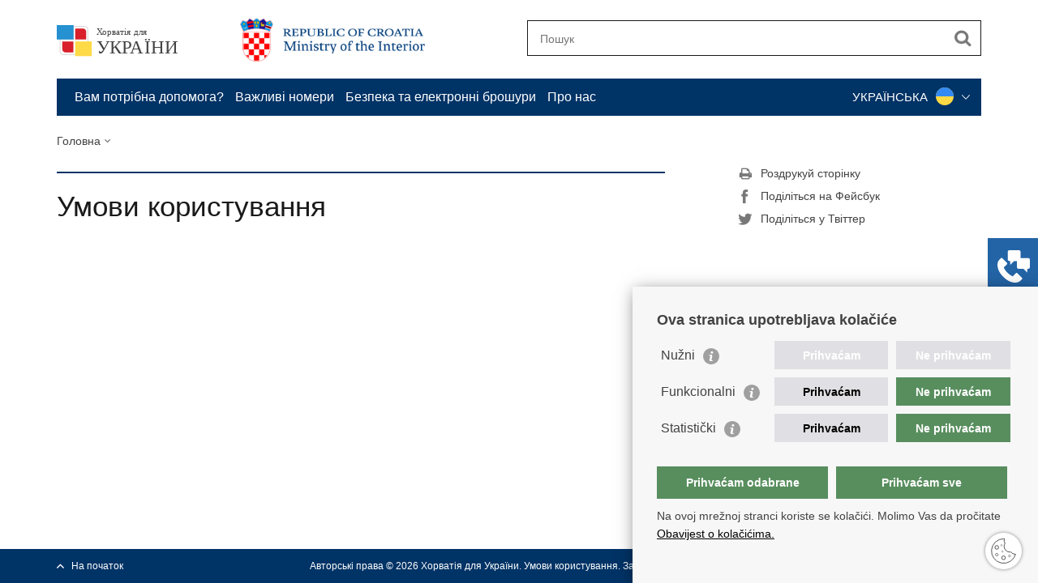

--- FILE ---
content_type: text/html; charset=utf-8
request_url: https://hrvatskazaukrajinu.gov.hr/%EF%BF%BD%EF%BF%BD%EF%BF%BD%EF%BF%BD%EF%BF%BD%EF%BF%BD%EF%BF%BD%EF%BF%BD%EF%BF%BD%EF%BF%BD-%EF%BF%BD%EF%BF%BD%EF%BF%BD%EF%BF%BD%EF%BF%BD%EF%BF%BD%EF%BF%BD%EF%BF%BD%EF%BF%BD%EF%BF%BD%EF%BF%BD%EF%BF%BD%EF%BF%BD%EF%BF%BD%EF%BF%BD%EF%BF%BD%EF%BF%BD%EF%BF%BD%EF%BF%BD%EF%BF%BD%EF%BF%BD%EF%BF%BD%EF%BF%BD%EF%BF%BD/119
body_size: 11596
content:

<!DOCTYPE html>
<!--[if lt IE 7]>      <html class="no-js lt-ie9 lt-ie8 lt-ie7"> <![endif]-->
<!--[if IE 7]>         <html class="no-js lt-ie9 lt-ie8"> <![endif]-->
<!--[if IE 8]>         <html class="no-js lt-ie9"> <![endif]-->
<!--[if gt IE 8]><!--> <html class="no-js"> <!--<![endif]-->
    <head>
        <meta charset="utf-8" />
        
            <meta http-equiv="content-language" content="uk">
        
        <title>Croatia for Ukraine - Умови користування</title>
        <meta name="keywords" content="" />
        
            <meta name="description" content="Шановні українці, ви можете повідомити про свій в’їзд до Республіки Хорватія через систему EnterCroatia. Це система сповіщення про в’їзд, яка скорочує тривалість прикордонного контролю." />
		
        <meta name="viewport" content="width=device-width, initial-scale=1.0, maximum-scale=1.0, minimum-scale=1.0, user-scalable=no" />
		<link rel="shortcut icon" type="image/x-icon" href="/favicons/favicon.svg" />
		
		<meta property="og:title" content="Croatia for Ukraine - Умови користування" /> 
		<meta property="og:type" content="website" />
		<meta property="og:site_name" content="hrvatskazaukrajinu.gov.hr"/>
		<meta name="twitter:card" content="summary" />
		<meta name="twitter:site" content="@mup_rh" />
		<meta name="twitter:title" content="Croatia for Ukraine - Умови користування" />
		
	    <meta property="og:image" content="https://hrvatskazaukrajinu.gov.hr/img/hrvatskazaukrajinu.png" />	
	    <meta name="twitter:image" content="https://hrvatskazaukrajinu.gov.hr/img/hrvatskazaukrajinu.png" />
        

        <link rel="stylesheet" href="/Content/gd-cookie.css" media="all">
        <script src="/Scripts/gd-cookie.js"></script>
        
		 <script>
            var data = [{ lat:45.74938, lng:16.61423, name:'PU BJELOVARSKO-BILOGORSKA<br/>PP Čazma<br/><br/>Grad: Čazma<br/>Adresa: Milana Novačića 3<br/><br/>Telefon: <a href="tel:+385 43 270 514">+385 43 270 514</a>'},{ lat:45.59022, lng:17.22397, name:'PU BJELOVARSKO-BILOGORSKA<br/>PP Daruvar<br/><br/>Grad: Daruvar<br/>Adresa: Ulica Petra Preradovića 9<br/><br/>Telefon: <a href="tel:+385 43 270 919">+385 43 270 919</a>'},{ lat:45.57269, lng:16.94069, name:'PU BJELOVARSKO-BILOGORSKA<br/>PP Garešnica<br/><br/>Grad: Garešnica<br/>Adresa: Kolodvorska 15<br/><br/>Telefon: <a href="tel:+385 43 270 026">+385 43 270 026</a>'},{ lat:45.70129, lng:17.17327, name:'PU BJELOVARSKO-BILOGORSKA<br/>PP Grubišno Polje<br/><br/>Grad: Grubišno polje<br/>Adresa: 77. Samostalnog bataljuna ZNG-a 3<br/><br/>Telefon: <a href="tel:+385 43 270 814">+385 43 270 814</a>'},{ lat:45.9041572, lng:16.8509315, name:'PU BJELOVARSKO-BILOGORSKA<br/>PU bjelovarsko-bilogorska-upravni oslovi<br/><br/>Grad: Bjelovar<br/>Adresa: Vlahe Paljetka 2<br/><br/>Telefon: <a href="tel:+385 43 270 245">+385 43 270 245</a>'},{ lat:45.258169, lng:17.381044, name:'PU BRODSKO-POSAVSKA<br/>PP Nova Gradiška<br/><br/>Grad: Nova Gadiška<br/>Adresa: Ulica Matije Antuna Relkovića 1<br/><br/>Telefon: <a href="tel:+385 35211 647">+385 35211 647</a>'},{ lat:45.15784, lng:18.01393, name:'PU BRODSKO-POSAVSKA<br/>PU brodsko-posavska - upravni poslovi<br/><br/>Grad: Slavonski Brod<br/>Adresa: Ivana Mažuranića 16<br/><br/>Telefon: <a href="tel:+385 35 211 102">+385 35 211 102</a>'},{ lat:42.517662, lng:18.36815, name:'PU DUBROVAČKO-NERETVANSKA<br/>PGP Gruda<br/><br/>Grad: Cavtat<br/>Adresa:  Tiha 4<br/><br/>Telefon: <a href="tel:+385 20 444606">+385 20 444606</a>'},{ lat:42.948786, lng:17.136935, name:'PU DUBROVAČKO-NERETVANSKA<br/>PP Korčula<br/><br/>Grad: Korčula<br/>Adresa: Obala dr. Franje Tuđmana 6<br/><br/>Telefon: <a href="tel:+385 20 444 305">+385 20 444 305</a>'},{ lat:42.766312, lng:16.892886, name:'PU DUBROVAČKO-NERETVANSKA<br/>PP Lastovo<br/><br/>Grad: Lastovo<br/>Adresa: Dobre Dobričevića 4<br/><br/>Telefon: <a href="tel:+385 20 444409">+385 20 444409</a>'},{ lat:43.06549, lng:17.64326, name:'PU DUBROVAČKO-NERETVANSKA<br/>PP Metković<br/><br/>Grad: Metković<br/>Adresa: Put Narone 99<br/><br/>Telefon: <a href="tel:+385 20 444263">+385 20 444263</a>'},{ lat:43.049494, lng:17.434928, name:'PU DUBROVAČKO-NERETVANSKA<br/>PP Ploče<br/><br/>Grad: Ploče<br/>Adresa: Trg Kralja Tomislava 14<br/><br/>Telefon: <a href="tel:+385 20 444113">+385 20 444113</a>'},{ lat:42.837708, lng:17.698615, name:'PU DUBROVAČKO-NERETVANSKA<br/>PP Ston<br/><br/>Grad: Ston<br/>Adresa: Put braće Mihanovića 1<br/><br/>Telefon: <a href="tel:+385 20 444511">+385 20 444511</a>'},{ lat:42.646121, lng:18.101428, name:'PU DUBROVAČKO-NERETVANSKA<br/>PU dubrovačko-neretvanska - upravni poslovi<br/><br/>Grad: Dubrovnik<br/>Adresa: Ulica Vladimira Nazora 32<br/><br/>Telefon: <a href="tel:+385 20 443140">+385 20 443140</a>'},{ lat:45.4086164, lng:13.6573024, name:'PU ISTARSKA<br/>PP Buje<br/><br/>Grad: Buje<br/>Adresa: Nikole Tesle 6<br/><br/>Telefon: <a href="tel:+385 52 538 951">+385 52 538 951</a>'},{ lat:45.41063, lng:13.965721, name:'PU ISTARSKA<br/>PP Buzet<br/><br/>Grad: Buzet<br/>Adresa: Ulica II. Istarske brigade 13<br/><br/>Telefon: <a href="tel:+385 52 533 352">+385 52 533 352</a>'},{ lat:45.095781, lng:14.120945, name:'PU ISTARSKA<br/>PP Labin<br/><br/>Grad: Labin<br/>Adresa: Istarska 1<br/><br/>Telefon: <a href="tel:+385 52 538 452">+385 52 538 452</a>'},{ lat:45.241146, lng:13.935951, name:'PU ISTARSKA<br/>PP Pazin<br/><br/>Grad: Pazin<br/>Adresa: Ulica Muntriljska  2<br/><br/>Telefon: <a href="tel:+385 52 538 135">+385 52 538 135</a>'},{ lat:45.229392, lng:13.600159, name:'PU ISTARSKA<br/>PP Poreč<br/><br/>Grad: Poreč<br/>Adresa: Gimnastička 2<br/><br/>Telefon: <a href="tel:+385 52 533 077">+385 52 533 077</a>'},{ lat:44.865437, lng:13.850743, name:'PU ISTARSKA<br/>PU istarska - upravni poslovi<br/><br/>Grad: Pula<br/>Adresa: Trg Republike 1<br/><br/>Telefon: <a href="tel:+385 52532 556">+385 52532 556</a>'},{ lat:45.080445, lng:13.6426, name:'PU ISTARSKA<br/>PP Rovinj<br/><br/>Grad: Rovinj<br/>Adresa: Istarska 13<br/><br/>Telefon: <a href="tel:+385 52 538 225">+385 52 538 225</a>'},{ lat:45.4386877, lng:13.525252, name:'PU ISTARSKA<br/>PP Umag<br/><br/>Grad: Umag<br/>Adresa: Jadranska 11<br/><br/>Telefon: <a href="tel:+385 52 533 421">+385 52 533 421</a>'},{ lat:45.447674, lng:15.501915, name:'PU KARLOVAČKA<br/>PP Duga Resa<br/><br/>Grad: Duga Resa<br/>Adresa: Jozefinska cesta 30<br/><br/>Telefon: <a href="tel:+385 47 664 639">+385 47 664 639</a>'},{ lat:45.489581, lng:15.539751, name:'PU KARLOVAČKA<br/>PU karlovačka-upravni poslovi<br/><br/>Grad: Karlovac<br/>Adresa: Trg hrvatskih redarstvenika 6<br/><br/>Telefon: <a href="tel:+">+</a>'},{ lat:45.263994, lng:15.228923, name:'PU KARLOVAČKA<br/>PP Ogulin<br/><br/>Grad: Ogulin<br/>Adresa: Bernardina Frankopana 19<br/><br/>Telefon: <a href="tel:+385 47 664 939">+385 47 664 939</a>'},{ lat:45.612561, lng:15.478481, name:'PU KARLOVAČKA<br/>PP Ozalj<br/><br/>Grad: Ozalj<br/>Adresa: Kurilovac 2<br/><br/>Telefon: <a href="tel:+385 47 664 739">+385 47 664 739</a>'},{ lat:45.115003, lng:15.584351, name:'PU KARLOVAČKA<br/>PP Slunj<br/><br/>Grad: Slunj<br/>Adresa: Ulica dr. Franje Tuđmana 13<br/><br/>Telefon: <a href="tel:+385 47 664 839">+385 47 664 839</a>'},{ lat:45.32432, lng:15.69641, name:'PU KARLOVAČKA<br/>PP Vojnić<br/><br/>Grad: Vojnić<br/>Adresa: Andrije Hebranga 3<br/><br/>Telefon: <a href="tel:+385 47 664 539">+385 47 664 539</a>'},{ lat:46.040651, lng:17.068031, name:'PU KOPRIVNIČKO-KRIŽEVAČKA<br/>PP Đurđevac<br/><br/>Grad: Đurđevac<br/>Adresa: Stjepana Radića 8<br/><br/>Telefon: <a href="tel:+385 48 656 739">+385 48 656 739</a>'},{ lat:46.160859, lng:16.838941, name:'PU KOPRIVNIČKO-KRIŽEVAČKA<br/>PU koprivničko-križevačka-upravni poslovi<br/><br/>Grad: Koprivnica<br/>Adresa: Trg Eugena Kumičića 18<br/><br/>Telefon: <a href="tel:+385 48 656 418">+385 48 656 418</a>'},{ lat:46.02519, lng:16.5428849, name:'PU KOPRIVNIČKO-KRIŽEVAČKA<br/>PP Križevci<br/><br/>Grad: Križevci<br/>Adresa: Drage Grdenića 5<br/><br/>Telefon: <a href="tel:+385 48 656 839">+385 48 656 839</a>'},{ lat:45.980349, lng:15.972481, name:'PU KRAPINSKO-ZAGORSKA<br/>PP Donja Stubica<br/><br/>Grad: Donja Stubica<br/>Adresa: Trg Matije Gupca 18<br/><br/>Telefon: <a href="tel:+385 49 201 510">+385 49 201 510</a>'},{ lat:46.048674, lng:15.739276, name:'PU KRAPINSKO-ZAGORSKA<br/>PP Klanjec<br/><br/>Grad: Klanjec<br/>Adresa: Trg mira 3<br/><br/>Telefon: <a href="tel:+385 49 201 610">+385 49 201 610</a>'},{ lat:46.155014, lng:15.876491, name:'PU KRAPINSKO-ZAGORSKA<br/>PP Krapina s ispostavom Pregrada<br/><br/>Grad: Krapina<br/>Adresa: Ulica dr. Franje Tuđmana 10 <br/><br/>Telefon: <a href="tel:+385 49 374 439">+385 49 374 439</a>'},{ lat:46.15935, lng:15.75575, name:'PU KRAPINSKO-ZAGORSKA<br/>Policijska ispostava Pregrada<br/><br/>Grad: Pregrada<br/>Adresa: Ulica Janka Leskovara 5<br/><br/>Telefon: <a href="tel:+385 49 201 439">+385 49 201 439</a>'},{ lat:46.025777, lng:15.904152, name:'PU KRAPINSKO-ZAGORSKA<br/>PU krapinsko-zagorska- upravni poslovi<br/><br/>Grad: Zabok<br/>Adresa: Matije Gupca 53<br/><br/>Telefon: <a href="tel:+385 49 225 011">+385 49 225 011</a>'},{ lat:46.045256, lng:16.083441, name:'PU KRAPINSKO-ZAGORSKA<br/>PP Zlatar Bistrica<br/><br/>Grad: Zlatar Bistrica<br/>Adresa: Stjepana Radića 1<br/><br/>Telefon: <a href="tel:+385 49 201 839">+385 49 201 839</a>'},{ lat:44.7432846, lng:15.706223, name:'PU LIČKO-SENJSKA<br/>PGP Korenica<br/><br/>Grad: Korenica<br/>Adresa: Pere Šnjarića 5<br/><br/>Telefon: <a href="tel:+385 53675 814">+385 53675 814</a>'},{ lat:44.54669, lng:15.375, name:'PU LIČKO-SENJSKA<br/>PU ličko-senjska - upravni poslovi<br/><br/>Grad: Gospić<br/>Adresa: Hrvatskog sokola 2<br/><br/>Telefon: <a href="tel:+385 53 675 119">+385 53 675 119</a>'},{ lat:44.559306, lng:14.880564, name:'PU LIČKO-SENJSKA<br/>PP Novalja<br/><br/>Grad: Novalja<br/>Adresa: Braće Radića 9<br/><br/>Telefon: <a href="tel:+385 53 675 856">+385 53 675 856</a>'},{ lat:44.8698113, lng:15.2341972, name:'PU LIČKO-SENJSKA<br/>PP Otočac<br/><br/>Grad: Otočac<br/>Adresa: Ćirila i Metoda 4<br/><br/>Telefon: <a href="tel:+385 53 675 627">+385 53 675 627</a>'},{ lat:44.990051, lng:14.904611, name:'PU LIČKO-SENJSKA<br/>PP Senj<br/><br/>Grad: Senj<br/>Adresa: Stara cesta br. 23<br/><br/>Telefon: <a href="tel:+385 53 675 666">+385 53 675 666</a>'},{ lat:46.392592, lng:16.430896, name:'PU MEĐIMURSKA<br/>PU međimurska - Odjel za uprave poslove<br/><br/>Grad: Čakovec<br/>Adresa: Jakova Gotovca 7<br/><br/>Telefon: <a href="tel:+385 40 373 034">+385 40 373 034</a>'},{ lat:46.5126676, lng:16.4406274, name:'PU MEĐIMURSKA<br/>PP Mursko Središće<br/><br/>Grad: Mursko Središće<br/>Adresa: Frankopanska ulica 10<br/><br/>Telefon: <a href="tel:+385 40 373 152">+385 40 373 152</a>'},{ lat:46.330515, lng:16.614716, name:'PU MEĐIMURSKA<br/>PP Prelog<br/><br/>Grad: Prelog<br/>Adresa: Trg bana Josipa Jelačića 4<br/><br/>Telefon: <a href="tel:+385 40 373 215">+385 40 373 215</a>'},{ lat:45.7710561, lng:18.6026401, name:'PU OSJEČKO-BARANJSKA<br/>PP Beli Manastir<br/><br/>Grad: Beli Manastir<br/>Adresa: Kralja Tomislava 30<br/><br/>Telefon: <a href="tel:+385 31 238 179">+385 31 238 179</a>'},{ lat:45.76067, lng:18.159505, name:'PU OSJEČKO-BARANJSKA<br/>PP Donji Miholjac<br/><br/>Grad: Donji Miholjac<br/>Adresa: Kralja Zvonimira 3<br/><br/>Telefon: <a href="tel:+385 31 238 725  ">+385 31 238 725  </a>'},{ lat:45.687364, lng:18.407653, name:'PU OSJEČKO-BARANJSKA<br/>PP Belišće<br/><br/>Grad: Belišće<br/>Adresa: Trg Ante Starčevića 2<br/><br/>Telefon: <a href="tel:+385 31 238 439">+385 31 238 439</a>'},{ lat:45.305939, lng:18.411981, name:'PU OSJEČKO-BARANJSKA<br/>PP Đakovo<br/><br/>Grad: Đakovo<br/>Adresa: Petra Preradovića 1<br/><br/>Telefon: <a href="tel:+385 31 238 926">+385 31 238 926</a>'},{ lat:45.4911399, lng:18.0941497, name:'PU OSJEČKO-BARANJSKA<br/>PP Našice<br/><br/>Grad: Našice<br/>Adresa: Trg dr. Franje Tuđmana 6<br/><br/>Telefon: <a href="tel:+385 31 238 520">+385 31 238 520</a>'},{ lat:45.55363, lng:18.68509, name:'PU OSJEČKO-BARANJSKA<br/>PU osječko-baranjska - upravni poslovi<br/><br/>Grad: Osijek<br/>Adresa: Trg Lavoslava Ružičke 1<br/><br/>Telefon: <a href="tel:+385 31 237 191">+385 31 237 191</a>'},{ lat:45.435035, lng:17.192819, name:'PU POŽEŠKO-SLAVONSKA<br/>PP Pakrac<br/><br/>Grad: Pakrac<br/>Adresa: Ulica Matice hrvatske 4<br/><br/>Telefon: <a href="tel:+385 34 454 616">+385 34 454 616</a>'},{ lat:45.334266, lng:17.671465, name:'PU POŽEŠKO-SLAVONSKA<br/>PU požeško-slavonska-upravni poslovi<br/><br/>Grad: Požega<br/>Adresa: Josipa Runjanina 1<br/><br/>Telefon: <a href="tel:+385 34 254 103">+385 34 254 103</a>'},{ lat:45.177968, lng:14.686418, name:'PU PRIMORSKO-GORANSKA<br/>PP Crikvenica<br/><br/>Grad: Crikvenica<br/>Adresa: Kralja Tomislava 85a<br/><br/>Telefon: <a href="tel:+385 51 439 066">+385 51 439 066</a>'},{ lat:45.593358, lng:14.648045, name:'PU PRIMORSKO-GORANSKA<br/>PP Čabar<br/><br/>Grad: Čabar<br/>Adresa: Zaobilaznica 1<br/><br/>Telefon: <a href="tel:+385 51 439 323 ">+385 51 439 323 </a>'},{ lat:45.397989, lng:14.799748, name:'PU PRIMORSKO-GORANSKA<br/>PP Delnice<br/><br/>Grad: Delnice<br/>Adresa: Školska 25,<br/><br/>Telefon: <a href="tel:+385 51 439 762">+385 51 439 762</a>'},{ lat:45.02678, lng:14.571273, name:'PU PRIMORSKO-GORANSKA<br/>PP Krk<br/><br/>Grad: Krk<br/>Adresa: Kralja Tomislava 10<br/><br/>Telefon: <a href="tel:+385 51 439 266">+385 51 439 266</a>'},{ lat:44.529235, lng:14.475583, name:'PU PRIMORSKO-GORANSKA<br/>PP Mali Lošinj s isostavom Cres<br/><br/>Grad: Mali Lošinj<br/>Adresa: Dubovica 1<br/><br/>Telefon: <a href="tel:+385 51 439 462">+385 51 439 462</a>'},{ lat:44.96057, lng:14.411021, name:'PU PRIMORSKO-GORANSKA<br/>PP Mali Lošinj s ispostavom Cres<br/><br/>Grad: Cres<br/>Adresa: Šetalište 20. travnja 8<br/><br/>Telefon: <a href="tel:+385 51 430 722">+385 51 430 722</a>'},{ lat:45.32519, lng:14.29947, name:'PU PRIMORSKO-GORANSKA<br/>PP Opatija<br/><br/>Grad: Opatija<br/>Adresa: Trg Maršala Tita 151<br/><br/>Telefon: <a href="tel:+385 51 710 047">+385 51 710 047</a>'},{ lat:44.762581, lng:14.758161, name:'PU PRIMORSKO-GORANSKA<br/>PP Rab<br/><br/>Grad: Rab<br/>Adresa: Palit 144a<br/><br/>Telefon: <a href="tel:+385 51 439 834">+385 51 439 834</a>'},{ lat:45.32786, lng:14.445151, name:'PU PRIMORSKO-GORANSKA<br/>PU primorsko-goranska - upravni poslovi<br/><br/>Grad: Rijeka<br/>Adresa: Žrtava fašizma 3<br/><br/>Telefon: <a href="tel:+385 51  430 525">+385 51  430 525</a>'},{ lat:45.372261, lng:15.077351, name:'PU PRIMORSKO-GORANSKA<br/>PP Vrbovsko<br/><br/>Grad: Vrbovsko<br/>Adresa: Hrvatskih branitelja 3<br/><br/>Telefon: <a href="tel:+385 51 439 524">+385 51 439 524</a>'},{ lat:45.0714477, lng:16.3766856, name:'PU SISAČKO-MOSLAVAČKA<br/>PP Dvor<br/><br/>Grad: Dvor<br/>Adresa:  Trg Bana Josipa Jelacica 6<br/><br/>Telefon: <a href="tel:+385 44 560 042">+385 44 560 042</a>'},{ lat:45.341493, lng:16.086687, name:'PU SISAČKO-MOSLAVAČKA<br/>PP Glina<br/><br/>Grad: Glina<br/>Adresa: Ulica Tomislava Roma 1<br/><br/>Telefon: <a href="tel:+385 44 560 972">+385 44 560 972</a>'},{ lat:45.356363, lng:15.863634, name:'PU SISAČKO-MOSLAVAČKA<br/>PP Gvozd<br/><br/>Grad: Gvozd<br/>Adresa: Trg dr. Franje Tuđmana 5<br/><br/>Telefon: <a href="tel:+385 44 560 932">+385 44 560 932</a>'},{ lat:45.229366, lng:16.535359, name:'PU SISAČKO-MOSLAVAČKA<br/>PP Hrvatska Kostajnica<br/><br/>Grad: Hrvatska Kostajnica<br/>Adresa: Ante Starčevića 2<br/><br/>Telefon: <a href="tel:+385 44 560 734">+385 44 560 734</a>'},{ lat:45.480048, lng:16.771973, name:'PU SISAČKO-MOSLAVAČKA<br/>PP Kutina<br/><br/>Grad: Kutina<br/>Adresa: Kralja Petra Krešimira Ivb<br/><br/>Telefon: <a href="tel:+385 44 646 253 ">+385 44 646 253 </a>'},{ lat:45.342107, lng:16.9782, name:'PU SISAČKO-MOSLAVAČKA<br/>PP Novska<br/><br/>Grad: Novska<br/>Adresa: Staroselska 3<br/><br/>Telefon: <a href="tel:+385 44/ 646 447">+385 44/ 646 447</a>'},{ lat:45.4412968, lng:16.2855977, name:'PU SISAČKO-MOSLAVAČKA<br/>PP Petrinja<br/><br/>Grad: Petrinja<br/>Adresa: Ivana Mažuranića 5a<br/><br/>Telefon: <a href="tel:+385 044 560 559">+385 044 560 559</a>'},{ lat:45.48702, lng:16.375105, name:'PU SISAČKO-MOSLAVAČKA<br/>PU sisačko-moslavačka-upravni poslovi<br/><br/>Grad: Sisak<br/>Adresa: Ivana Kukuljevića Sakcinskog 24<br/><br/>Telefon: <a href="tel:+ 385 44 560 471">+ 385 44 560 471</a>'},{ lat:43.446745, lng:17.218088, name:'PU SPLITSKO-DALMATINSKA<br/>PGP Imotski<br/><br/>Grad: Imotski<br/>Adresa: Kralja Zvonimira 3<br/><br/>Telefon: <a href="tel:+385 21 307 534">+385 21 307 534</a>'},{ lat:43.38186, lng:16.556891, name:'PU SPLITSKO-DALMATINSKA<br/>PP Brač<br/><br/>Grad: Supetar<br/>Adresa: Mladena Vodanovića 25<br/><br/>Telefon: <a href="tel:+385 21 307 619">+385 21 307 619</a>'},{ lat:43.17257, lng:16.44544, name:'PU SPLITSKO-DALMATINSKA<br/>PP Hvar<br/><br/>Grad: Hvar<br/>Adresa: Ive Miličića 5<br/><br/>Telefon: <a href="tel:+385 21 504 220">+385 21 504 220</a>'},{ lat:43.5482587, lng:16.4329266, name:'PU SPLITSKO-DALMATINSKA<br/>PP Kaštela<br/><br/>Grad: Kaštel Sućurac<br/>Adresa: Ante Starčevića 17 A<br/><br/>Telefon: <a href="tel:+385 21 307 591">+385 21 307 591</a>'},{ lat:43.296319, lng:17.018393, name:'PU SPLITSKO-DALMATINSKA<br/>PP Makarska<br/><br/>Grad: Makarska<br/>Adresa: Kralja Petra Krešimira IV br.4<br/><br/>Telefon: <a href="tel:+385 21 307 726">+385 21 307 726</a>'},{ lat:43.445529, lng:16.687138, name:'PU SPLITSKO-DALMATINSKA<br/>PP Omiš<br/><br/>Grad: Omiš<br/>Adresa: Četvrto Vrilo 1<br/><br/>Telefon: <a href="tel:+385 21 309 715">+385 21 309 715</a>'},{ lat:43.706312, lng:16.638767, name:'PU SPLITSKO-DALMATINSKA<br/>PP Sinj<br/><br/>Grad: Sinj<br/>Adresa: Vrlička ulica 71<br/><br/>Telefon: <a href="tel:+385 21 309 336">+385 21 309 336</a>'},{ lat:43.54097, lng:16.49188, name:'PU SPLITSKO-DALMATINSKA<br/>PP Solin<br/><br/>Grad: Solin<br/>Adresa: Kralja Zvonimira 114<br/><br/>Telefon: <a href="tel:+385 21 309 770">+385 21 309 770</a>'},{ lat:43.5155958, lng:16.4410958, name:'PU SPLITSKO-DALMATINSKA<br/>PU splitsko-dalmatinska - upravni poslovi<br/><br/>Grad: Split<br/>Adresa: Trg Hrvatske bratske zajednice 9<br/><br/>Telefon: <a href="tel:+385 21 307 040">+385 21 307 040</a>'},{ lat:43.52045, lng:16.250725, name:'PU SPLITSKO-DALMATINSKA<br/>PP Trogir<br/><br/>Grad: Trogir<br/>Adresa: Put Muline 1<br/><br/>Telefon: <a href="tel:+385 21 309 109">+385 21 309 109</a>'},{ lat:43.057195, lng:16.195512, name:'PU SPLITSKO-DALMATINSKA<br/>PP Vis<br/><br/>Grad: Vis<br/>Adresa: Vladimira Nazora 32<br/><br/>Telefon: <a href="tel:+385 21 309 014">+385 21 309 014</a>'},{ lat:43.858645, lng:16.157223, name:'PU ŠIBENSKO-KNINSKA<br/>PP Drniš<br/><br/>Grad: Drniš<br/>Adresa: Ulica Mate Grubišića 4<br/><br/>Telefon: <a href="tel:+385 22 348 139">+385 22 348 139</a>'},{ lat:44.045087, lng:16.200131, name:'PU ŠIBENSKO-KNINSKA<br/>PP Knin<br/><br/>Grad: Knin<br/>Adresa: Ulica kralja Tomislava 34, 22300 Knin<br/><br/>Telefon: <a href="tel:+385 22 348 339 ">+385 22 348 339 </a>'},{ lat:43.71804, lng:15.90644, name:'PU ŠIBENSKO-KNINSKA<br/>PU šibensko-kninska - upravni poslovi<br/><br/>Grad: Šibenik<br/>Adresa: Velimira Škorpika 5<br/><br/>Telefon: <a href="tel:+385 22 347 402">+385 22 347 402</a>'},{ lat:43.7574275, lng:15.7758294, name:'PU ŠIBENSKO-KNINSKA<br/>PP Vodice<br/><br/>Grad: Vodice<br/>Adresa: Obala Juričev Ive Cote 10<br/><br/>Telefon: <a href="tel:+385 22 348 210">+385 22 348 210</a>'},{ lat:46.226118, lng:16.128242, name:'PU VARAŽDINSKA<br/>PP Ivanec<br/><br/>Grad: Ivanec<br/>Adresa: Varaždinska 13<br/><br/>Telefon: <a href="tel:+385 42 373 413">+385 42 373 413</a>'},{ lat:46.2457229, lng:16.6230732, name:'PU VARAŽDINSKA<br/>PP Ludbreg<br/><br/>Grad: Ludbreg<br/>Adresa: Koprivnička 15<br/><br/>Telefon: <a href="tel:+385 42 373 241">+385 42 373 241</a>'},{ lat:46.163674, lng:16.335188, name:'PU VARAŽDINSKA<br/>PP Novi Marof<br/><br/>Grad: Novi Marof<br/>Adresa: Franjevačka 1<br/><br/>Telefon: <a href="tel:+385 42 373 312">+385 42 373 312</a>'},{ lat:46.305929, lng:16.340907, name:'PU VARAŽDINSKA<br/>PU varaždinska-upravni poslovi<br/><br/>Grad: Varaždin<br/>Adresa: Augusta Cesarca 18<br/><br/>Telefon: <a href="tel:+385 42 372 111">+385 42 372 111</a>'},{ lat:45.3451193, lng:19.0077255, name:'PU VUKOVARSKO-SRIJEMSKA<br/>PP Vukovar<br/><br/>Grad: Vukovar <br/>Adresa: Stjepana Radića 64<br/><br/>Telefon: <a href="tel:+385 32 342 027">+385 32 342 027</a>'},{ lat:45.22398, lng:19.363598, name:'PU VUKOVARSKO-SRIJEMSKA<br/>PGP Ilok<br/><br/>Grad: Ilok<br/>Adresa: Ulica dr. Franje Tuđmana 49<br/><br/>Telefon: <a href="tel:+385 32 343 776">+385 32 343 776</a>'},{ lat:45.146583, lng:18.885504, name:'PU VUKOVARSKO-SRIJEMSKA<br/>PP Otok<br/><br/>Grad: Otok<br/>Adresa: Vladimira Nazora 1<br/><br/>Telefon: <a href="tel:+385 32 343 640">+385 32 343 640</a>'},{ lat:45.1642537, lng:19.1548737, name:'PU VUKOVARSKO-SRIJEMSKA<br/>PGP Tovarnik<br/><br/>Grad: Tovarnik<br/>Adresa: Ulica Bana Josipa Jelačića 11<br/><br/>Telefon: <a href="tel:+385 32 343 717">+385 32 343 717</a>'},{ lat:45.290765, lng:18.80118, name:'PU VUKOVARSKO-SRIJEMSKA<br/>PU vukovarsko-srijemska - upravni poslovi<br/><br/>Grad: Vinkovci<br/>Adresa: Glagoljaška 27b<br/><br/>Telefon: <a href="tel:+385 32 342 214">+385 32 342 214</a>'},{ lat:44.982789, lng:18.928409, name:'PU VUKOVARSKO-SRIJEMSKA<br/>PGP Vrbanja<br/><br/>Grad: Vrbanja<br/>Adresa: Trg dr. FranjeTuđmana 1<br/><br/>Telefon: <a href="tel:+385 32 343 627">+385 32 343 627</a>'},{ lat:45.074748, lng:18.696483, name:'PU VUKOVARSKO-SRIJEMSKA<br/>PGP Županja<br/><br/>Grad: Županja<br/>Adresa: Ulica dr. Franje Račkog 2a<br/><br/>Telefon: <a href="tel:+385 32 343 519">+385 32 343 519</a>'},{ lat:44.296098, lng:15.844149, name:'PU ZADARSKA<br/>PGP Gračac<br/><br/>Grad: Gračac<br/>Adresa: Obrovačka 7<br/><br/>Telefon: <a href="tel:+385 23 345 515">+385 23 345 515</a>'},{ lat:44.03511, lng:15.612643, name:'PU ZADARSKA<br/>PP Benkovac<br/><br/>Grad: Benkovac<br/>Adresa: Stjepana Radića 12<br/><br/>Telefon: <a href="tel:+385 23 345 844">+385 23 345 844</a>'},{ lat:43.93715, lng:15.444129, name:'PU ZADARSKA<br/>PP Biograd<br/><br/>Grad: Biograd<br/>Adresa: Put Solina 2<br/><br/>Telefon: <a href="tel:+385 23 345 702">+385 23 345 702</a>'},{ lat:44.202219, lng:15.684632, name:'PU ZADARSKA<br/>PP Obrovac<br/><br/>Grad: Obrovac<br/>Adresa: Put Grkovaca 12<br/><br/>Telefon: <a href="tel:+385 23 345 618">+385 23 345 618</a>'},{ lat:44.447618, lng:15.056991, name:'PU ZADARSKA<br/>PP Pag<br/><br/>Grad: Pag<br/>Adresa: Gugliaminia Polzinetia 6<br/><br/>Telefon: <a href="tel:+385 23 345 924">+385 23 345 924</a>'},{ lat:44.10957, lng:15.240531, name:'PU ZADARSKA<br/>PU zadarska - upravni poslovi<br/><br/>Grad: Zadar<br/>Adresa: Put Murvice 9<br/><br/>Telefon: <a href="tel:+385 23 345 271">+385 23 345 271</a>'},{ lat:45.828215, lng:16.110835, name:'PU ZAGREBAČKA<br/>IX PP Zagreb<br/><br/>Grad: Sesvete<br/>Adresa: Kašinska 1b<br/><br/>Telefon: <a href="tel:+385 23 345 348">+385 23 345 348</a>'},{ lat:45.806469, lng:16.235489, name:'PU ZAGREBAČKA<br/>PP Dugo Selo<br/><br/>Grad: Dugo Selo<br/>Adresa: Antuna Mihanovića 2<br/><br/>Telefon: <a href="tel:+385 1 4570 821">+385 1 4570 821</a>'},{ lat:45.7059421, lng:16.394675, name:'PU ZAGREBAČKA<br/>PP Ivanić Grad<br/><br/>Grad: Ivanić Grad<br/>Adresa: Maznica 4<br/><br/>Telefon: <a href="tel:+385 1 4570 921">+385 1 4570 921</a>'},{ lat:45.668001, lng:15.645916, name:'PU ZAGREBAČKA<br/>PP Jastrebarsko<br/><br/>Grad: Jastrebarsko<br/>Adresa: Ivane Brlić Mažuranić 1<br/><br/>Telefon: <a href="tel:+385 1 4570 062">+385 1 4570 062</a>'},{ lat:45.795719, lng:15.722066, name:'PU ZAGREBAČKA<br/>PP Samobor<br/><br/>Grad: Samobor<br/>Adresa: Mirnovečka 23a<br/><br/>Telefon: <a href="tel:+385 1 4570 182">+385 1 4570 182</a>'},{ lat:45.9573425, lng:16.2399326, name:'PU ZAGREBAČKA<br/>PP Sveti Ivan Zelina<br/><br/>Grad: Sv. Ivan Zelina<br/>Adresa: Zagrebačka 30<br/><br/>Telefon: <a href="tel:+385 1 4570 013">+385 1 4570 013</a>'},{ lat:45.713705, lng:16.069807, name:'PU ZAGREBAČKA<br/>PP Velika Gorica<br/><br/>Grad: Velika Gorica<br/>Adresa: Matije Magdalenića 2<br/><br/>Telefon: <a href="tel:+385 1 4570 767">+385 1 4570 767</a>'},{ lat:45.888239, lng:16.418823, name:'PU ZAGREBAČKA<br/>PP Vrbovec<br/><br/>Grad: Vrbovec<br/>Adresa: Zagrebačka 1<br/><br/>Telefon: <a href="tel:+385 1 4563 689">+385 1 4563 689</a>'},{ lat:45.858756, lng:15.803805, name:'PU ZAGREBAČKA<br/>PP Zaprešić<br/><br/>Grad: Zaprešić<br/>Adresa: Drage Švajcara 4<br/><br/>Telefon: <a href="tel:+385 1 4570 864">+385 1 4570 864</a>'},{ lat:45.80877, lng:15.97994, name:'PU ZAGREBAČKA<br/>PU zagrebačka - upravni poslovi<br/><br/>Grad: Zagreb<br/>Adresa: Petrinjska 30<br/><br/>Telefon: <a href="tel:+385 1 4570 481">+385 1 4570 481</a>'},{ lat:45.832298, lng:17.383621, name:'PU VIROVITIČKO-PODRAVSKA <br/>PU virovitičko-podravska - upravni poslovi <br/><br/>Grad: Virovitica<br/>Adresa: Trg bana Josipa Jelačića 19 <br/><br/>Telefon: <a href="tel:+385 1 4563 639">+385 1 4563 639</a>'},{ lat:45.702646, lng:17.698463, name:'PU VIROVITIČKO-PODRAVSKA <br/>PP Slatina<br/><br/>Grad: Slatina<br/>Adresa: Braće Radića 22<br/><br/>Telefon: <a href="tel:+385 33 741343">+385 33 741343</a>'},{ lat:45.532231, lng:17.880587, name:'PU VIROVITIČKO-PODRAVSKA <br/>PP Orahovica<br/><br/>Grad: Orahovica<br/>Adresa: Stjepana Mlakara 3<br/><br/>Telefon: <a href="tel:+385 33 741606">+385 33 741606</a>'},{ lat:45.946001, lng:17.23244, name:'PU VIROVITIČKO-PODRAVSKA <br/>PP  Pitomača<br/><br/>Grad: Pitomača<br/>Adresa: Ljudevita Gaja 58 <br/><br/>Telefon: <a href="tel:+385 33 741106">+385 33 741106</a>'}];
        	var prefix='/';
            var events = [ 
		    	
			];
        </script>
        
		<link href="/css/cssbundle?v=GmgE7OlXvpFXnIGCMVaX6Y2KvusXqf32i_5VkOKOz7s1" rel="stylesheet" type='text/css' />
		<link href="/fonts/cssbundle?v=" rel="stylesheet" type='text/css' />
		<link href="/fancybox/cssbundle?v=k7f3Tegr4CZpjn7TI2O8u24fiMBKyJveV4E73LB3Qjs1" rel="stylesheet" type='text/css' />
		<link href="/player/cssbundle?v=3-PUyVCmT9Iz8ymsnbN0iCuhC7spJYE0ew_O8s4vUbQ1" rel="stylesheet" type='text/css' />
		

		<script>
        var lng="_en";
        </script>
        
        <script type="text/javascript" src="/Scripts/js?v=9fHM-WXG45fJM-yFzrIcOlDl_z8tmG38Kv36XdEM3fA1"></script>
        
        
        <script src="/js/googleMap.js"></script> 
      
        <script src="/js/chart.js"></script>
        <script src="/js/chart-datalabels.js"></script>
        <!-- Global site tag (gtag.js) - Google Analytics -->
        <script async src="https://www.googletagmanager.com/gtag/js?id=G-MQ03FBV0L6"></script>
        <script>
          window.dataLayer = window.dataLayer || [];
          function gtag(){dataLayer.push(arguments);}
          gtag('js', new Date());
        
          gtag('config', 'G-MQ03FBV0L6');
        </script>

    </head>
    <body>
    	<div id="skiptocontent">
			<a href="#content" class="element-invisible element-focusable">Preskoči na glavni sadržaj</a>
		</div>
		<header>
        
			<div class="center">
				<div class="logo_search_content">
					<a href="/ua" class="logo ukr-logo-en "></a>
					<a href="/ua" class="logo logo_en desni-logo" title="Головна"></a>
					<div class="topnav_icon"><a href="javascript:;" id="show_menu" title="Menu">&nbsp;</a></div> 
					<div class="search">
						<form action="/rezultati-pretrazivanja/116" method="GET" role="search">
						<input type="search" name="pojam" id="pojam" class="search_input" placeholder="Пошук" aria-label="Enter search term" /><input type="submit" class="search_btn" value=" " id="btnPretrazi" aria-label="Begin search"/>
						</form>
					</div>
				</div>
				<nav class="topnav" role="navigation" aria-label="glavna navigacija" id="menu">
					<div class="close" id="hide_menu"> </div>
					<ul>
                        <li><a  href='/вам-потрібна-допомога/96'>Вам потрібна допомога?</a></li><li><a  href='/важливі-номери/97'>Важливі номери</a></li><li><a  href='/безпека-та-електронні-брошури/149'>Безпека та електронні брошури</a></li><li><a  href='/про-нас/88'>Про нас</a></li>
                        <li class="ukr-lang desktop">
							<div class="lang-select">
                                    
                                        <a href="" class="lang-selected">УКРАЇНСЬКА<img class="ukr_lang" width="22" height="22" src="https://hrvatskazaukrajinu.gov.hr/img/ukraine.svg" alt="Lang" loading="lazy"><span><img width="10" height="10" src="https://hrvatskazaukrajinu.gov.hr/img/arrow-down-wh.svg" loading="lazy"></span></a>
                                    
									<ul class="lang-menu cro-li">
                                        
    										<li>
    											<a href="/">ХОРВАТСЬКА <img class="cro_lang" width="22" height="22" src="https://hrvatskazaukrajinu.gov.hr/img/croatia.svg" alt="Hrvatski"></a>
    										</li>
                                        
									</ul>
							</div>
						</li>
					</ul>
                        <ul class="lang-menu-mobile mobile">
        					<li>
        					   <a href="/"><img class="cro_lang" width="22" height="22" src="https://hrvatskazaukrajinu.gov.hr/img/croatia.svg" alt="Hrvatski"> ХОРВАТСЬКА</a>
        					</li>
        					<li>
        					   <a href="/ua"><img class="ukr_lang" width="22" height="22" src="https://hrvatskazaukrajinu.gov.hr/img/ukraine.svg" alt="Ukrajinski"> УКРАЇНСЬКА</a>
        					</li>
    					</ul>
					<div class="clear"></div>
				</nav>
                
                
			</div>
			<div class="clear"></div>
		</header>
		
			
		<div class="center">
        
			<div class="breadcrumbs">
				<ul>
					<li><a href="/" class="has_subs">Головна</a>
					<div class="bc_drop">
						<ul>
                            <li><a  href='/вам-потрібна-допомога/96'>Вам потрібна допомога?</a></li><li><a  href='/важливі-номери/97'>Важливі номери</a></li><li><a  href='/безпека-та-електронні-брошури/149'>Безпека та електронні брошури</a></li><li><a  href='/про-нас/88'>Про нас</a></li>
						</ul>
					</div>
				</li> 
				
                </ul>
			</div>
			
		</div>

		<div class="center flex-fix">
			

			<div class="content article_content" id="content" tabindex="-1" role="main">

				<div class="article_left">
				
					<div class="article_info">
						<ul>
                            
						</ul>
					</div>
			
			
					<h1>Умови користування</h1>
					
					<div class="page_content">
						
							
                            
                       
					</div>

						 
				</div>
				
				<div class="article_right">
					
					
					
					<div class="social_box">
						<ul> 
						<li><a href="/print.aspx?id=119&amp;url=print"><span class="print_icon"></span>Роздрукуй сторінку</a></li>
						<li><a href="http://www.facebook.com/sharer.php?u=https://hrvatskazaukrajinu.gov.hr/ďż˝ďż˝ďż˝ďż˝ďż˝ďż˝ďż˝ďż˝ďż˝ďż˝-ďż˝ďż˝ďż˝ďż˝ďż˝ďż˝ďż˝ďż˝ďż˝ďż˝ďż˝ďż˝ďż˝ďż˝ďż˝ďż˝ďż˝ďż˝ďż˝ďż˝ďż˝ďż˝ďż˝ďż˝/119"><span class="fb_icon"></span>Поділіться на Фейсбук</a></li>
						<li><a href="http://twitter.com/share?text=Умови користування&amp;url=https://hrvatskazaukrajinu.gov.hr//ďż˝ďż˝ďż˝ďż˝ďż˝ďż˝ďż˝ďż˝ďż˝ďż˝-ďż˝ďż˝ďż˝ďż˝ďż˝ďż˝ďż˝ďż˝ďż˝ďż˝ďż˝ďż˝ďż˝ďż˝ďż˝ďż˝ďż˝ďż˝ďż˝ďż˝ďż˝ďż˝ďż˝ďż˝/119"><span class="tw_icon"></span>Поділіться у Твіттер</a></li>
						
						</ul>
					</div>
				 
				</div>
				
				<div class="clear"> </div> 
				
			</div>	
			
		</div>	

		<div class="space_44"> </div>

		
        <footer class="footer_gov floater-margin-bottom">
		
			<div class="center">
			
				<div class="footer_vrh">
					<a href="javascript:;" onClick="$('html, body').animate({ scrollTop: 0 }, 'slow');">На початок</a>
				</div>
			
				<div class="footer_cp">
					Авторські права &copy; 2026 Хорватія для України. <a href="/Умови-користування/119">Умови користування</a>. <a href="/Заява-про-доступність/179">Заява про доступність</a>.
				</div>
				
				<div class="footer_col4">
					<nav>
						<ul>
						<li><a target="_blank" href="https://twitter.com/mup_rh" title="Twitter"><span class="tw_icon"></span></a></li>
						<li><a target="_blank" href="https://www.youtube.com/user/muptv192" title="YouTube"><span class="yt_icon"></span></a></li>
						<li><a target="_blank" href="https://www.flickr.com/photos/144890974@N03/" title="Flickr"><span class="fc_icon"></span></a></li>
                        <li><a target="_blank" href="https://www.linkedin.com/company/muprh" title="Linkedin"><span class="li_icon"></span></a></li>
						</ul> 
					</nav>
				</div>
				
			</div>
			
			<div class="clear"></div>
			
		</footer>
            
    		<div class="side-boxes">
    			<ul>
    				<li class="en-list-item">
    					<a href="tel:114" class="side-box-contact">
    						<img width="40" src="/img/phone-icon.svg" alt="">
    						<span>телефон 114</span>
    					</a>
    				</li>
    				<li class="en-list-item">
    					<a href="https://www.eud.eu/policy/human-rights/information-for-deaf-refugees-from-ukraine/" target="_blank" class="side-box-contact">
    						<img width="40" src="/img/noun-sign-language-wh.svg" alt="">
    						<span>Мова жестів</span>
    					</a>
				    </li>
    			</ul>
    		</div>
          	
    </body>
        
    <script async defer src="https://maps.googleapis.com/maps/api/js?key=AIzaSyCoN1gQBQzJCuyK1flkMzqyUxOhdPYLIZ4&callback=initMap"></script>
    
    
</html>


--- FILE ---
content_type: text/css; charset=utf-8
request_url: https://hrvatskazaukrajinu.gov.hr/css/cssbundle?v=GmgE7OlXvpFXnIGCMVaX6Y2KvusXqf32i_5VkOKOz7s1
body_size: 50459
content:
/* Minification failed. Returning unminified contents.
(5006,21): run-time error CSS1039: Token not allowed after unary operator: '-fa-style-family'
(5007,21): run-time error CSS1039: Token not allowed after unary operator: '-fa-style'
(5024,17): run-time error CSS1039: Token not allowed after unary operator: '-fa-display'
(5096,21): run-time error CSS1039: Token not allowed after unary operator: '-fa-li-margin'
(5102,14): run-time error CSS1063: Expected calculation unit, found 'var('
(5102,14): run-time error CSS1064: Expected calculation product, found 'var('
(5102,14): run-time error CSS1019: Unexpected token, found 'var('
(5102,14): run-time error CSS1042: Expected function, found 'var('
(5102,19): run-time error CSS1039: Token not allowed after unary operator: '-fa-li-width'
(5102,38): run-time error CSS1062: Expected semicolon or closing curly-brace, found '*'
(5105,15): run-time error CSS1039: Token not allowed after unary operator: '-fa-li-width'
(5109,22): run-time error CSS1039: Token not allowed after unary operator: '-fa-border-color'
(5110,23): run-time error CSS1039: Token not allowed after unary operator: '-fa-border-radius'
(5111,22): run-time error CSS1039: Token not allowed after unary operator: '-fa-border-style'
(5112,22): run-time error CSS1039: Token not allowed after unary operator: '-fa-border-width'
(5113,17): run-time error CSS1039: Token not allowed after unary operator: '-fa-border-padding'
(5117,22): run-time error CSS1039: Token not allowed after unary operator: '-fa-pull-margin'
(5121,21): run-time error CSS1039: Token not allowed after unary operator: '-fa-pull-margin'
(5126,33): run-time error CSS1039: Token not allowed after unary operator: '-fa-animation-delay'
(5127,33): run-time error CSS1039: Token not allowed after unary operator: '-fa-animation-delay'
(5128,37): run-time error CSS1039: Token not allowed after unary operator: '-fa-animation-direction'
(5129,37): run-time error CSS1039: Token not allowed after unary operator: '-fa-animation-direction'
(5130,36): run-time error CSS1039: Token not allowed after unary operator: '-fa-animation-duration'
(5131,36): run-time error CSS1039: Token not allowed after unary operator: '-fa-animation-duration'
(5132,43): run-time error CSS1039: Token not allowed after unary operator: '-fa-animation-iteration-count'
(5133,43): run-time error CSS1039: Token not allowed after unary operator: '-fa-animation-iteration-count'
(5134,43): run-time error CSS1039: Token not allowed after unary operator: '-fa-animation-timing'
(5135,43): run-time error CSS1039: Token not allowed after unary operator: '-fa-animation-timing'
(5140,33): run-time error CSS1039: Token not allowed after unary operator: '-fa-animation-delay'
(5141,33): run-time error CSS1039: Token not allowed after unary operator: '-fa-animation-delay'
(5142,37): run-time error CSS1039: Token not allowed after unary operator: '-fa-animation-direction'
(5143,37): run-time error CSS1039: Token not allowed after unary operator: '-fa-animation-direction'
(5144,36): run-time error CSS1039: Token not allowed after unary operator: '-fa-animation-duration'
(5145,36): run-time error CSS1039: Token not allowed after unary operator: '-fa-animation-duration'
(5146,43): run-time error CSS1039: Token not allowed after unary operator: '-fa-animation-iteration-count'
(5147,43): run-time error CSS1039: Token not allowed after unary operator: '-fa-animation-iteration-count'
(5148,43): run-time error CSS1039: Token not allowed after unary operator: '-fa-animation-timing'
(5149,43): run-time error CSS1039: Token not allowed after unary operator: '-fa-animation-timing'
(5154,33): run-time error CSS1039: Token not allowed after unary operator: '-fa-animation-delay'
(5155,33): run-time error CSS1039: Token not allowed after unary operator: '-fa-animation-delay'
(5156,37): run-time error CSS1039: Token not allowed after unary operator: '-fa-animation-direction'
(5157,37): run-time error CSS1039: Token not allowed after unary operator: '-fa-animation-direction'
(5158,36): run-time error CSS1039: Token not allowed after unary operator: '-fa-animation-duration'
(5159,36): run-time error CSS1039: Token not allowed after unary operator: '-fa-animation-duration'
(5160,43): run-time error CSS1039: Token not allowed after unary operator: '-fa-animation-iteration-count'
(5161,43): run-time error CSS1039: Token not allowed after unary operator: '-fa-animation-iteration-count'
(5162,43): run-time error CSS1039: Token not allowed after unary operator: '-fa-animation-timing'
(5163,43): run-time error CSS1039: Token not allowed after unary operator: '-fa-animation-timing'
(5168,33): run-time error CSS1039: Token not allowed after unary operator: '-fa-animation-delay'
(5169,33): run-time error CSS1039: Token not allowed after unary operator: '-fa-animation-delay'
(5170,37): run-time error CSS1039: Token not allowed after unary operator: '-fa-animation-direction'
(5171,37): run-time error CSS1039: Token not allowed after unary operator: '-fa-animation-direction'
(5172,36): run-time error CSS1039: Token not allowed after unary operator: '-fa-animation-duration'
(5173,36): run-time error CSS1039: Token not allowed after unary operator: '-fa-animation-duration'
(5174,43): run-time error CSS1039: Token not allowed after unary operator: '-fa-animation-iteration-count'
(5175,43): run-time error CSS1039: Token not allowed after unary operator: '-fa-animation-iteration-count'
(5176,43): run-time error CSS1039: Token not allowed after unary operator: '-fa-animation-timing'
(5177,43): run-time error CSS1039: Token not allowed after unary operator: '-fa-animation-timing'
(5182,33): run-time error CSS1039: Token not allowed after unary operator: '-fa-animation-delay'
(5183,33): run-time error CSS1039: Token not allowed after unary operator: '-fa-animation-delay'
(5184,37): run-time error CSS1039: Token not allowed after unary operator: '-fa-animation-direction'
(5185,37): run-time error CSS1039: Token not allowed after unary operator: '-fa-animation-direction'
(5186,36): run-time error CSS1039: Token not allowed after unary operator: '-fa-animation-duration'
(5187,36): run-time error CSS1039: Token not allowed after unary operator: '-fa-animation-duration'
(5188,43): run-time error CSS1039: Token not allowed after unary operator: '-fa-animation-iteration-count'
(5189,43): run-time error CSS1039: Token not allowed after unary operator: '-fa-animation-iteration-count'
(5190,43): run-time error CSS1039: Token not allowed after unary operator: '-fa-animation-timing'
(5191,43): run-time error CSS1039: Token not allowed after unary operator: '-fa-animation-timing'
(5196,33): run-time error CSS1039: Token not allowed after unary operator: '-fa-animation-delay'
(5197,33): run-time error CSS1039: Token not allowed after unary operator: '-fa-animation-delay'
(5198,37): run-time error CSS1039: Token not allowed after unary operator: '-fa-animation-direction'
(5199,37): run-time error CSS1039: Token not allowed after unary operator: '-fa-animation-direction'
(5200,36): run-time error CSS1039: Token not allowed after unary operator: '-fa-animation-duration'
(5201,36): run-time error CSS1039: Token not allowed after unary operator: '-fa-animation-duration'
(5202,43): run-time error CSS1039: Token not allowed after unary operator: '-fa-animation-iteration-count'
(5203,43): run-time error CSS1039: Token not allowed after unary operator: '-fa-animation-iteration-count'
(5204,43): run-time error CSS1039: Token not allowed after unary operator: '-fa-animation-timing'
(5205,43): run-time error CSS1039: Token not allowed after unary operator: '-fa-animation-timing'
(5210,33): run-time error CSS1039: Token not allowed after unary operator: '-fa-animation-delay'
(5211,33): run-time error CSS1039: Token not allowed after unary operator: '-fa-animation-delay'
(5212,37): run-time error CSS1039: Token not allowed after unary operator: '-fa-animation-direction'
(5213,37): run-time error CSS1039: Token not allowed after unary operator: '-fa-animation-direction'
(5214,36): run-time error CSS1039: Token not allowed after unary operator: '-fa-animation-duration'
(5215,36): run-time error CSS1039: Token not allowed after unary operator: '-fa-animation-duration'
(5216,43): run-time error CSS1039: Token not allowed after unary operator: '-fa-animation-iteration-count'
(5217,43): run-time error CSS1039: Token not allowed after unary operator: '-fa-animation-iteration-count'
(5218,43): run-time error CSS1039: Token not allowed after unary operator: '-fa-animation-timing'
(5219,43): run-time error CSS1039: Token not allowed after unary operator: '-fa-animation-timing'
(5222,3): run-time error CSS1062: Expected semicolon or closing curly-brace, found '-'
(5228,37): run-time error CSS1039: Token not allowed after unary operator: '-fa-animation-direction'
(5229,37): run-time error CSS1039: Token not allowed after unary operator: '-fa-animation-direction'
(5230,36): run-time error CSS1039: Token not allowed after unary operator: '-fa-animation-duration'
(5231,36): run-time error CSS1039: Token not allowed after unary operator: '-fa-animation-duration'
(5232,43): run-time error CSS1039: Token not allowed after unary operator: '-fa-animation-iteration-count'
(5233,43): run-time error CSS1039: Token not allowed after unary operator: '-fa-animation-iteration-count'
(5234,43): run-time error CSS1039: Token not allowed after unary operator: '-fa-animation-timing'
(5235,43): run-time error CSS1039: Token not allowed after unary operator: '-fa-animation-timing'
(5261,35): run-time error CSS1039: Token not allowed after unary operator: '-fa-beat-scale'
(5262,35): run-time error CSS1039: Token not allowed after unary operator: '-fa-beat-scale'
(5269,35): run-time error CSS1039: Token not allowed after unary operator: '-fa-beat-scale'
(5270,35): run-time error CSS1039: Token not allowed after unary operator: '-fa-beat-scale'
(5277,35): run-time error CSS1039: Token not allowed after unary operator: '-fa-bounce-start-scale-x'
(5277,72): run-time error CSS1039: Token not allowed after unary operator: '-fa-bounce-start-scale-y'
(5278,35): run-time error CSS1039: Token not allowed after unary operator: '-fa-bounce-start-scale-x'
(5278,72): run-time error CSS1039: Token not allowed after unary operator: '-fa-bounce-start-scale-y'
(5280,35): run-time error CSS1039: Token not allowed after unary operator: '-fa-bounce-jump-scale-x'
(5280,71): run-time error CSS1039: Token not allowed after unary operator: '-fa-bounce-jump-scale-y'
(5280,118): run-time error CSS1039: Token not allowed after unary operator: '-fa-bounce-height'
(5281,35): run-time error CSS1039: Token not allowed after unary operator: '-fa-bounce-jump-scale-x'
(5281,71): run-time error CSS1039: Token not allowed after unary operator: '-fa-bounce-jump-scale-y'
(5281,118): run-time error CSS1039: Token not allowed after unary operator: '-fa-bounce-height'
(5283,35): run-time error CSS1039: Token not allowed after unary operator: '-fa-bounce-land-scale-x'
(5283,72): run-time error CSS1039: Token not allowed after unary operator: '-fa-bounce-land-scale-y'
(5284,35): run-time error CSS1039: Token not allowed after unary operator: '-fa-bounce-land-scale-x'
(5284,72): run-time error CSS1039: Token not allowed after unary operator: '-fa-bounce-land-scale-y'
(5286,52): run-time error CSS1039: Token not allowed after unary operator: '-fa-bounce-rebound'
(5287,52): run-time error CSS1039: Token not allowed after unary operator: '-fa-bounce-rebound'
(5300,35): run-time error CSS1039: Token not allowed after unary operator: '-fa-bounce-start-scale-x'
(5300,72): run-time error CSS1039: Token not allowed after unary operator: '-fa-bounce-start-scale-y'
(5301,35): run-time error CSS1039: Token not allowed after unary operator: '-fa-bounce-start-scale-x'
(5301,72): run-time error CSS1039: Token not allowed after unary operator: '-fa-bounce-start-scale-y'
(5303,35): run-time error CSS1039: Token not allowed after unary operator: '-fa-bounce-jump-scale-x'
(5303,71): run-time error CSS1039: Token not allowed after unary operator: '-fa-bounce-jump-scale-y'
(5303,118): run-time error CSS1039: Token not allowed after unary operator: '-fa-bounce-height'
(5304,35): run-time error CSS1039: Token not allowed after unary operator: '-fa-bounce-jump-scale-x'
(5304,71): run-time error CSS1039: Token not allowed after unary operator: '-fa-bounce-jump-scale-y'
(5304,118): run-time error CSS1039: Token not allowed after unary operator: '-fa-bounce-height'
(5306,35): run-time error CSS1039: Token not allowed after unary operator: '-fa-bounce-land-scale-x'
(5306,72): run-time error CSS1039: Token not allowed after unary operator: '-fa-bounce-land-scale-y'
(5307,35): run-time error CSS1039: Token not allowed after unary operator: '-fa-bounce-land-scale-x'
(5307,72): run-time error CSS1039: Token not allowed after unary operator: '-fa-bounce-land-scale-y'
(5309,52): run-time error CSS1039: Token not allowed after unary operator: '-fa-bounce-rebound'
(5310,52): run-time error CSS1039: Token not allowed after unary operator: '-fa-bounce-rebound'
(5320,19): run-time error CSS1039: Token not allowed after unary operator: '-fa-fade-opacity'
(5324,19): run-time error CSS1039: Token not allowed after unary operator: '-fa-fade-opacity'
(5328,19): run-time error CSS1039: Token not allowed after unary operator: '-fa-beat-fade-opacity'
(5333,35): run-time error CSS1039: Token not allowed after unary operator: '-fa-beat-fade-scale'
(5334,35): run-time error CSS1039: Token not allowed after unary operator: '-fa-beat-fade-scale'
(5338,19): run-time error CSS1039: Token not allowed after unary operator: '-fa-beat-fade-opacity'
(5343,35): run-time error CSS1039: Token not allowed after unary operator: '-fa-beat-fade-scale'
(5344,35): run-time error CSS1039: Token not allowed after unary operator: '-fa-beat-fade-scale'
(5348,38): run-time error CSS1039: Token not allowed after unary operator: '-fa-flip-x'
(5348,59): run-time error CSS1039: Token not allowed after unary operator: '-fa-flip-y'
(5348,80): run-time error CSS1039: Token not allowed after unary operator: '-fa-flip-z'
(5348,101): run-time error CSS1039: Token not allowed after unary operator: '-fa-flip-angle'
(5349,38): run-time error CSS1039: Token not allowed after unary operator: '-fa-flip-x'
(5349,59): run-time error CSS1039: Token not allowed after unary operator: '-fa-flip-y'
(5349,80): run-time error CSS1039: Token not allowed after unary operator: '-fa-flip-z'
(5349,101): run-time error CSS1039: Token not allowed after unary operator: '-fa-flip-angle'
(5353,38): run-time error CSS1039: Token not allowed after unary operator: '-fa-flip-x'
(5353,59): run-time error CSS1039: Token not allowed after unary operator: '-fa-flip-y'
(5353,80): run-time error CSS1039: Token not allowed after unary operator: '-fa-flip-z'
(5353,101): run-time error CSS1039: Token not allowed after unary operator: '-fa-flip-angle'
(5354,38): run-time error CSS1039: Token not allowed after unary operator: '-fa-flip-x'
(5354,59): run-time error CSS1039: Token not allowed after unary operator: '-fa-flip-y'
(5354,80): run-time error CSS1039: Token not allowed after unary operator: '-fa-flip-z'
(5354,101): run-time error CSS1039: Token not allowed after unary operator: '-fa-flip-angle'
(5456,34): run-time error CSS1039: Token not allowed after unary operator: '-fa-rotate-angle'
(5457,34): run-time error CSS1039: Token not allowed after unary operator: '-fa-rotate-angle'
(5473,17): run-time error CSS1039: Token not allowed after unary operator: '-fa-stack-z-index'
(5482,15): run-time error CSS1039: Token not allowed after unary operator: '-fa-inverse'
(10520,3): run-time error CSS1062: Expected semicolon or closing curly-brace, found '-'
(11938,3): run-time error CSS1062: Expected semicolon or closing curly-brace, found '-'
(11952,3): run-time error CSS1062: Expected semicolon or closing curly-brace, found '-'
 */
/*! normalize.css v1.1.2 | MIT License | git.io/normalize */

/* ==========================================================================
   HTML5 display definitions
   ========================================================================== */

/**
 * Correct `block` display not defined in IE 6/7/8/9 and Firefox 3.
 */

article,
aside,
details,
figcaption,
figure,
footer,
header,
hgroup,
main,
nav,
section,
summary {
    display: block;
}

/**
 * Correct `inline-block` display not defined in IE 6/7/8/9 and Firefox 3.
 */

audio,
canvas,
video {
    display: inline-block;
    *display: inline;
    *zoom: 1;
}

/**
 * Prevent modern browsers from displaying `audio` without controls.
 * Remove excess height in iOS 5 devices.
 */

audio:not([controls]) {
    display: none;
    height: 0;
}

/**
 * Address styling not present in IE 7/8/9, Firefox 3, and Safari 4.
 * Known issue: no IE 6 support.
 */

[hidden] {
    display: none;
}

/* ==========================================================================
   Base
   ========================================================================== */

/**
 * 1. Correct text resizing oddly in IE 6/7 when body `font-size` is set using
 *    `em` units.
 * 2. Prevent iOS text size adjust after orientation change, without disabling
 *    user zoom.
 */

html {
    font-size: 100%; /* 1 */
    -ms-text-size-adjust: 100%; /* 2 */
    -webkit-text-size-adjust: 100%; /* 2 */
}

/**
 * Address `font-family` inconsistency between `textarea` and other form
 * elements.
 */

html,
button,
input,
select,
textarea {
    font-family: sans-serif;
}

/**
 * Address margins handled incorrectly in IE 6/7.
 */

body {
    margin: 0;
}

/* ==========================================================================
   Links
   ========================================================================== */

/**
 * Address `outline` inconsistency between Chrome and other browsers.
 */

a:focus {
    outline: thin dotted;
}

/**
 * Improve readability when focused and also mouse hovered in all browsers.
 */

a:active,
a:hover {
    outline: 0;
}

/* ==========================================================================
   Typography
   ========================================================================== */

/**
 * Address font sizes and margins set differently in IE 6/7.
 * Address font sizes within `section` and `article` in Firefox 4+, Safari 5,
 * and Chrome.
 */

h1 {
    font-size: 2em;
    margin: 0.67em 0;
}

h2 {
    font-size: 1.5em;
    margin: 0.83em 0;
}

h3 {
    font-size: 1.17em;
    margin: 1em 0;
}

h4 {
    font-size: 1em;
    margin: 1.33em 0;
}

h5 {
    font-size: 0.83em;
    margin: 1.67em 0;
}

h6 {
    font-size: 0.67em;
    margin: 2.33em 0;
}

/**
 * Address styling not present in IE 7/8/9, Safari 5, and Chrome.
 */

abbr[title] {
    border-bottom: 1px dotted;
}

/**
 * Address style set to `bolder` in Firefox 3+, Safari 4/5, and Chrome.
 */

b,
strong {
    font-weight: bold;
}

blockquote {
    margin: 1em 40px;
}

/**
 * Address styling not present in Safari 5 and Chrome.
 */

dfn {
    font-style: italic;
}

/**
 * Address differences between Firefox and other browsers.
 * Known issue: no IE 6/7 normalization.
 */

hr {
    -moz-box-sizing: content-box;
    box-sizing: content-box;
    height: 0;
}

/**
 * Address styling not present in IE 6/7/8/9.
 */

mark {
    background: #ff0;
    color: #000;
}

/**
 * Address margins set differently in IE 6/7.
 */

p,
pre {
    margin: 1em 0;
}

/**
 * Correct font family set oddly in IE 6, Safari 4/5, and Chrome.
 */

code,
kbd,
pre,
samp {
    font-family: monospace, serif;
    _font-family: 'courier new', monospace;
    font-size: 1em;
}

/**
 * Improve readability of pre-formatted text in all browsers.
 */

pre {
    white-space: pre;
    white-space: pre-wrap;
    word-wrap: break-word;
}

/**
 * Address CSS quotes not supported in IE 6/7.
 */

q {
    quotes: none;
}

/**
 * Address `quotes` property not supported in Safari 4.
 */

q:before,
q:after {
    content: '';
    content: none;
}

/**
 * Address inconsistent and variable font size in all browsers.
 */

small {
    font-size: 80%;
}

/**
 * Prevent `sub` and `sup` affecting `line-height` in all browsers.
 */

sub,
sup {
    font-size: 75%;
    line-height: 0;
    position: relative;
    vertical-align: baseline;
}

sup {
    top: -0.5em;
}

sub {
    bottom: -0.25em;
}

/* ==========================================================================
   Lists
   ========================================================================== */

/**
 * Address margins set differently in IE 6/7.
 */

dl,
menu,
ol,
ul {
    margin: 1em 0;
}

dd {
    margin: 0 0 0 40px;
}

/**
 * Address paddings set differently in IE 6/7.
 */

menu,
ol,
ul {
    padding: 0 0 0 40px;
}

/**
 * Correct list images handled incorrectly in IE 7.
 */

nav ul,
nav ol {
    list-style: none;
    list-style-image: none;
}

/* ==========================================================================
   Embedded content
   ========================================================================== */

/**
 * 1. Remove border when inside `a` element in IE 6/7/8/9 and Firefox 3.
 * 2. Improve image quality when scaled in IE 7.
 */

img {
    border: 0; /* 1 */
    -ms-interpolation-mode: bicubic; /* 2 */
}

/**
 * Correct overflow displayed oddly in IE 9.
 */

svg:not(:root) {
    overflow: hidden;
}

/* ==========================================================================
   Figures
   ========================================================================== */

/**
 * Address margin not present in IE 6/7/8/9, Safari 5, and Opera 11.
 */

figure {
    margin: 0;
}

/* ==========================================================================
   Forms
   ========================================================================== */

/**
 * Correct margin displayed oddly in IE 6/7.
 */

form {
    margin: 0;
}

/**
 * Define consistent border, margin, and padding.
 */

fieldset {
    border: 1px solid #c0c0c0;
    margin: 0 2px;
    padding: 0.35em 0.625em 0.75em;
}

/**
 * 1. Correct color not being inherited in IE 6/7/8/9.
 * 2. Correct text not wrapping in Firefox 3.
 * 3. Correct alignment displayed oddly in IE 6/7.
 */

legend {
    border: 0; /* 1 */
    padding: 0;
    white-space: normal; /* 2 */
    *margin-left: -7px; /* 3 */
}

/**
 * 1. Correct font size not being inherited in all browsers.
 * 2. Address margins set differently in IE 6/7, Firefox 3+, Safari 5,
 *    and Chrome.
 * 3. Improve appearance and consistency in all browsers.
 */

button,
input,
select,
textarea {
    font-size: 100%; /* 1 */
    margin: 0; /* 2 */
    vertical-align: baseline; /* 3 */
    *vertical-align: middle; /* 3 */
}

/**
 * Address Firefox 3+ setting `line-height` on `input` using `!important` in
 * the UA stylesheet.
 */

button,
input {
    line-height: normal;
}

/**
 * Address inconsistent `text-transform` inheritance for `button` and `select`.
 * All other form control elements do not inherit `text-transform` values.
 * Correct `button` style inheritance in Chrome, Safari 5+, and IE 6+.
 * Correct `select` style inheritance in Firefox 4+ and Opera.
 */

button,
select {
    text-transform: none;
}

/**
 * 1. Avoid the WebKit bug in Android 4.0.* where (2) destroys native `audio`
 *    and `video` controls.
 * 2. Correct inability to style clickable `input` types in iOS.
 * 3. Improve usability and consistency of cursor style between image-type
 *    `input` and others.
 * 4. Remove inner spacing in IE 7 without affecting normal text inputs.
 *    Known issue: inner spacing remains in IE 6.
 */

button,
html input[type="button"], /* 1 */
input[type="reset"],
input[type="submit"] {
    -webkit-appearance: button; /* 2 */
    cursor: pointer; /* 3 */
    *overflow: visible;  /* 4 */
}

/**
 * Re-set default cursor for disabled elements.
 */

button[disabled],
html input[disabled] {
    cursor: default;
}

/**
 * 1. Address box sizing set to content-box in IE 8/9.
 * 2. Remove excess padding in IE 8/9.
 * 3. Remove excess padding in IE 7.
 *    Known issue: excess padding remains in IE 6.
 */

input[type="checkbox"],
input[type="radio"] {
    box-sizing: border-box; /* 1 */
    padding: 0; /* 2 */
    *height: 13px; /* 3 */
    *width: 13px; /* 3 */
}

/**
 * 1. Address `appearance` set to `searchfield` in Safari 5 and Chrome.
 * 2. Address `box-sizing` set to `border-box` in Safari 5 and Chrome
 *    (include `-moz` to future-proof).
 */

input[type="search"] {
    -webkit-appearance: textfield; /* 1 */
    -moz-box-sizing: content-box;
    -webkit-box-sizing: content-box; /* 2 */
    box-sizing: content-box;
}

/**
 * Remove inner padding and search cancel button in Safari 5 and Chrome
 * on OS X.
 */

input[type="search"]::-webkit-search-cancel-button,
input[type="search"]::-webkit-search-decoration {
    -webkit-appearance: none;
}

/**
 * Remove inner padding and border in Firefox 3+.
 */

button::-moz-focus-inner,
input::-moz-focus-inner {
    border: 0;
    padding: 0;
}

/**
 * 1. Remove default vertical scrollbar in IE 6/7/8/9.
 * 2. Improve readability and alignment in all browsers.
 */

textarea {
    overflow: auto; /* 1 */
    vertical-align: top; /* 2 */
}

/* ==========================================================================
   Tables
   ========================================================================== */

/**
 * Remove most spacing between table cells.
 */

table {
    border-collapse: collapse;
    border-spacing: 0;
}

/*! jQuery UI - v1.9.2 - 2013-10-30
* http://jqueryui.com
* Includes: jquery.ui.core.css, jquery.ui.resizable.css, jquery.ui.selectable.css, jquery.ui.accordion.css, jquery.ui.autocomplete.css, jquery.ui.button.css, jquery.ui.datepicker.css, jquery.ui.dialog.css, jquery.ui.menu.css, jquery.ui.progressbar.css, jquery.ui.slider.css, jquery.ui.spinner.css, jquery.ui.tabs.css, jquery.ui.tooltip.css
* Copyright 2013 jQuery Foundation and other contributors; Licensed MIT */

/* Layout helpers
----------------------------------*/
.ui-helper-hidden { display: none; }
.ui-helper-hidden-accessible { border: 0; clip: rect(0 0 0 0); height: 1px; margin: -1px; overflow: hidden; padding: 0; position: absolute; width: 1px; }
.ui-helper-reset { margin: 0; padding: 0; border: 0; outline: 0; line-height: 1.3; text-decoration: none; font-size: 100%; list-style: none; }
.ui-helper-clearfix:before, .ui-helper-clearfix:after { content: ""; display: table; }
.ui-helper-clearfix:after { clear: both; }
.ui-helper-clearfix { zoom: 1; }
.ui-helper-zfix { width: 100%; height: 100%; top: 0; left: 0; position: absolute; opacity: 0; filter:Alpha(Opacity=0); }


/* Interaction Cues
----------------------------------*/
.ui-state-disabled { cursor: default !important; }


/* Icons
----------------------------------*/

/* states and images */
.ui-icon { display: block; text-indent: -99999px; overflow: hidden; background-repeat: no-repeat; }


/* Misc visuals
----------------------------------*/

/* Overlays */
.ui-widget-overlay { position: absolute; top: 0; left: 0; width: 100%; height: 100%; }
.ui-resizable { position: relative;}
.ui-resizable-handle { position: absolute;font-size: 0.1px; display: block; }
.ui-resizable-disabled .ui-resizable-handle, .ui-resizable-autohide .ui-resizable-handle { display: none; }
.ui-resizable-n { cursor: n-resize; height: 7px; width: 100%; top: -5px; left: 0; }
.ui-resizable-s { cursor: s-resize; height: 7px; width: 100%; bottom: -5px; left: 0; }
.ui-resizable-e { cursor: e-resize; width: 7px; right: -5px; top: 0; height: 100%; }
.ui-resizable-w { cursor: w-resize; width: 7px; left: -5px; top: 0; height: 100%; }
.ui-resizable-se { cursor: se-resize; width: 12px; height: 12px; right: 1px; bottom: 1px; }
.ui-resizable-sw { cursor: sw-resize; width: 9px; height: 9px; left: -5px; bottom: -5px; }
.ui-resizable-nw { cursor: nw-resize; width: 9px; height: 9px; left: -5px; top: -5px; }
.ui-resizable-ne { cursor: ne-resize; width: 9px; height: 9px; right: -5px; top: -5px;}.ui-selectable-helper { position: absolute; z-index: 100; border:1px dotted black; }
.ui-accordion .ui-accordion-header { display: block; cursor: pointer; position: relative; margin-top: 2px; padding: .5em .5em .5em .7em; zoom: 1; }
.ui-accordion .ui-accordion-icons { padding-left: 2.2em; }
.ui-accordion .ui-accordion-noicons { padding-left: .7em; }
.ui-accordion .ui-accordion-icons .ui-accordion-icons { padding-left: 2.2em; }
.ui-accordion .ui-accordion-header .ui-accordion-header-icon { position: absolute; left: .5em; top: 50%; margin-top: -8px; }
.ui-accordion .ui-accordion-content { padding: 1em 2.2em; border-top: 0; overflow: auto; zoom: 1; }
.ui-autocomplete {
	position: absolute;
	top: 0;
	left: 0;
	cursor: default;
}

/* workarounds */
* html .ui-autocomplete { width:1px; } /* without this, the menu expands to 100% in IE6 */
.ui-button { display: inline-block; position: relative; padding: 0; margin-right: .1em; cursor: pointer; text-align: center; zoom: 1; overflow: visible; } /* the overflow property removes extra width in IE */
.ui-button, .ui-button:link, .ui-button:visited, .ui-button:hover, .ui-button:active { text-decoration: none; }
.ui-button-icon-only { width: 2.2em; } /* to make room for the icon, a width needs to be set here */
button.ui-button-icon-only { width: 2.4em; } /* button elements seem to need a little more width */
.ui-button-icons-only { width: 3.4em; } 
button.ui-button-icons-only { width: 3.7em; } 

/*button text element */
.ui-button .ui-button-text { display: block; line-height: 1.4;  }
.ui-button-text-only .ui-button-text { padding: .4em 1em; }
.ui-button-icon-only .ui-button-text, .ui-button-icons-only .ui-button-text { padding: .4em; text-indent: -9999999px; }
.ui-button-text-icon-primary .ui-button-text, .ui-button-text-icons .ui-button-text { padding: .4em 1em .4em 2.1em; }
.ui-button-text-icon-secondary .ui-button-text, .ui-button-text-icons .ui-button-text { padding: .4em 2.1em .4em 1em; }
.ui-button-text-icons .ui-button-text { padding-left: 2.1em; padding-right: 2.1em; }
/* no icon support for input elements, provide padding by default */
input.ui-button { padding: .4em 1em; }

/*button icon element(s) */
.ui-button-icon-only .ui-icon, .ui-button-text-icon-primary .ui-icon, .ui-button-text-icon-secondary .ui-icon, .ui-button-text-icons .ui-icon, .ui-button-icons-only .ui-icon { position: absolute; top: 50%; margin-top: -8px; }
.ui-button-icon-only .ui-icon { left: 50%; margin-left: -8px; }
.ui-button-text-icon-primary .ui-button-icon-primary, .ui-button-text-icons .ui-button-icon-primary, .ui-button-icons-only .ui-button-icon-primary { left: .5em; }
.ui-button-text-icon-secondary .ui-button-icon-secondary, .ui-button-text-icons .ui-button-icon-secondary, .ui-button-icons-only .ui-button-icon-secondary { right: .5em; }
.ui-button-text-icons .ui-button-icon-secondary, .ui-button-icons-only .ui-button-icon-secondary { right: .5em; }

/*button sets*/
.ui-buttonset { margin-right: 7px; }
.ui-buttonset .ui-button { margin-left: 0; margin-right: -.3em; }

/* workarounds */
button.ui-button::-moz-focus-inner { border: 0; padding: 0; } /* reset extra padding in Firefox */
.ui-datepicker { width: 17em; padding: .2em .2em 0; display: none; }
.ui-datepicker .ui-datepicker-header { position:relative; padding:.2em 0; }
.ui-datepicker .ui-datepicker-prev, .ui-datepicker .ui-datepicker-next { position:absolute; top: 2px; width: 1.8em; height: 1.8em; }
.ui-datepicker .ui-datepicker-prev-hover, .ui-datepicker .ui-datepicker-next-hover { top: 1px; }
.ui-datepicker .ui-datepicker-prev { left:2px; }
.ui-datepicker .ui-datepicker-next { right:2px; }
.ui-datepicker .ui-datepicker-prev-hover { left:1px; }
.ui-datepicker .ui-datepicker-next-hover { right:1px; }
.ui-datepicker .ui-datepicker-prev span, .ui-datepicker .ui-datepicker-next span { display: block; position: absolute; left: 50%; margin-left: -8px; top: 50%; margin-top: -8px;  }
.ui-datepicker .ui-datepicker-title { margin: 0 2.3em; line-height: 1.8em; text-align: center; }
.ui-datepicker .ui-datepicker-title select { font-size:1em; margin:1px 0; }
.ui-datepicker select.ui-datepicker-month-year {width: 100%;}
.ui-datepicker select.ui-datepicker-month, 
.ui-datepicker select.ui-datepicker-year { width: 49%;}
.ui-datepicker table {width: 100%; font-size: .9em; border-collapse: collapse; margin:0 0 .4em; }
.ui-datepicker th { padding: .7em .3em; text-align: center; font-weight: bold; border: 0;  }
.ui-datepicker td { border: 0; padding: 1px; }
.ui-datepicker td span, .ui-datepicker td a { display: block; padding: .2em; text-align: right; text-decoration: none; }
.ui-datepicker .ui-datepicker-buttonpane { background-image: none; margin: .7em 0 0 0; padding:0 .2em; border-left: 0; border-right: 0; border-bottom: 0; }
.ui-datepicker .ui-datepicker-buttonpane button { float: right; margin: .5em .2em .4em; cursor: pointer; padding: .2em .6em .3em .6em; width:auto; overflow:visible; }
.ui-datepicker .ui-datepicker-buttonpane button.ui-datepicker-current { float:left; }

/* with multiple calendars */
.ui-datepicker.ui-datepicker-multi { width:auto; }
.ui-datepicker-multi .ui-datepicker-group { float:left; }
.ui-datepicker-multi .ui-datepicker-group table { width:95%; margin:0 auto .4em; }
.ui-datepicker-multi-2 .ui-datepicker-group { width:50%; }
.ui-datepicker-multi-3 .ui-datepicker-group { width:33.3%; }
.ui-datepicker-multi-4 .ui-datepicker-group { width:25%; }
.ui-datepicker-multi .ui-datepicker-group-last .ui-datepicker-header { border-left-width:0; }
.ui-datepicker-multi .ui-datepicker-group-middle .ui-datepicker-header { border-left-width:0; }
.ui-datepicker-multi .ui-datepicker-buttonpane { clear:left; }
.ui-datepicker-row-break { clear:both; width:100%; font-size:0em; }

/* RTL support */
.ui-datepicker-rtl { direction: rtl; }
.ui-datepicker-rtl .ui-datepicker-prev { right: 2px; left: auto; }
.ui-datepicker-rtl .ui-datepicker-next { left: 2px; right: auto; }
.ui-datepicker-rtl .ui-datepicker-prev:hover { right: 1px; left: auto; }
.ui-datepicker-rtl .ui-datepicker-next:hover { left: 1px; right: auto; }
.ui-datepicker-rtl .ui-datepicker-buttonpane { clear:right; }
.ui-datepicker-rtl .ui-datepicker-buttonpane button { float: left; }
.ui-datepicker-rtl .ui-datepicker-buttonpane button.ui-datepicker-current { float:right; }
.ui-datepicker-rtl .ui-datepicker-group { float:right; }
.ui-datepicker-rtl .ui-datepicker-group-last .ui-datepicker-header { border-right-width:0; border-left-width:1px; }
.ui-datepicker-rtl .ui-datepicker-group-middle .ui-datepicker-header { border-right-width:0; border-left-width:1px; }

/* IE6 IFRAME FIX (taken from datepicker 1.5.3 */
.ui-datepicker-cover {
    position: absolute; /*must have*/
    z-index: -1; /*must have*/
    filter: mask(); /*must have*/
    top: -4px; /*must have*/
    left: -4px; /*must have*/
    width: 200px; /*must have*/
    height: 200px; /*must have*/
}.ui-dialog { position: absolute; top: 0; left: 0; padding: .2em; width: 300px; overflow: hidden; }
.ui-dialog .ui-dialog-titlebar { padding: .4em 1em; position: relative;  }
.ui-dialog .ui-dialog-title { float: left; margin: .1em 16px .1em 0; }
.ui-dialog .ui-dialog-titlebar-close { position: absolute; right: .3em; top: 50%; width: 19px; margin: -10px 0 0 0; padding: 1px; height: 18px; }
.ui-dialog .ui-dialog-titlebar-close span { display: block; margin: 1px; }
.ui-dialog .ui-dialog-titlebar-close:hover, .ui-dialog .ui-dialog-titlebar-close:focus { padding: 0; }
.ui-dialog .ui-dialog-content { position: relative; border: 0; padding: .5em 1em; background: none; overflow: auto; zoom: 1; }
.ui-dialog .ui-dialog-buttonpane { text-align: left; border-width: 1px 0 0 0; background-image: none; margin: .5em 0 0 0; padding: .3em 1em .5em .4em; }
.ui-dialog .ui-dialog-buttonpane .ui-dialog-buttonset { float: right; }
.ui-dialog .ui-dialog-buttonpane button { margin: .5em .4em .5em 0; cursor: pointer; }
.ui-dialog .ui-resizable-se { width: 14px; height: 14px; right: 3px; bottom: 3px; }
.ui-draggable .ui-dialog-titlebar { cursor: move; }
.ui-menu { list-style:none; padding: 2px; margin: 0; display:block; outline: none; }
.ui-menu .ui-menu { margin-top: -3px; position: absolute; }
.ui-menu .ui-menu-item { margin: 0; padding: 0; zoom: 1; width: 100%; }
.ui-menu .ui-menu-divider { margin: 5px -2px 5px -2px; height: 0; font-size: 0; line-height: 0; border-width: 1px 0 0 0; }
.ui-menu .ui-menu-item a { text-decoration: none; display: block; padding: 2px .4em; line-height: 1.5; zoom: 1; font-weight: normal; }
.ui-menu .ui-menu-item a.ui-state-focus,
.ui-menu .ui-menu-item a.ui-state-active { font-weight: normal; margin: -1px; }

.ui-menu .ui-state-disabled { font-weight: normal; margin: .4em 0 .2em; line-height: 1.5; }
.ui-menu .ui-state-disabled a { cursor: default; }

/* icon support */
.ui-menu-icons { position: relative; }
.ui-menu-icons .ui-menu-item a { position: relative; padding-left: 2em; }

/* left-aligned */
.ui-menu .ui-icon { position: absolute; top: .2em; left: .2em; }

/* right-aligned */
.ui-menu .ui-menu-icon { position: static; float: right; }
.ui-progressbar { height:2em; text-align: left; overflow: hidden; }
.ui-progressbar .ui-progressbar-value {margin: -1px; height:100%; }.ui-slider { position: relative; text-align: left; }
.ui-slider .ui-slider-handle { position: absolute; z-index: 2; width: 1.2em; height: 1.2em; cursor: default; }
.ui-slider .ui-slider-range { position: absolute; z-index: 1; font-size: .7em; display: block; border: 0; background-position: 0 0; }

.ui-slider-horizontal { height: .8em; }
.ui-slider-horizontal .ui-slider-handle { top: -.3em; margin-left: -.6em; }
.ui-slider-horizontal .ui-slider-range { top: 0; height: 100%; }
.ui-slider-horizontal .ui-slider-range-min { left: 0; }
.ui-slider-horizontal .ui-slider-range-max { right: 0; }

.ui-slider-vertical { width: .8em; height: 100px; }
.ui-slider-vertical .ui-slider-handle { left: -.3em; margin-left: 0; margin-bottom: -.6em; }
.ui-slider-vertical .ui-slider-range { left: 0; width: 100%; }
.ui-slider-vertical .ui-slider-range-min { bottom: 0; }
.ui-slider-vertical .ui-slider-range-max { top: 0; }.ui-spinner { position:relative; display: inline-block; overflow: hidden; padding: 0; vertical-align: middle; }
.ui-spinner-input { border: none; background: none; padding: 0; margin: .2em 0; vertical-align: middle; margin-left: .4em; margin-right: 22px; }
.ui-spinner-button { width: 16px; height: 50%; font-size: .5em; padding: 0; margin: 0; text-align: center; position: absolute; cursor: default; display: block; overflow: hidden; right: 0; }
.ui-spinner a.ui-spinner-button { border-top: none; border-bottom: none; border-right: none; } /* more specificity required here to overide default borders */
.ui-spinner .ui-icon { position: absolute; margin-top: -8px; top: 50%; left: 0; } /* vertical centre icon */
.ui-spinner-up { top: 0; }
.ui-spinner-down { bottom: 0; }

/* TR overrides */
.ui-spinner .ui-icon-triangle-1-s {
	/* need to fix icons sprite */
	background-position:-65px -16px;
}
.ui-tabs { position: relative; padding: .2em; zoom: 1; } /* position: relative prevents IE scroll bug (element with position: relative inside container with overflow: auto appear as "fixed") */
.ui-tabs .ui-tabs-nav { margin: 0; padding: .2em .2em 0; }
.ui-tabs .ui-tabs-nav li { list-style: none; float: left; position: relative; top: 0; margin: 1px .2em 0 0; border-bottom: 0; padding: 0; white-space: nowrap; }
.ui-tabs .ui-tabs-nav li a { float: left; padding: .5em 1em; text-decoration: none; }
.ui-tabs .ui-tabs-nav li.ui-tabs-active { margin-bottom: -1px; padding-bottom: 1px; }
.ui-tabs .ui-tabs-nav li.ui-tabs-active a, .ui-tabs .ui-tabs-nav li.ui-state-disabled a, .ui-tabs .ui-tabs-nav li.ui-tabs-loading a { cursor: text; }
.ui-tabs .ui-tabs-nav li a, .ui-tabs-collapsible .ui-tabs-nav li.ui-tabs-active a { cursor: pointer; } /* first selector in group seems obsolete, but required to overcome bug in Opera applying cursor: text overall if defined elsewhere... */
.ui-tabs .ui-tabs-panel { display: block; border-width: 0; padding: 1em 1.4em; background: none; }
.ui-tooltip {
	padding: 8px;
	position: absolute;
	z-index: 9999;
	max-width: 300px;
	-webkit-box-shadow: 0 0 5px #aaa;
	box-shadow: 0 0 5px #aaa;
}
/* Fades and background-images don't work well together in IE6, drop the image */
* html .ui-tooltip {
	background-image: none;
}
body .ui-tooltip { border-width: 2px; }

/* ==========================================================================
   HTML5 Boilerplate styles - h5bp.com (generated via initializr.com)
   ========================================================================== */

html,
button,
input,
select,
textarea {
    color: #222;
}

body {
    font-size: 1em;
    line-height: 1.4;
}

::-moz-selection {
    background: #b3d4fc;
    text-shadow: none;
}

::selection {
    background: #b3d4fc;
    text-shadow: none;
}

hr {
    display: block;
    height: 1px;
    border: 0;
    border-top: 1px solid #ccc;
    margin: 1em 0;
    padding: 0;
}

img {
    vertical-align: middle;
}

fieldset {
    border: 0;
    margin: 0;
    padding: 0;
}

textarea {
    resize: vertical;
}

.chromeframe {
    margin: 0.2em 0;
    background: #ccc;
    color: #000;
    padding: 0.2em 0;
}


/* ==========================================================================
   Author's custom styles
   ========================================================================== */















/* ==========================================================================
   Media Queries
   ========================================================================== */

@media only screen and (min-width: 35em) {

}

@media print,
       (-o-min-device-pixel-ratio: 5/4),
       (-webkit-min-device-pixel-ratio: 1.25),
       (min-resolution: 120dpi) {

}

/* ==========================================================================
   Helper classes
   ========================================================================== */

.ir {
    background-color: transparent;
    border: 0;
    overflow: hidden;
    *text-indent: -9999px;
}

.ir:before {
    content: "";
    display: block;
    width: 0;
    height: 150%;
}

.hidden {
    display: none !important;
    visibility: hidden;
}

.visuallyhidden {
    border: 0;
    clip: rect(0 0 0 0);
    height: 1px;
    margin: -1px;
    overflow: hidden;
    padding: 0;
    position: absolute;
    width: 1px;
}

.visuallyhidden.focusable:active,
.visuallyhidden.focusable:focus {
    clip: auto;
    height: auto;
    margin: 0;
    overflow: visible;
    position: static;
    width: auto;
}

.invisible {
    visibility: hidden;
}

.clearfix:before,
.clearfix:after {
    content: " ";
    display: table;
}

.clearfix:after {
    clear: both;
}

.clearfix {
    *zoom: 1;
}

/* ==========================================================================
   Print styles
   ========================================================================== */

@media print {
    * {
        background: transparent !important;
        color: #000 !important; /* Black prints faster: h5bp.com/s */
        box-shadow: none !important;
        text-shadow: none !important;
    }

    a,
    a:visited {
        text-decoration: underline;
    }

    a[href]:after {
        content: " (" attr(href) ")";
    }

    abbr[title]:after {
        content: " (" attr(title) ")";
    }

    /*
     * Don't show links for images, or javascript/internal links
     */

    .ir a:after,
    a[href^="javascript:"]:after,
    a[href^="#"]:after {
        content: "";
    }

    pre,
    blockquote {
        border: 1px solid #999;
        page-break-inside: avoid;
    }

    thead {
        display: table-header-group; /* h5bp.com/t */
    }

    tr,
    img {
        page-break-inside: avoid;
    }

    img {
        max-width: 100% !important;
    }

    @page {
        margin: 0.5cm;
    }

    p,
    h2,
    h3 {
        orphans: 3;
        widows: 3;
    }

    h2,
    h3 {
        page-break-after: avoid;
    }
}

/*6200 forma*/

.bootstrap-frm {
    margin-left:auto;
    margin-right:auto;

    max-width: 500px;
    background: #FFF;
    padding: 20px 30px 20px 30px;
    font: 12px Candara;
    color: #888;
    text-shadow: 1px 1px 1px #FFF;
    border:1px solid #DDD;
    border-radius: 5px;
    -webkit-border-radius: 5px;
    -moz-border-radius: 5px;
}
.bootstrap-frm h1 {
    font: 25px Candara;
    padding: 0px 0px 10px 40px;
    display: block;
    border-bottom: 1px solid #DADADA;
    margin: -10px -30px 30px -30px;
    color: #888;
}
.bootstrap-frm h1>span {
    display: block;
    font-size: 11px;
}
.bootstrap-frm label {
    display: block;
    margin: 0px 0px 5px;
}
.bootstrap-frm label>span {
    float: left;
    width: 20%;
    text-align: right;
    padding-right: 10px;
    margin-top: 10px;
    color: #333;
    font: Candara;
    font-weight: bold;
}
.bootstrap-frm input[type="text"], .bootstrap-frm input[type="email"], .bootstrap-frm textarea {
    border: 1px solid #CCC;
    color: #888;
    height: 20px;
    line-height:15px;
    margin-bottom: 16px;
    margin-right: 6px;
    margin-top: 2px;
    outline: 0 none;
    padding: 5px 0px 5px 5px;
    width: 70%;
    border-radius: 4px;
    -webkit-border-radius: 4px;
    -moz-border-radius: 4px;    
    -webkit-box-shadow: inset 0 1px 1px rgba(0, 0, 0, 0.075);
    box-shadow: inset 0 1px 1px rgba(0, 0, 0, 0.075);
    -moz-box-shadow: inset 0 1px 1px rgba(0, 0, 0, 0.075);
}
.bootstrap-frm select {
    background: #FFF url('down-arrow.png') no-repeat right;
    background: #FFF url('down-arrow.png') no-repeat right;
    appearance:none;
    -webkit-appearance:none; 
    -moz-appearance: none;
    text-indent: 0.01px;
    text-overflow: '';
    width: 70%;
    height: 35px;
    line-height:15px;
}
.bootstrap-frm textarea{
    height:100px;
    padding: 5px 0px 0px 5px;
    width: 70%;
}
.bootstrap-frm .button {
    background: #FFF;
    border: 1px solid #CCC;
    padding: 10px 25px 10px 25px;
    color: #333;
    border-radius: 4px;
}
.bootstrap-frm .button:hover {
    color: #333;
    background-color: #EBEBEB;
    border-color: #ADADAD;
}

html {
	-webkit-text-size-adjust: none;
}

body {
	background: #FFF;
	font: 14px/22px 'Lucida Grande', 'Lucida Sans Unicode', Arial, sans-serif;
	margin: 0;
	padding: 0;
	color: #424242;
	display: flex;
    flex-direction: column;
    min-height: 100vh;
}

.flex-fix {
    flex: 1 0 auto;
}

/* home button 404.aspx */
.back_to_home_btn {
    border: none;
    background: none;
    background: #033e7c;
    color: #fff;
    padding: 10px 20px;
    margin-bottom: 30px;
	margin-top:20px;
}

p {
	margin: 0;
}

#map {
	height: 600px;
}

#gmap {
    height: 100%;
    height: 400px;
}

.resultwrap {
	position: absolute;
	z-index: 10;
	width: 220px;
	background: #fefff6;
	border-radius: 9px;
	padding: 20px;
	right: 15px;
	top: 15px;


}

.floater-margin-bottom {
	margin-bottom: 88px;
}

.mapwrap {
	overflow: hidden;
}

.result-item {
	font-size: 14px;
	color: #030852;
	padding-bottom: 10px;

	display: flex;
	margin-bottom: 10px;
	cursor: pointer;
}

.result-item svg {
	margin-top: 5px;
	margin-right: 10px;
}

.res-naslov {
	font-weight: bold;
}



.res-more {
	color: #fff;
	text-decoration: none;
	background: #030852;
	padding: 4px 18px;
	border-radius: 22px;
	font-size: 13px;
	width: 100px;
	margin: 10px auto;
	display: inline-block;
}

.res-more:hover {
	color: #fff;
}

.povecaj {
	color: #030852;
	text-decoration: none;
	background: #fff;
	padding: 4px 18px;
	border-radius: 22px;
	font-size: 13px;
	margin: 10px auto;
	display: inline-block;
	position: absolute;
	bottom: -20px;
	z-index: 10;
	width: 120px;
	left: 0;
	right: 0;
	margin-left: auto;
	margin-right: auto;
}

/* Fixed positioned side boxes */
.side-boxes {
	position: fixed;
	top: 50%;
	transform: translateY(-50%);
	right: 0;
	padding: 0;
	z-index: 99;
}

.side-boxes ul {
	list-style: none;
	padding: 0;
	margin: 0;
}

.side-boxes ul li {
	position: relative;
	right: -96px;
	padding: 0 0 0 7px;
	transition: all 0.5s;
	background: #2364a6;
}

.side-boxes ul li:hover {
	right: 0;
}

.side-boxes ul li a {
	display: flex;
	align-items: center;
	padding: 15px 15px 15px 5px;
	width: 100%;
	line-height: 18px;
	text-decoration: none;
}

.side-boxes ul li.en-list-item a {
	padding: 15px 5px 15px 5px;
}

.side-boxes ul li span {
	padding-left: 15px;
	color: #fff;
}


.lang-menu-mobile {
	display: none;
}

.page_content.vijestiBrojke ul li {
	background: none !important;
	position: relative;
}

.center {
	margin: 0 auto;
}


.ikone-wrap .row {
	display: flex;
	flex-wrap: wrap;
	justify-content: space-between;
}

.ikone-wrap .row.ukr-flex-wrap {
	display: flex;
	flex-wrap: wrap;
	align-items: stretch;
	max-width: 100%;
	gap: 5px;
}

.ikone-wrap img {
	height: 40px;
	max-width: 45px;
}

.ikone-wrap span {
	display: block;
	margin: 15px 0 0 0;
	font-size: 1rem;
	color: #fff;
	line-height: 1.2;
	word-break: break-word;
}

/*.nasilje {
	border-bottom: 2px solid #033e7c;
    padding-bottom: 12px;
    margin-bottom: 20px;
    color: #191919;
}*/

.OpisInformacije {
	padding-bottom: 10px;
}

.DatumInformacije {
	font-weight: bold;
}

.NaslovInformacije {
	padding: 5px 0px 5px 0px;
}

.column {
	display: flex;
	text-align: center;
	align-items: center;
	justify-content: center;
	flex-shrink: 1;
	flex-basis: 1;
	flex-grow: 1;
	margin-right: 10px;
	margin-bottom: 10px;
	background: #036;
	border: transparent;
	padding: 15px;
	height: 129px;
	-webkit-transition: all .3s ease-in-out;
	transition: all .3s ease-in-out;
	border-radius: 6px;
}

.column.ukr-flex-item {
	margin: 0;
	width: 100%;
}

.col-1 {
	max-width: calc(100% / 12);
}

.col-2 {
	max-width: calc(100% / 12 * 2);
}

.col-3 {
	max-width: calc(100% / 12 * 3);
}

.col-4 {
	max-width: calc(100% / 12 * 4);
	width: 18%;
}

.col-5 {
	max-width: calc(100% / 12 * 5);
}

.col-6 {
	max-width: calc(100% / 2);
}

.column:hover {
	border-color: #fff;
	;
	box-shadow: 0 15px 30px rgba(0, 0, 0, 0.15);
}

/* header */

.head_nav {
	background: #eee;
	color: #424242;
	padding: 10px 0;
	overflow: hidden;
}

.head_nav .logoSmall {
	float: left;
	width: 171px;
	height: 27px;
}

.head_nav ul,
.head_nav .lang_select {
	float: right;
	margin-left: 20px;
}

.head_nav .impared li {
	background: url(../img/icon_impared@2x.png) no-repeat 0 0;
	background-size: 18px 18px;
	padding-left: 10px;
}

.head_nav ul:first-child {
	margin: 0;
}

.head_nav ul li {
	float: left;
}

.head_nav li a {
	display: block;
	margin-left: 15px;
}

.head_nav li:first-child a {
	margin-right: 0;
}

.head_nav li a.active {
	text-decoration: underline;
	color: #424242;
}

.head_nav li a.active:hover {
	color: #191919;
}

.head_nav .head_social {
	margin-top: 2px;
	display: none;
}

.head_nav .head_social a {
	width: 18px;
	height: 18px;
}

.head_nav .head_social a:hover {
	opacity: 0.8;
	-moz-opacity: 0.8;
	-webkit-opacity: 0.8;
}

nav.topnav ul li.ukr-lang {
	float: right;
	position: relative;
}

nav.topnav ul li.ukr-lang .lang-menu {
	right: -16px;
	position: absolute;
	padding: 0px 0px 0px 20px;
	left: -37px;
	/* background: rgb(0, 51, 102);*/
	background: #fff;
	display: none;
	border: 2px solid #036;
}

nav.topnav ul li.ukr-lang .lang-menu.cro-li {
	left: -13px;
}

nav.topnav ul li a.lang-selected {
	font-size: 15px;
}

nav.topnav ul li.ukr-lang .lang-menu li {
	margin-right: 0;
	font-size: 15px;
}

nav.topnav ul li.ukr-lang .lang-menu li a {
	color: #036;
}

.cro_lang,
.ukr_lang {
	margin: 0 10px;
	position: relative;
	top: -2px;
}

.lang-selected span {
	position: relative;
	top: -1px;
}

.txt_size_1 {
	font-size: 12px;
}

.link_button,
.link_button.outlink {
	width: auto;
	display: inline-block;
	padding: 10px 20px;
	background: #eee;
	border: 1px solid #e0e0e0;
	color: #003366;
	margin: 0 0 12px 0;
	text-decoration: none;
}

.link_button:hover,
.link_button.outlink:hover {
	background: #cfcfcf;
	color: #000;
}

.txt_size_3 {
	font-size: 16px;
}

.logo_search_content {
	overflow: hidden;
}

.logo_search_content .logo {
	margin-top: 2px;
}

.search form {
	border: 1px solid #191919;
	height: 37px;
	padding: 5px 5px 0 5px;
}

.search input.search_input {
	border: 0;
	float: left;
	padding: 6px 5px 5px 10px;
}

.search_btn {
	float: right;
	border: 0;
}


/* topnav */

nav.topnav,
nav[role=navigation] {
	background: #003366 !important;
	padding-left: 22px;
	font: 16px/46px "vladarhsans_regregular", Arial, sans-serif;
}

nav.topnav a {
	color: #fff;
}




/* teme */


.theme_box {
	margin-bottom: 20px;
}

.theme_box a {
	display: block;
}

.grey_bgnd {
	background: #eee;
	padding: 18px 24px;
}

/* novosti */

.news {
	margin-top: 20px;
}

.news:first-child {
	margin-top: 0;
}

.news span,
.news a {
	display: block;
}

.news_img {
	overflow: hidden;
	margin-bottom: 12px;
}

.news_links li {
	background: url(../img/arrow_right_s.png) no-repeat 0 6px;
	padding-left: 15px;
}

.news .event .date {
	padding: 0;
}

.news_label {
	display: block;
	margin-bottom: 2px;
}

.more_link {
	clear: both;
}

.more_link a {
	display: block;
	background: #e9e9e9;
	height: 44px;
	line-height: 46px;
	text-align: center;
}

.more_link a:hover {
	background: #e2e2e2;
}

.more_link span:after {
	content: url(../img/arrow_down.png);
	margin-left: 8px;
}

.read_more_link span:after {
	content: url(../img/arrow_right_s.png);
	margin-left: 8px;
}

.news .event {
	padding-bottom: 10px;
}

.separator .event {
	margin-top: 10px;
	padding-bottom: 8px;
	border-bottom: 1px solid #ddd;
}

.separator .no-border {
	border: 0;
}

/* news archive */

.news_item {
	margin-top: 24px;
}

.news_item .h3 {
	color: #191919;
}

.news_item .date {
	display: block;
	margin-top: 0;
	font-size: 11px;
}

.date {
	font-size: 11px;
}

.news_page_nav {
	margin-top: 32px;
	border-top: 2px solid #003366;
	padding-top: 24px;
}

.news_page_nav select,
.news_filter select {
	background: #e9e9e9;
	border: 0;
	border-radius: 0;
	padding: 5px;
}

.news_page_nav select {
	width: 70px;
	margin-left: 5px;
}

.news_page_nav a {
	display: inline-block;
	background: #F2F2F2;
	padding: 3px 10px;
	color: #454545;
	text-decoration: none;
}

.news_page_nav a:hover {
	background: #454545;
	color: #FFF;
	text-decoration: none;
}

.news_page_nav a.active {
	background: #787878;
	color: #FFF;
	text-decoration: none;
}


.news_filter {
	padding-top: 30px;
}

.news_filter select {
	width: 100%;
	margin-bottom: 20px;
}

.news_filter_date,
.news_filter_term {
	margin-bottom: 20px;
	overflow: hidden;
	line-height: 32px;
}

.news_filter_date input {
	float: right;
	background: #e9e9e9 url(../img/icon_date.png) no-repeat top right;
	border: 0;
	border-radius: 0;
	padding: 5px 10px;
	width: 83%;
}

.news_filter_term input {
	width: 100%;
	background: #e9e9e9 no-repeat top right;
	border: 0;
	border-radius: 0;
	padding: 5px 10px;
}

.news_filter_btn {
	padding: 5px 10px;
	margin: 0;
	border: none;
	background: #003567;
	color: #fff;
}

.news_filter_btn:hover {
	color: #fff;
	background: #082139;
}

.app_search_input {
	width: 150px;
	background: #e9e9e9 no-repeat top right;
	border: 0;
	border-radius: 0;
	padding: 5px 10px;
}


/* bottom boxes */

.anketa_odgovori {
	padding: 10px 0 14px 30px;
}

.anketa_radio {
	background: url(../img/anketa_radio.png) no-repeat;
	display: inline-block;
	width: 14px;
	height: 14px;
	vertical-align: middle;
	margin-right: 5px;
	cursor: pointer;
}

.anketa_radio.active {
	background: url(../img/anketa_radio_a.png) no-repeat;
}

.anketa_btn {
	background: #d82a2f;
	border: 0;
	cursor: pointer;
	color: #FFF;
	height: 30px;
	width: 90px;
	margin-right: 10px;
	border-radius: 0;
}

.anketa_btn_rez {
	background: #191919;
}

.number_big {
	display: block;
	font: 68px/56px 'vladarh_serifbold', Arial, serif;
	color: #19192B;
	margin-bottom: 10px;
	cursor: pointer;
}

.article_info {
	border-bottom: 2px solid #E9E9E9;
	padding: 4px 0 8px;
	margin-bottom: 20px;
}

.article_info li {
	display: inline-block;
	margin-right: 22px;
	padding-left: 20px;
}

.page_content {
	padding-bottom: 38px;
}

.page_content .img_responsive {
	display: block;
	max-width: 100%;
	margin: 0 auto;
}

.article_prev_next {
	clear: both;
	border-top: 2px solid #E9E9E9;
	padding-top: 8px;
}

.article_prev_next a {
	display: block;
	text-decoration: none;
}

.prev_link {
	width: 49%;
	float: left;
}

.prev_link a {
	background: url(../img/arrow_left.png) no-repeat 0 6px;
	padding-left: 16px;
}

.next_link {
	width: 49%;
	float: right;
	text-align: right;
}

.next_link a {
	background: url(../img/arrow_right.png) no-repeat right 6px;
	padding-right: 16px;
}

.multimedia_files {
	padding-bottom: 20px;
}

.multimedia_files ul li {
	display: inline;
	padding-left: 30px;
	background: none;
}

.multimedia_files ul li:first-child {
	padding-left: 0;
}

.multimedia_files ul li a {
	display: inline-block;
	padding-left: 20px;
	text-decoration: underline;
	background: none;
}

#galleryContainer,
#videoContainer,
#audioContainer {
	display: none;
	width: 100%;
	margin-bottom: 20px;
}

.documents_box,
.more_themes_box {
	padding-bottom: 24px;
}

.documents_box li {
	color: #7d7d7d;
	padding-left: 28px;
}

.pdf_icon {
	background: url(../img/icon_pdf.png) no-repeat 0 2px;
}

.doc_icon {
	background: url(../img/icon_doc.png) no-repeat 0 2px;
}

.xls_icon {
	background: url(../img/icon_xls.png) no-repeat 0 2px;
}

.other_icon {
	background: url(../img/icon_misc.png) no-repeat 0 2px;
}

.link_icon {
	background: url(../img/icon_link.png) no-repeat 0 2px;
}

.download {
	display: inline-block;
	width: 18px;
	height: 19px;
	margin-right: 8px;
}

.desnimenu {
	margin: 12px 0 36px 0;
	border-top: 2px solid #cfcfcf;
	border-bottom: 2px solid #cfcfcf;
	padding: 16px 4px;
}

.desnimenu li {
	display: block;
	margin: 8px 0;
	background: url(../img/bull.gif) no-repeat 0 5px;
	padding-left: 24px;
}

.desnimenu li:first-child {
	border-top: 0;
}

.social_box li {
	padding: 3px 0;
}

.social_box_big li a {
	display: block;
	line-height: 25px;
	margin: 12px 0 0 0;
	padding: 0 0 0 32px;
}

.social_box_big {
	font: 16px/22px 'Lucida Grande', 'Lucida Sans Unicode', Arial, sans-serif;
}

.social_box_big .fb a {
	background: url(../img/social-icons.png) no-repeat 0 0;
}

.social_box_big .tw a {
	background: url(../img/social-icons.png) no-repeat 0 -50px;
}

.social_box_big .gp a {
	background: url(../img/social-icons.png) no-repeat 0 -100px;
}

.social_box_big .yt a {
	background: url(../img/social-icons.png) no-repeat 0 -150px;
}

.social_box_big .em a {
	background: url(../img/social-icons.png) no-repeat 0 -200px;
}

.social_box_big .fl a {
	background: url(../img/social-icons.png) no-repeat 0 -250px;
}

.social_box_big .sc a {
	background: url(../img/social-icons.png) no-repeat 0 -300px;
}

a.link_btn {
	display: block;
	float: left;
	background: #191919;
	color: #FFF;
	height: 30px;
	line-height: 30px;
	padding: 0 15px;
	margin-top: 10px;
}

.two_cols,
.main_article {
	width: 100%;
}

.half_col,
.two_third_col,
.one_third_col,
.two_third_col2,
.one_third_col2,
.main_article_left,
.main_article_right,
.one_fourth_col {
	float: left;
}

.one_third_col h1 {
	display: none;
}

.one_third_col.visible h1 {
	display: block;
}

.one_third_col.visible {
	padding-top: 24px;
	width: 100%;
}

.main_article img,
.half_col img,
.two_third_col img,
.one_third_col img,
.one_third_col2 img,
.one_third_col.visible img {
	width: 100%;
	max-width: 100%;
}

.page_content .one_third_col2 h2 {
	padding-top: 0;
}

.istaknuto {
	margin-bottom: 6px;
}

.istaknuto li,
.news_container .istaknuto li {
	padding: 6px 0 6px 24px;
	font: 16px/22px 'Lucida Grande', 'Lucida Sans Unicode', Arial, sans-serif;
}

.istaknuto li:first-child {
	padding-top: 0;
	background-position: 0 4px;
}

.news_container .istaknuto li:first-child {
	padding-top: 6px;
	background-position: 0 10px;
}

.divider {
	background: #ddd;
	font-size: 1px;
	line-height: 1px;
	height: 1px;
}

/* kalendar */

.ui-datepicker {
	padding: 4px 0 0 0;
	width: 100%;
}

.ui-datepicker .ui-datepicker-header {
	background: #e9e9e9;
}

.news .ui-datepicker-title span {
	display: inline;
}

.ui-datepicker .ui-datepicker-prev {
	background: url(../img/arrow_left_s.png) no-repeat center;
}

.ui-datepicker .ui-datepicker-prev-hover,
.ui-datepicker .ui-datepicker-next-hover {
	top: 2px;
	cursor: pointer;
}

.ui-datepicker .ui-datepicker-prev-hover {
	left: 2px;
}

.ui-datepicker .ui-datepicker-next-hover {
	right: 2px;
}

.ui-datepicker .ui-datepicker-next {
	background: url(../img/arrow_right_s.png) no-repeat center;
}

.ui-datepicker th {
	font-weight: normal;
	padding: 0.3em 0.3em;
}

.ui-datepicker td span,
.ui-datepicker td a {
	padding: 0.2em 0.6em 0;
	text-align: center;
}

.ui-datepicker-current-day a {
	background: #d82a2f;
	color: #FFF;
}

.ui-datepicker-current-day a:hover {
	color: #FFF;
}

.highlight a {
	background: #e9e9e9;
}


/* kalendar tražilice */

.ui-datepicker.novosti {
	background: #fff;
	border: 1px solid #e9e9e9;
	margin-top: 5px;
	padding-top: 0;
	width: 258px;
	box-shadow: 3px 3px 3px #ccc;
}

.ui-datepicker.novosti .ui-datepicker-header {
	padding: 4px 0 5px 0;
}

.ui-datepicker.novosti .ui-datepicker-prev {
	top: 5px;
}

.ui-datepicker.novosti .ui-datepicker-next {
	top: 5px;
}

.ui-datepicker.novosti select {
	border: 0;
	padding: 2px;
	font-size: 13px;
	margin: 0 3px;
	width: 90px;
}


/* footer */

footer {
	clear: both;
	background: #eee;
	/*padding: 22px 26px;*/
	padding: 24px 0;
}

footer.footer_gov {
	background: #003366;
	color: #FFF;
	font-size: 12px;
	line-height: 18px;
	padding: 12px 0;
}

.footer_col4 li img {
	vertical-align: middle;
	margin-right: 10px;
}

.footer_col4 li span,
.social_box li span {
	display: inline-block;
	vertical-align: middle;
	margin-right: 10px;
	cursor: pointer;
}

.social_box li span {
	margin-right: 10px;
}

.footer_col4 li a {
	display: block;
	line-height: 1px;
}

.footer_col4 li a:hover span {
	opacity: 0.8;
}

.footer_vrh a {
	display: block;
	color: #FFF;
	background: url(../img/arrow_up.png) no-repeat left center;
	padding-left: 18px;
}


/* links */

a {
	text-decoration: underline;
	color: #424242;
}

nav.topnav ul li a,
.head_nav li a,
.theme_box a,
.news a,
.more_link a,
.bott_box a,
footer a,
.article_right a,
.bott_box_count a,
.topnav_icon a,
a.read_more_link,
.more_themes_box a,
.documents_box a,
.entitySet,
.entitySet2,
.news_item a,
.istaknuto a,
.social_box_big a,
.multimedia_files a,
.two_cols a,
.main_article a,
h1 a {
	text-decoration: none;
}

.theme_box a span.h3,
.news a span.h2 {
	color: #191919;
}

a:hover,
a:hover span.h3,
.news a:hover span.h2,
a:hover .number_big {
	color: #003366;
	text-decoration: none;
}

a:hover .gray {
	color: #787878;
}

.head_nav a {
	color: #424242;
}

.head_nav a:hover {
	color: #191919;
	text-decoration: underline;
}

footer a.more_link,
.list_view_more a,
nav.topnav ul li a:hover,
.footer_gov a:hover {
	text-decoration: underline;
}

.footer_gov a:hover {
	color: #DDDDDD;
}

footer h2 {
	color: #424242;
}

footer a {
	color: #191919;
}

footer a:hover {
	color: #191919;
	text-decoration: underline;
}


/* headings */

h1,
h2,
h3,
h4,
h5,
h6 {
	margin: 0;
}

h1 {
	border-bottom: 2px solid #003366 !important;
	padding-bottom: 12px;
	margin-bottom: 20px;
	color: #191919;
}

.article_content h1 {
	border: none !important;
	padding: 0;
	margin-bottom: 15px;
}

h2,
span.h2,
span.h2_small {
	display: block;
	margin-bottom: 12px;
}

.page_content h2 {
	color: #191919;
	margin: 8px 0 18px 0;
}

.bott_box h2 {
	color: #191919;
}

h3,
span.h3 {
	display: block;
}

.article_content h3 {
	margin-bottom: 18px;
	color: #191919;
}

.article_content div.dokumenti {
	margin-top: 18px;
}


.article_content h3.dokumenti {
	margin-bottom: 0;
}

.faqPitanje {
	padding: 16px 0;
	border-bottom: 1px solid #cfcfcf;
	padding-right: 25px;
	position: relative;
}

.faqPitanje::after {
	content: '';
	width: 15px;
	height: 15px;
	background-image: url(../img/arrow-down.svg);
	background-size: contain;
	background-position: center center;
	position: absolute;
	right: 0px;
	display: inline-block;
	top: 25px;
	background-repeat: no-repeat;

}

.dropit::after {
	content: '';
	width: 15px;
	height: 15px;
	background-image: url(../img/arrow-down.svg);
	background-size: contain;
	background-position: center center;
	position: absolute;
	right: 0px;
	display: inline-block;
	top: 25px;
	background-repeat: no-repeat;
	-webkit-transform: rotate(180deg);
	-moz-transform: rotate(180deg);
	-ms-transform: rotate(180deg);
	-o-transform: rotate(180deg);
	transform: rotate(180deg);
}


/* forms */

input,
select,
textarea {
	font: 14px/22px 'Lucida Grande', 'Lucida Sans Unicode', Arial, sans-serif;
	color: #191919;
	background: #FFF;
}


/* other */

ul {
	list-style: none;
	margin: 0;
	padding: 0;
}

.page_content ul {
	padding: 0;
}

.page_content ol {
	margin: 0;
	padding: 0 0 0 32px;
}

.page_content ul li,
.page_content_box ul li,
.more_themes_box ul li,
.theme_box ul li,
ul.list li,
.news_container li {
	background: url(../img/bull.gif) no-repeat 0 5px;
	padding: 0 0 0 24px;
}

.page_content ul li ul li,
.page_content_box ul li ul li,
.more_themes_box ul li ul li,
.theme_box ul li ul li {
	background: url(../img/bull_grey.gif) no-repeat 0 5px;
}

.page_content ol li {
	padding: 0;
}

.more_themes_box li {
	padding: 0 0 0 28px;
}

.page_content .multimedia_files ul li {
	background: none;
}

.list_view_more {
	background: none;
}

.space_8 {
	height: 8px;
}

.space_16 {
	height: 16px;
}

.space_24 {
	height: 24px;
}

.space_32 {
	height: 32px;
}

.space_40 {
	height: 40px;
}

.clear {
	clear: both;
}

a.outlink {
	background: url(../img/icon_outlink.png) no-repeat right;
	padding-right: 20px;
	text-decoration: underline;
}

.underline {
	text-decoration: underline;
}

/* ministarstva - logotipovi */
.entitySet {
	display: block;
	/*padding-left: 70px;*/
	margin-bottom: 15px;
	padding-bottom: 15px;
	/*background-image: url(../img/ministarstva_kockice.png); */
	background-repeat: no-repeat;
	border-bottom: 1px solid #ddd;
}

.entitySet h2 {
	padding: 0;
	margin-bottom: 2px;
}

.entitySet2 {
	display: block;
	margin-bottom: 15px;
	border-bottom: 1px solid #ddd;
}

.entitySet2 h2 {
	padding: 0;
	margin-bottom: 15px;
}

.entitySet,
.entitySet2 {
	opacity: 1;
	-moz-opacity: 1;
	-webkit-opacity: 1;
	-ms-filter: "progid:DXImageTransform.Microsoft.Alpha(Opacity=100)";
	filter: alpha(opacity=100);
}

.entitySet.published,
.entitySet2.published {
	opacity: 1;
	-moz-opacity: 1;
	-webkit-opacity: 1;
	-ms-filter: "progid:DXImageTransform.Microsoft.Alpha(Opacity=100)";
	filter: alpha(opacity=100);
}


.mgipu {
	background-position: 0 5px;
}

.mzoip {
	background-position: 0 -95px;
}

.mp {
	background-position: 0 -195px;
}

.mvp {
	background-position: 0 -295px;
}

.mup {
	background-position: 0 -395px;
}

.mz {
	background-position: 0 -495px;
}

.mt {
	background-position: 0 -595px;
}

.mmpi {
	background-position: 0 -695px;
}

.mzos {
	background-position: 0 -795px;
}

.mk {
	background-position: 0 -895px;
}

.mrrfeu {
	background-position: 0 -995px;
}

.mg {
	background-position: 0 -1095px;
}

.mpo {
	background-position: 0 -1195px;
}

.mo {
	background-position: 0 -1295px;
}

.mb {
	background-position: 0 -1395px;
}

.mu {
	background-position: 0 -1495px;
}

.mspim {
	background-position: 0 -1595px;
}

.mpr {
	background-position: 0 -1695px;
}

.mf {
	background-position: 0 -1795px;
}

.mrms {
	background-position: 0 -1895px;
}

.article_photo {
	width: 100%;
	overflow: hidden;
	position: relative;
}

.article_photo img {
	width: 100%;
	max-width: 100%;
}

.sectionHeading {
	border-bottom: 1px solid #ddd;
	padding-bottom: 12px;
}

.two_cols .no-margin {
	margin-left: 0;
}

.menuLeft li.active a {
	color: #000;
}

.menuLeftPhoto img {
	width: 100%;
	max-width: 100%;
}

.page_content .menuLeft li {
	background: none;
	border-bottom: 1px solid #ddd;
	padding: 12px 0;
}

.subtitleUnderh1 {
	color: #888;
}

.equation ul {
	margin: 0 auto;
	padding: 0;
	list-style: none;
}

.equation ul li {
	display: block;
	text-align: center;
	color: #003366 !important;
	padding: 0;
	background: none;
}

.equation ul li .equation_element {
	display: block;
	margin: 0 auto;
	background: #dfe0e2;
	text-align: center;
}

.equation ul li .equation_element span {
	display: block;
}

.equation ul li.symbol {
	background: none;
}

#cookie-inner-wrapper {
	z-index: 999999;
	background: #666;
	padding: 15px 0;
}

#cookie-wrapper {
	margin: 0 auto;
	font-size: 12px;
	color: #fff;
	overflow: hidden;
	position: relative;
}

#cookie-info-wrapper {
	float: left;
	padding-right: 100px;
}

#cookie-inner-wrapper a {
	text-decoration: underline;
	color: #fff;
}

#cookie-button {
	position: absolute;
	right: 0;
	top: 0;
	text-transform: uppercase;
	padding: 5px 10px;
	background-color: #003366;
	cursor: pointer;
}

/* CONTENT TABLICA */
.tblMatUredi {
	width: 100%;
	border-spacing: 1px;
}

.tblMatUredi td {
	padding: 5px 10px;
}

.tblMatUredi thead td {
	background: #787878;
	color: #fff;
}

.tblMatUredi tr:nth-child(2n+2) td {
	background: #eee;
}

.banneri-top img {
	width: 100%;
	height: auto;
}



/* media queries */

@media only screen and (min-width: 320px) {

	h1 {
		font: 30px/36px 'vladarhserif_regregular', Arial, serif;
	}

	h2,
	span.h2,
	span.h2_small {
		font: 22px/26px 'vladarhserif_regregular', Arial, serif;
	}

	h3,
	span.h3,
	.subtitleUnderh1 {
		font: 22px/26px 'vladarh_serifbook', Arial, serif;
	}

	.article_content h3,
	.faqPitanje {
		font: 18px/22px 'vladarh_serifbook', Arial, serif;
	}

	.subtitleUnderh1 {
		font: 18px/22px 'vladarh_serifbook', Arial, serif;
		padding-top: 6px;
	}

	.fb_icon {
		background-image: url(../img/icon_facebook@2x.png);
		background-size: 18px 18px !important;
	}

	.tw_icon {
		background-image: url(../img/icon_twitter@2x.png);
		background-size: 18px 18px !important;
	}

	.yt_icon {
		background-image: url(../img/icon_youtube@2x.png);
		background-size: 18px 18px !important;
	}

	.fc_icon {
		background-image: url(../img/icon_flickr@2x.png);
		background-size: 18px 18px !important;
	}

	.sc_icon {
		background-image: url(../img/icon_scribd@2x.png);
		background-size: 18px 18px !important;
	}

	.in_icon {
		background-image: url(../img/icon_instagram@2x.png);
		background-size: 18px 18px !important;
	}

	.li_icon {
		background-image: url(../img/icon_linkedin@2x.png);
		background-size: 18px 18px !important;
	}

	.center {
		width: 90%;
	}

	.beta-outer {
		background: #666;
	}

	.beta-inner {
		padding: 9px 0;
		margin: 0 auto;
		width: 90%;
		color: #fff;
	}

	.beta-inner a {
		color: #ffffff;
		display: inline-block;
		margin-left: 0;
		text-decoration: underline;
	}

	header {
		border-bottom: 2px solid #e9e9e9;
		/*height: 216px;*/
		margin-bottom: 20px;
		position: relative;
	}

	.head_nav .logoSmall {
		background: url(../img/govhr_logo_white@2x.png) no-repeat 0 0;
		background-size: 171px 27px !important;
	}

	.head_nav .lang_select {
		float: none;
		clear: both;
		margin: 0;
		padding: 12px 0 2px 0;
		display: none;
	}

	.head_nav .lang_select select {
		width: 100%;
		background: #4c4c4c;
		border: 0;
		color: #FFF;
		border-radius: 0;
	}

	.logo_search_content {
		padding: 15px 0;
	}

	.logo {
		display: block;
		height: 55px;
		margin-bottom: 15px;
	}

	.logo_search_content .logo {
		background: url(../img/govhr_logo@2x.png) no-repeat;
		background-size: auto 55px !important;
	}

	.logo_search_content .logo.ukr-logo {
		background: url(../img/LOGOTIP-hrvatska-za-ukrajinu.svg) no-repeat !important;
		background-size: auto 45px !important;
		position: relative;
		top: 7px;
	}

	.logo_search_content .ukr-logo-en {
		background: url(../img/Logo-color-UA@.svg) no-repeat !important;
		background-size: auto 45px !important;
		position: relative;
		width: 41%;
		left: 0;
		top: 4px;
	}

	nav.topnav {
		display: none;
		position: absolute;
		top: 139px;
		left: 0;
		width: 100%;
		line-height: 26px;
		padding: 10px 0;
		z-index: 99;
	}

	.close {
		position: absolute;
		top: 10px;
		right: 10px;
		background: url(../img/icon_close@2x.png) no-repeat;
		background-size: 32px 32px !important;
		width: 32px;
		height: 32px;
		cursor: pointer;
	}

	nav.topnav ul li {
		padding-left: 22px;
	}

	.topnav_icon {
		float: right;
	}

	.topnav_icon a {
		display: block;
		background: #e9e9e9 url(../img/icon_menu@2x.png) no-repeat center;
		background-size: 35px 24px !important;
		width: 60px;
		height: 45px;
	}

	.download {
		background: url(../img/icon_download@2x.png) no-repeat 0 3px;
		background-size: 18px 18px !important;
	}

	.search {
		margin-right: 80px;
		clear: left;
	}

	.search input.search_input {
		width: 150px;
	}

	.search_btn {
		background: url(../img/icon_search@2x.png) no-repeat center;
		background-size: 21px 21px !important;
		width: 21px;
		height: 21px;
		margin: 6px 3px 0 0;
	}

	.footer_col1,
	.footer_col2,
	.footer_col3 {
		margin-bottom: 20px;
	}

	.news_img img {
		width: 100%;
		max-width: 100%;
	}

	.news span.news_short {
		display: none;
	}

	.news_filter {
		border-bottom: 2px solid #ebebeb;
		margin-bottom: 30px;
		padding-bottom: 10px;
	}

	.main_article_right h2 {
		padding-bottom: 0;
	}

	.footer_cp {
		padding: 10px 0 18px;
	}

	.footer_cp a {
		color: #fff;
	}

	.footer_col4 li {
		width: 21px;
		height: 21px;
		overflow: hidden;
		float: left;
		margin-right: 20px;
	}

	.footer_col4 li span {
		width: 21px;
		height: 21px;
		background-size: 18px 18px !important;
		background-repeat: no-repeat;
	}

	.breadcrumbs {
		display: none;
	}

	.bott_box_count {
		float: left;
		width: 50%;
		padding-bottom: 20px;
	}

	.article_info li.time_info {
		background: url(../img/icon_time@2x.png) no-repeat 0 5px;
		background-size: 13px 13px !important;
	}

	.article_info li.views_info {
		background: url(../img/icon_info@2x.png) no-repeat 0 5px;
		background-size: 13px 13px !important;
	}

	.social_box li {
		float: left;
		margin: 0 22px 18px 0;
	}

	.social_box li a {
		text-indent: -9999px;
		width: 21px;
		height: 21px;
		display: block;
		overflow: hidden;
	}

	.social_box li span {
		width: 21px;
		height: 21px;
		background-size: 21px 21px !important;
		display: block;
	}

	.social_box li span.fb_icon {
		background-image: url(../img/icon_facebook2@2x.png);
	}

	.social_box li span.tw_icon {
		background-image: url(../img/icon_twitter2@2x.png);
	}

	.social_box li span.print_icon {
		background-image: url(../img/icon_print@2x.png);
	}

	.social_box li span.gp_icon {
		background-image: url(../img/icon_google@2x.png);
	}

	.prev_link {
		margin-bottom: 12px;
	}

	.article_right {
		clear: both;
		padding-top: 22px;
	}

	.half_col {
		width: 100%;
	}

	.half_right_col_top {
		margin-top: 22px;
	}

	.two_third_col,
	.two_third_col2 {
		width: 100%;
	}

	.one_third_col {
		display: none;
	}

	.one_third_col.visible {
		display: block;
	}

	.one_fourth_col {
		width: 100%;
		overflow: hidden;
		position: relative;
		display: table;
		margin-bottom: 16px;
	}

	.one_fourth_col .photo {
		width: 38%;
		height: auto;
		display: table-cell;
		vertical-align: top;
	}

	.one_fourth_col .photo img {
		width: 100%;
		max-width: 100%;
	}

	.one_fourth_col .body {
		display: table-cell;
		vertical-align: top;
		padding-left: 20px;
	}

	.one_fourth_col_block {
		width: 100%;
		overflow: hidden;
		float: right;
	}

	.three_fourth_col_block {
		display: none;
		float: right;
	}

	.three_fourth_col_block_body {
		float: left;
	}

	.main_article_left,
	.main_article_right {
		float: none;
		width: 100%;
	}

	.main_article_left {
		margin-bottom: 12px;
	}

	.multimedia_files .gallery {
		background: url(../img/icon_gallery@2x.png) no-repeat 0 5px;
		background-size: 13px 13px !important;
	}

	.multimedia_files .video {
		background: url(../img/icon_video@2x.png) no-repeat 0 5px;
		background-size: 13px 13px !important;
	}

	.multimedia_files .audio {
		background: url(../img/icon_audio@2x.png) no-repeat 0 5px;
		background-size: 13px 13px !important;
	}

	.photoFloatLeft {
		width: 100%;
		margin-bottom: 20px;
	}

	.photoFloatLeft img {
		width: 100%;
		max-width: 100%;
	}

	.equation ul li {
		width: 100%;
	}

	.equation ul li .equation_element {
		width: 140px;
		height: 140px;
		border-radius: 70px;
		font-size: 13px;
	}

	.equation ul li .equation_element span {
		font: 64px/56px 'vladarh_serifbold', Arial, serif;
		padding-top: 30px;
	}

	.equation ul li.symbol {
		font: 48px/48px 'vladarh_serifbold', Arial, serif;
		padding-bottom: 10px;
	}

	/* CONTENT TABLICA */
	.tblMatUredi td {
		display: block;
		padding: 15px 10px;
	}

	.tblMatUredi thead td {
		display: none;
	}

	.banneri-top {
		display: block;
	}

	.column.ukr-flex-item2 {
		width: 100%;
	}


}

@media only screen and (min-width: 376px) {
	.column.ukr-flex-item {
		width: 38%;
	}
}

@media only screen and (min-width: 480px) {

	.head_nav .lang_select {
		float: right;
		clear: none;
		margin-left: 20px;
		padding: 0;
	}

	.head_nav .lang_select select {
		width: 100%;
	}

	.logo_search_content .logo.ukr-logo-en {
		background: url(../img/Logo-color-UA@.svg) no-repeat !important;
		background-size: auto 40px !important;
		width: 48% !important;
		left: 0;
		top: 10px;
	}

	.column.ukr-flex-item2 {
		width: 30%;
	}

}


@media only screen and (min-width: 640px) {

	.bott_box_count {
		width: 25%;
	}

	/* CONTENT TABLICA */
	.tblMatUredi td {
		display: table-cell;
		padding: 5px 10px;
	}

	.tblMatUredi thead td {
		display: table-cell;
	}

	.column.ukr-flex-item {
		width: 26%;
	}

	.column.ukr-flex-item2 {
		width: 15%;
	}
}


@media only screen and (min-width: 760px) {

	.logo_search_content .logo.ukr-logo-en {
		width: 26% !important;
		position: relative;
		top: 9px;
		left: 0;
	}

	h1 {
		font: 30px/36px 'vladarhserif_regregular', Arial, serif;
	}

	h2,
	span.h2,
	span.h2_small {
		font: 24px/28px 'vladarh_serifbook', Arial, serif;
	}

	h3,
	span.h3 {
		font: 24px/28px 'vladarh_serifbook', Arial, serif;
	}

	.article_content h3,
	.faqPitanje {
		font: 20px/26px 'vladarh_serifbook', Arial, serif;
	}

	.fb_icon {
		background-image: url(../img/icon_facebook.png);
	}

	.tw_icon {
		background-image: url(../img/icon_twitter.png);
	}

	.yt_icon {
		background-image: url(../img/icon_youtube.png);
	}

	.fc_icon {
		background-image: url(../img/icon_flickr.png);
	}

	.sc_icon {
		background-image: url(../img/icon_scribd.png);
	}

	.in_icon {
		background-image: url(../img/icon_instagram.png);
	}

	.li_icon {
		background-image: url(../img/icon_linkedin.png);
	}

	.center,
	.head_nav .center,
	.beta-inner {
		width: 720px;
	}

	header {
		border: 0;
		margin-bottom: 20px;
		padding: 0;
	}

	.head_nav .languages,
	.head_nav .textSize {
		display: block;
	}

	.head_nav .lang_select {
		display: none;
	}

	.logo_search_content {
		padding: 20px 0;
	}

	.logo {
		float: left;
		width: 28%;
		height: 55px;
		margin-bottom: 0;
	}

	.download {
		background: url(../img/icon_download.png) no-repeat 0 3px;
	}

	.search {
		width: 50%;
		clear: none;
		margin: 7px 0 0 0;
	}

	.search form {
		width: 348px;
	}

	.search input.search_input {
		width: 290px;
	}

	.search_btn {
		background: url(../img/icon_search.png) no-repeat center;
		width: 34px;
		height: 32px;
		margin: 0;
	}

	.search {
		float: right;
	}

	.search form {
		float: right;
	}

	nav.topnav {
		display: block !important;
		position: relative;
		line-height: 26px;
		padding: 10px 0 10px 22px;
		top: 0;
		width: auto;
	}

	nav.topnav ul li {
		float: left;
		padding: 0;
		margin-right: 14px;
	}

	.bannertop {
		display: block;
	}

	.bannertop img {
		margin-bottom: 10px;
	}

	.close {
		display: none;
	}

	.topnav_icon {
		display: none;
	}

	.news {
		width: 230px;
		float: left;
		margin: 0 15px 15px 0;
	}

	.news_img {
		width: 230px;
		height: 153px;
	}

	.news_img img {
		width: auto;
		min-width: 100%;
	}

	.news span.news_short {
		display: block;
	}

	.news3 {
		margin: 0;
	}

	.news4 {
		display: none;
	}

	/*.news span.h2 {
		height: 92px;
	}*/

	.news_filter_date input {
		width: 650px;
	}

	.main_article_right h2 {
		padding-bottom: 4px;
	}

	.bott_box_count {
		width: 123px;
		margin-left: 40px;
		height: auto;
	}

	.bott_box_counts div.bott_box_count:first-child {
		margin: 0;
	}

	.bott_box_count a {
		display: block;
	}

	.bott_box3 {
		margin: 0;
	}

	.half_col {
		width: 340px;
	}

	.half_right_col_top {
		margin-top: 0;
	}

	.half_left_col_right {
		margin-right: 20px;
	}

	.footer_col1,
	.footer_col2,
	.footer_col3 {
		float: left;
		margin: 0;
		margin-right: 15px;
		width: 230px;
	}

	.footer_vrh,
	.footer_cp {
		float: left;
	}

	.footer_vrh {
		width: 160px;
	}

	.footer_cp {
		width: 330px;
		padding: 0;
		text-align: center;
	}

	.footer_col3 {
		margin: 0;
	}

	.footer_col4 {
		float: right;
		width: 230px;
	}

	.footer_col4 nav {
		float: right;
	}

	.footer_col4 li {
		float: left;
		margin: 0 0 0 10px;
	}

	.footer_col4 li span {
		width: 18px;
		height: 18px;
		background-size: 18px 18px !important;
	}

	.bott_box h2,
	.bott_box span.h2 {
		margin-bottom: 15px;
	}

	.bott_box h2,
	.bott_box span.h2 {
		line-height: 20px;
	}

	.breadcrumbs {
		display: block;
		margin-bottom: 15px;
	}

	.breadcrumbs li {
		display: inline-block;
		padding: 0 10px 0 12px;
		border-left: 1px solid #787878;
		position: relative;
	}

	.breadcrumbs .bc_drop {
		visibility: hidden;
		height: 1px;
		position: absolute;
		top: 22px;
		left: 0;
		padding-top: 10px;
		width: 282px;
		z-index: 99;
	}

	.breadcrumbs .bc_drop ul {
		background: #FFF;
		border: 1px solid #191919;
		width: 260px;
		padding: 7px 10px 10px;
	}

	.breadcrumbs li:hover .bc_drop,
	.breadcrumbs li a:hover .bc_drop {
		visibility: visible;
		height: auto;
	}

	.breadcrumbs .bc_drop li {
		display: block;
		border: 0;
		margin-top: 3px;
		padding: 0;
	}

	.breadcrumbs .bc_drop li a {
		display: block;
		background: #f7f7f7;
		padding: 5px 10px;
		font-size: 13px;
		line-height: 18px;
	}

	.breadcrumbs .bc_drop li a:hover {
		background: #e9e9e9;
	}

	.breadcrumbs li a {
		text-decoration: none;
	}

	.breadcrumbs li a.has_subs {
		background: url(../img/arrow_down_s.png) no-repeat right center;
		padding-right: 12px;
	}

	.breadcrumbs li:first-child {
		border: 0;
		padding-left: 0;
	}

	.ui-datepicker {
		width: 230px;
	}

	.prev_link {
		margin-bottom: 0;
	}

	.two_third_col,
	.main_article_left {
		width: 475px;
		margin: 0 15px 0 0;
		float: left;
	}

	.one_third_col,
	.main_article_right,
	.one_third_col.visible {
		display: block;
		width: 230px;
		float: left;
	}

	.one_third_col h1 {
		display: block;
	}

	.one_third_col.visible {
		padding-top: 0;
	}

	.one_fourth_col {
		float: left;
		width: 168px;
		margin: 0 0 0 16px;
		display: block;
		margin-bottom: 16px;
	}

	.one_fourth_col .photo {
		width: 100%;
		height: auto;
		display: block;
		margin-bottom: 12px;
	}

	.one_fourth_col .body {
		display: block;
		padding-left: 0;
	}

	.one_fourth_col_block {
		float: left;
		width: 168px;
		margin: 0 16px 0 0;
		display: block;
	}

	.three_fourth_col_block {
		float: left;
		display: block;
		width: 536px;
	}

	.three_fourth_col_block_body {
		float: right;
		width: 530px;
		padding-left: 6px;
	}

	.main_article_right div {
		display: block;
	}

	.photoFloatLeft {
		width: 50%;
		float: left;
		margin-right: 20px;
		margin-bottom: 20px;
	}

	.equation ul li {
		width: auto;
		float: left;
	}

	.equation ul li .equation_element {
		width: 140px;
		height: 140px;
		border-radius: 70px;
		font-size: 14px;
	}

	.equation ul li .equation_element span {
		font: 60px/52px 'vladarh_serifbold', Arial, serif;
		padding-top: 30px;
	}

	.equation ul li.symbol {
		font: 48px/135px 'vladarh_serifbold', Arial, serif;
		padding-bottom: 0;
		padding: 0 14px;
	}

	/*banners*/

	.banneri-top {
		margin-top: 10px;
		display: flex;
		justify-content: space-between;
	}


}

@media only screen and (min-width: 980px) {

	.column.ukr-flex-item {
		width: 10%;
	}

	.column.ukr-flex-item2 {
		width: 20%;
	}

	h1 {
		font: 35px/42px 'vladarhserif_regregular', Arial, serif;
	}

	h2,
	span.h2,
	span.h2_small {
		font: 25px/30px 'vladarh_serifbook', Arial, serif;
	}

	h3,
	span.h3 {
		font: 25px/30px 'vladarh_serifbook', Arial, serif;
	}

	.article_content h3,
	.faqPitanje {
		font: 21px/26px 'vladarh_serifbook', Arial, serif;
	}

	.subtitleUnderh1 {
		font: 21px/26px 'vladarh_serifbook', Arial, serif;
		padding-top: 6px;
	}

	.center,
	.head_nav .center,
	.beta-inner {
		width: 940px;
	}

	.head_nav .logoSmall {
		background: url(../img/govhr_logo_white.png) no-repeat 0 0;
	}

	.logo {
		height: 52px;
	}

	.logo_search_content {
		padding: 20px 0;
	}

	.logo_search_content .logo {
		background: url(../img/govhr_logo.png) no-repeat;
		background-size: auto 52px !important;
	}

	.search {
		width: 380px;
		margin-top: 5px;
	}

	.search form {
		width: 448px;
	}

	.search input.search_input {
		width: 390px;
	}

	nav.topnav {
		/*height: 44px;*/
		line-height: 46px;
		padding: 0 0 0 22px;
	}

	.theme_box {
		float: left;
		margin-bottom: 20px;
		width: 460px;
	}

	.theme_box_big {
		height: 116px;
	}

	.theme_box_l {
		margin-right: 20px;
	}

	.news {
		width: 300px;
		margin: 0 20px 0 0;
	}

	.news3 {
		margin: 0;
	}

	.news_img {
		width: 300px;
		height: 200px;
	}

	.news span.h2 {}

	.news_filter {
		border-bottom: 0;
		margin-bottom: 0;
		padding-bottom: 0;
	}

	.news_filter_date input {
		width: 80%;
	}

	.bott_boxes_container .news span.h2 {
		height: 30px;
	}

	.bott_box {
		width: 300px;
		margin: 0 20px 0 0;
		float: left;
	}

	.bott_box3 {
		margin: 0;
	}

	.bott_box_count {
		width: 120px;
		margin-left: 40px;
		height: auto;
	}

	.half_col {
		width: 460px;
	}

	.multimedia_files .gallery {
		background: url(../img/icon_gallery.png) no-repeat 0 5px;
	}

	.multimedia_files .video {
		background: url(../img/icon_video.png) no-repeat 0 5px;
	}

	.multimedia_files .audio {
		background: url(../img/icon_audio.png) no-repeat 0 5px;
	}

	.footer_col1,
	.footer_col2,
	.footer_col3 {
		margin-right: 20px;
		width: 300px;
	}

	.footer_col3 {
		margin: 0;
	}

	.footer_col4 li {
		width: 18px;
		height: 18px;
		margin-left: 14px;
	}

	.col_left {
		float: left;
		width: 300px;
		margin-right: 40px;
		padding-bottom: 38px;
	}

	.article_left {
		float: left;
		width: 600px;
	}

	.article_right {
		float: right;
		width: 250px;
		padding-top: 28px;
	}

	/*.article_right ul {
		margin-left: -26px; 
	}*/

	.footer_vrh,
	.footer_col4 {
		width: 230px;
	}

	.footer_cp {
		width: 480px;
		text-align: center;
	}

	.ui-datepicker {
		width: 300px;
	}

	.article_info li.time_info {
		background: url(../img/icon_time.png) no-repeat 0 5px;
	}

	.article_info li.views_info {
		background: url(../img/icon_info.png) no-repeat 0 5px;
	}

	.article_right {
		clear: none;
		padding-top: 0;
	}

	.social_box li {
		float: none;
		margin: 0;
	}

	.social_box li a {
		text-indent: 0;
		width: auto;
		height: auto;
	}

	.social_box li span {
		width: 18px;
		height: 18px;
		background-size: 18px 18px !important;
		display: inline-block;
	}

	.social_box li span.fb_icon {
		background-image: url(../img/icon_facebook2.png);
	}

	.social_box li span.tw_icon {
		background-image: url(../img/icon_twitter2.png);
	}

	.social_box li span.print_icon {
		background-image: url(../img/icon_print.png);
	}

	.social_box li span.gp_icon {
		background-image: url(../img/icon_google.png);
	}

	.two_third_col,
	.main_article_left {
		width: 620px;
		margin: 0 20px 4px 0;
	}

	.one_third_col,
	.main_article_right,
	.one_third_col.visible {
		width: 300px;
		margin: 0 0 4px 0;
	}

	.two_third_col2 {
		width: 620px;
		margin: 0 0 4px 0;
	}

	.one_third_col2 {
		width: 300px;
		margin: 0 20px 4px 0;
	}

	.one_fourth_col {
		width: 220px;
		margin: 0 0 0 20px;
		margin-bottom: 20px;
	}

	.one_fourth_col_block {
		width: 220px;
		margin: 0 20px 0 0;
	}

	.three_fourth_col_block {
		width: 700px;
	}

	.three_fourth_col_block_body {
		width: 690px;
		padding-left: 10px;
	}

	.equation ul li .equation_element {
		width: 180px;
		height: 180px;
		border-radius: 90px;
		font-size: 16px;
	}

	.equation ul li .equation_element span {
		font: 80px/80px 'vladarh_serifbold', Arial, serif;
		padding-top: 35px;
	}

	.equation ul li.symbol {
		font: 60px/170px 'vladarh_serifbold', Arial, serif;
		padding-bottom: 0;
		padding: 0 21px;
	}

}

@media only screen and (min-width: 1160px) {

	.center,
	.head_nav .center,
	.beta-inner {
		width: 1140px;
	}

	.search {
		width: 560px;
	}

	.search form {
		width: 548px;
	}

	.search input.search_input {
		width: 490px;
	}

	.theme_box {
		width: 560px;
	}

	.news {
		width: 366px;
	}

	.news_img {
		width: 366px;
		height: 244px;
	}

	.news3 {
		float: right;
	}

	.news4 {
		margin: 0;
		display: block;
	}

	.bott_box {
		width: 366px;
	}

	.bott_box3 {
		margin: 0;
		width: 560px;
	}

	.bott_box_count {
		width: 155px;
	}

	.half_col {
		width: 560px;
	}

	.footer_col1,
	.footer_col2,
	.footer_col3 {
		width: 366px;
	}

	.col_left {
		margin-right: 90px;
	}

	.article_left {
		width: 750px;
	}

	.article_right {
		width: 300px;
	}

	.footer_cp {
		width: 680px;
	}

	.ui-datepicker {
		width: 366px;
	}

	.two_third_col,
	.two_third_col2,
	.main_article_left {
		width: 752px;
	}

	.one_third_col,
	.one_third_col2,
	.main_article_right,
	.one_third_col.visible {
		width: 366px;
	}

	.one_fourth_col {
		width: 270px;
	}

	.one_fourth_col_block {
		width: 270px;
	}

	.three_fourth_col_block {
		width: 850px;
	}

	.three_fourth_col_block_body {
		width: 840px;
	}

	.equation {
		width: 960px;
		margin: 0 auto;
	}

}


@media only screen and (-webkit-min-device-pixel-ratio: 2),
only screen and (min-resolution: 192dpi) {

	.fb_icon {
		background-image: url(../img/icon_facebook@2x.png);
		background-size: 18px 18px !important;
	}

	.tw_icon {
		background-image: url(../img/icon_twitter@2x.png);
		background-size: 18px 18px !important;
	}

	.yt_icon {
		background-image: url(../img/icon_youtube@2x.png);
		background-size: 18px 18px !important;
	}

	.fc_icon {
		background-image: url(../img/icon_flickr@2x.png);
		background-size: 18px 18px !important;
	}

	.sc_icon {
		background-image: url(../img/icon_scribd@2x.png);
		background-size: 18px 18px !important;
	}

	.in_icon {
		background-image: url(../img/icon_instagram@2x.png);
		background-size: 18px 18px !important;
	}

	.li_icon {
		background-image: url(../img/icon_linkedin@2x.png);
		background-size: 18px 18px !important;
	}

	.entitySet {
		background-image: url(../img/ministarstva_kockice@2x.png);
		background-size: 50px 1950px !important;
	}

	.head_nav .logoSmall {
		background: url(../img/govhr_logo_white@2x.png) no-repeat 0 0;
		background-size: 171px 27px !important;
	}

	.logo_search_content .logo {
		background: url(../img/govhr_logo@2x.png) no-repeat;
		background-size: auto 55px !important;
	}

	.close {
		background: url(../img/icon_close@2x.png) no-repeat;
		background-size: 32px 32px !important;
	}

	.topnav_icon a {
		background: #e9e9e9 url(../img/icon_menu@2x.png) no-repeat center;
		background-size: 35px 24px !important;
	}

	.download {
		background: url(../img/icon_download@2x.png) no-repeat 0 3px;
		background-size: 18px 18px !important;
	}

	.search_btn {
		background: url(../img/icon_search@2x.png) no-repeat center;
		background-size: 21px 21px !important;
	}

	.footer_col4 li span {
		background-size: 18px 18px !important;
	}

	.article_info li.time_info {
		background: url(../img/icon_time@2x.png) no-repeat 0 5px;
		background-size: 13px 13px !important;
	}

	.article_info li.views_info {
		background: url(../img/icon_info@2x.png) no-repeat 0 5px;
		background-size: 13px 13px !important;
	}

	.social_box li span {
		background-size: 18px 18px !important;
	}

	.social_box li span.fb_icon {
		background-image: url(../img/icon_facebook2@2x.png);
	}

	.social_box li span.tw_icon {
		background-image: url(../img/icon_twitter2@2x.png);
	}

	.social_box li span.print_icon {
		background-image: url(../img/icon_print@2x.png);
	}

	.social_box li span.gp_icon {
		background-image: url(../img/icon_google@2x.png);
	}

	.multimedia_files .gallery {
		background: url(../img/icon_gallery@2x.png) no-repeat 0 5px;
		background-size: 13px 13px !important;
	}

	.multimedia_files .video {
		background: url(../img/icon_video@2x.png) no-repeat 0 5px;
		background-size: 13px 13px !important;
	}

	.multimedia_files .audio {
		background: url(../img/icon_audio@2x.png) no-repeat 0 5px;
		background-size: 13px 13px !important;
	}


}


.pages {
	text-align: center;
	padding-top: 20px;
}

.pages a {
	display: inline-block;
	background: #F2F2F2;
	padding: 3px 10px;
	color: #454545;
}

.pages a:hover {
	background: #454545;
	color: #FFF;
}

.pages a.active {
	background: #ED2326;
	color: #FFF;
}

.bannertop {
	margin-bottom: 20px;
}

.bannertop img {
	max-width: 100%;
}

.noshow {
	height: 1px !important;
	width: 1px !important;
	overflow: hidden;
	clip: rect(1px, 1px, 1px, 1px);
	position: absolute !important;
}

#skiptocontent {
	height: 1px;
	width: 1px;
	position: absolute;
	overflow: hidden;
	top: -10px;
}

#content {
	outline: none;
}


#faqContainer {
	border-bottom: 1px solid #cfcfcf;
	margin-top: 24px;
}

.faqPitanje {
	cursor: pointer;
}

.faqOdgovor {
	display: none;
}

.faqOdgovor div.opis {
	padding: 24px 0 24px 0;
}

.youtube-video {
	width: 100%;
	aspect-ratio: 16/9;
}


/*kontakt forma */

input.width73,
textarea.width73 {
	float: right;
	background: #e9e9e9;
	border: 0;
	border-radius: 0;
	padding: 5px 10px;
	width: 100%;
	max-width: 400px;
}

.form-button input {
	padding: 0;
	margin: 0;
	border: none;
	background: none;
}

.field-error {
	background: #ffe5e5 !important;
}

.news_filter {
	width: 100%;
	max-width: 600px;
}

h2.naslovnica {
	font: 35px/42px 'vladarhserif_regregular', Arial, serif;
	border-bottom: 2px solid #003366 !important;
	padding-bottom: 12px;
	margin-bottom: 20px;
	color: #191919;
}

.btn-wrap {
	margin: 30px 0;
}

.btn-graf,
.btn-pie, .btn-bar {
	background: #033E7C;
	display: inline-block;
	color: #fff;
	font-size: 15px;
	border-radius: 6px;
	padding: 10px 10px;
	float: right;
	border: transparent;

}

.btn-graf:hover,
.btn-graf.active {
	color: #fff;
	opacity: .5;
}

.btn-pie:hover,
.btn-pie.active {
	color: #fff;
	opacity: .5;
}
.btn-bar:hover,
	.btn-bar.active {
		color: #fff;
		opacity: .5;
	}

.stat-broj {
	font-size: 18px;
	font-weight: bold;
	display: inline-block;
	padding-top: 10px;
}

.marg0 {
	margin: 0;
}

.page_content {
	position: relative;
}

.resultwrap {
	z-index: 999;
}

.leaflet-marker-pane img {
	width: 28px !important;
}
.closeResult {
	position: absolute;
	right: 9px;
	top: 7px;
	width: 15px;
	cursor: pointer;
}
nav.topnav, nav[role=navigation] {
	background: #d71920;
}

nav.topnav ul li a {
	color: #FFF;
	outline: none;
}

.article_info, .article_prev_next {
    border-color: #003366 !important;
}

.page_content li, .more_themes_box li, .news_container li {
	background: url(../img/bull.gif) no-repeat 0 5px;
}

.istaknuto li {
    background: url(../img/bull.gif) no-repeat 0 10px;
}

.menuLeft li.active a {
	color: #d71920;
}

 
@media only screen and (min-width: 320px) {
	
	.logo_search_content .logo {
		background: url(../img/mu_logo@2x.png) no-repeat;
		background-size: auto 33px !important;
	}
	
	.page_content li, .more_themes_box li {
		background: url(../img/bull.gif) no-repeat 0 6px;
		background-size: 10px 10px;
	}

    .page_content ol li {
		background: none;
	}
	
	.logo_search_content .logo_en {
		background: url(../img/mu_logo_en@2x.png) no-repeat; 
		background-size: auto 55px !important;
	}
	
	.logo {
		    display: inline-block;
		    width: 49%;
			height: 36px;
	}
	
	.logo_search_content .logo_en {
		background-size: auto 34px!important;
		position: relative;
		top: 10px;
	}
	
	
	
	.logo_search_content .logo.ukr-logo {
		background-size: auto 29px!important;
		width: 40%;
	}
	
	.logo_search_content .logo.desni-logo {
		position: relative;
		left: 7px;
		top: 4px;
		width: 55%;
	}
	
} 

@media only screen and (min-width: 320px) and (max-width: 759px) {
	nav.topnav ul li.ukr-lang {
		position: absolute;
		top: 10px;
		display: none;
	}
	
	nav.topnav ul li.ukr-lang .lang-menu {
		margin-top: 0px;
		padding-bottom: 30px;
	}
	
	nav.topnav ul li.ukr-lang .lang-menu li {
		margin-top: 5px;
	}
	
	nav.topnav ul li.ukr-lang .lang-menu li:first-child {
		margin-top: 0;
	}
	
	nav.topnav ul li.ukr-lang .lang-menu li {
		padding: 0;
	}
	
	nav.topnav ul.lang-menu li a {
		font-size: 15px;
	}
	
	nav.topnav ul li.ukr-lang .lang-menu {
		right: 0;
		position: absolute;
		left: 20px;
		/* background: #004d9a; */
		width: 122px;
		padding: 9px 3px 8px 10px;
		margin-top: 5px;
	}
	
	.ukr-lang img {
		position: relative;
		top: -2px;
	}
	
	.lang-menu-mobile {
		display: block;
		margin-top: 25px;
	}
	
	nav.topnav ul.lang-menu-mobile li {
		padding: 10px 10px 0 10px;
		font-size: 13px;
	}
	
	nav.topnav ul.lang-menu-mobile li:first-child {
		padding-top: 0;
	}
	
		/* Side fixed boxes 767 - moved to bottom */
	
	.side-boxes {
		top: auto;
		transform: none;
		bottom: 0;
		left: 0;
	}
	
	.side-boxes ul {
		display: flex;
		justify-content: center;
	}
	
	.side-boxes ul li {
		display: inline-block;
		text-align: center;
		right: auto;
		padding: 0;
		transition: none;
		flex: 1;
	}
	
	.side-boxes ul li a {
		display: block;
	}
	
	.side-boxes ul li a img {
		display: block;
		margin: 0 auto;
	}
	
	.side-boxes ul li span {
		padding-left: 0;
	}
	
	.back-to-top {
		bottom: 120px;
	}
	
	.social {
		padding-bottom: 90px;
	}
	
	/* Side fixed boxes end */
	
	/* cookie full width */
	#cookie-info-wrapper {
		float: none;
		padding: 0;
	}
	
	#cookie-button {
		position: static;
		display: block;
		margin: 10px auto 0 auto;
		width: 30%;
		text-align: center;
	}
	
	/* naslovna flex calendar news mobile */
	.right-news-wrap {
		margin-top: 20px;
	}
	
}

@media only screen and (min-width: 375px) {
	.logo {
		height: 42px;
	}
	
	.logo_search_content .logo {
		background-size: auto 37px!important;
	}
	
}

@media only screen and (min-width: 400px) {
	.logo {
		height: 46px;
	}
	
	.logo_search_content .logo {
		background-size: auto 40px!important;
	}
	
	.logo_search_content .logo.ukr-logo {
		background-size: auto 29px!important;
	}
	
	.logo_search_content .logo.ukr-logo_en {
		background-size: auto 29px!important;
	}
}

@media only screen and (min-width: 480px) {
	.logo {
		height: 50px;
	}
	
	.logo_search_content .logo {
		background-size: auto 48px!important;
		width: 50%;
	}
	
	.logo_search_content .logo.ukr-logo {
		background-size: auto 35px!important;
		width: 46%;
	}
	
	.logo_search_content .logo.ukr-logo_en {
		background-size: auto 35px!important;
		left: 10px;
		width: 46% !important;
	}
	
	.logo_search_content .logo.desni-logo {
		left: -10%;
		top: 5px;
		width: 50%;
	}
}

@media only screen and (min-width: 600px) {
	.logo_search_content .logo.ukr-logo_en {
		left: -20px;
	}
}

@media only screen and (min-width: 760px) {

	.page_content li, .more_themes_box li {
		background: url(../img/bull.gif) no-repeat 0 5px;
	}
	
	.search {
		width: 40%;
	}
	
	.logo_search_content .logo {
		background-size: auto 44px!important;
		width: 26%;
	}
	
	.logo {
		width: 26%;
		height: 55px;
	}
	
	.logo_search_content .logo.ukr-logo {
		background-size: auto 35px!important;
		width: 26%;
	}
	
	.logo_search_content .logo.desni-logo {
		left: -34px;
		top: 5px;
		width: 26%;
	}
	
	/* naslovna flex calendar news desktop */
	.cal-news-flex {
		display: flex;
	}
	
	.right-news-wrap {
		margin-left: 20px;
	}
		
}

@media only screen and (min-width: 760px) and (max-width: 979px) {
	nav ul {
		max-width: 80%;
	}
	
	.footer_col4 nav ul {
		max-width: 100%;
	}
	
	nav.topnav ul li.ukr-lang {
		position: absolute;
		right: 0;
	}
	
	nav.topnav ul li a.lang-selected {
		font-size: 14px;
	}
	
	nav.topnav ul li.ukr-lang .lang-menu {
		right: 0;
		padding: 0 22px 0 15px;
		left: -25px;
		width: 100%;
		max-width: 100%;
	}
	
	nav.topnav ul li.ukr-lang .lang-menu.cro-li {
		left: -3px;
		padding: 0 0 0 15px;
	}
	
	nav.topnav ul li.ukr-lang .lang-menu li {
		margin-right: 0;
		font-size: 13px;
		width: 100%;
		float: none;
		display: block;
		margin-top: 5px;
	}
}
 

@media only screen and (min-width: 980px) {
	
	.logo_search_content .logo {
		background: url(../img/mu_logo@2x.png) no-repeat;
		background-size: auto 52px !important;
	}
	
	.logo_search_content .logo_en {
		background: url(../img/mu_logo_en.png) no-repeat; 
		background-size: auto 52px;
	}
	
	.logo {
		width: 24%;
	}
	
	.logo_search_content .logo.ukr-logo-en {
		background-size: auto 42px!important;
	}
	
	.logo_search_content .logo.desni-logo {
		left: -70px;
		top: auto;
	}
	
}  

@media only screen and (min-width: 1200px) {
	
	.logo_search_content .logo {
		background-size: auto 54px!important;
	}
	
	.logo {
		width: 26%;
		height: 55px;
	}
	
	.logo_search_content .logo.ukr-logo {
		background-size: auto 41px!important;
	}
	
	
		
}


.rs-wrap:after,
.rs-slider:after,
.rs-thumb-wrap:after,
.rs-arrows:after,
.rs-caption:after {
    content: ".";
    display: block;
    height: 0;
    clear: both;
    line-height: 0;
    visibility: hidden;
}

/* ===[ Slider ]=== */

.rs-wrap {
    position: relative;
    max-width: 100%;
}

.rs-slide-bg { *zoom: 1 }

.rs-slider > li > a { display: block }

.page_content .rs-slider > li {
    list-style: none;
    filter: alpha(opacity=0);
    opacity: 0;
    width: 100%;
    height: 100%;
    margin: 0 -100% 0 0;
    padding: 0;
    float: left;
    position: relative;
	background: none;
}

    .rs-slider > li > a {
        padding: 0;
        background: none;
        -webkit-border-radius: 0;
        -moz-border-radius: 0;
        border-radius: 0;
    }

    .rs-slider > li img {
        display: block;
        max-width: 100%;
        max-height: 100%;
        -ms-interpolation-mode: bicubic;
    }

/* ===[ Thumbnails ]=== */

.rs-thumb-wrap { *zoom: 1; margin-top: 2%; }

    .rs-thumb-wrap > a {
        display: block;
        float: left;
        position: relative;
        -webkit-backface-visibility: hidden; /* Hardware accelerate to prevent jumps on transition */
		max-width: 18%;
        /*-moz-box-sizing: border-box;
        -webkit-box-sizing: border-box;
        box-sizing: border-box;*/
    }

        .rs-thumb-wrap > a > img {
            max-width: 100%;
            max-height: 100%;
            display: block;
            -ms-interpolation-mode: bicubic;
        }

.rs-thumb-wrap > a:first-child { margin-left: 0!important }

/* ===[ Arrows ]=== */

.rs-arrows .rs-next,
.rs-arrows .rs-prev { z-index: 1; }

.rs-arrows:hover .rs-next,
.rs-arrows:hover .rs-prev { z-index: 2; }

/* ===[ Captions ]=== */

.rs-caption {
    position: absolute;
    max-height: 100%;
    overflow: auto;
    -moz-box-sizing: border-box;
    -webkit-box-sizing: border-box;
    box-sizing: border-box;
    bottom: 0;
    left: 0;
}

.rs-caption.rs-top-left {
    top: 0;
    bottom: auto;
}

.rs-caption.rs-top-right {
    top: 0;
    right: 0;
    left: auto;
    bottom: auto;
}

.rs-caption.rs-bottom-left {
    bottom: 0;
    left: 0;
}

.rs-caption.rs-bottom-right {
    right: 0;
    left: auto;
    border-bottom: none;
    border-right: none;
}

.rs-caption.rs-top {
    top: 0;
    bottom: auto;
    width: 100%!important;
}

.rs-caption.rs-bottom { width: 100%!important }

.rs-caption.rs-left {
    top: 0;
    height: 100%;
}

.rs-caption.rs-right {
    top: 0;
    left: auto;
    right: 0;
    height: 100%;
}

/* ===[ Grid ]=== */

.rs-grid {
    position: absolute;
    overflow: hidden;
    width: 100%;
    height: 100%;
    display: none;
}

.rs-gridlet {
    position: absolute;
    opacity: 1;
}

/* Optional - remove captions at smaller screen widths
@media screen and (max-width: 480px) {
	.rs-caption { opacity: 0!important; }
}
*/

/*!
 * Font Awesome Free 6.0.0 by @fontawesome - https://fontawesome.com
 * License - https://fontawesome.com/license/free (Icons: CC BY 4.0, Fonts: SIL OFL 1.1, Code: MIT License)
 * Copyright 2022 Fonticons, Inc.
 */
.fa {
  font-family: var(--fa-style-family, "Font Awesome 6 Free");
  font-weight: var(--fa-style, 900); }

.fa,
.fas,
.fa-solid,
.far,
.fa-regular,
.fal,
.fa-light,
.fat,
.fa-thin,
.fad,
.fa-duotone,
.fab,
.fa-brands {
  -moz-osx-font-smoothing: grayscale;
  -webkit-font-smoothing: antialiased;
  display: var(--fa-display, inline-block);
  font-style: normal;
  font-variant: normal;
  line-height: 1;
  text-rendering: auto; }

.fa-1x {
  font-size: 1em; }

.fa-2x {
  font-size: 2em; }

.fa-3x {
  font-size: 3em; }

.fa-4x {
  font-size: 4em; }

.fa-5x {
  font-size: 5em; }

.fa-6x {
  font-size: 6em; }

.fa-7x {
  font-size: 7em; }

.fa-8x {
  font-size: 8em; }

.fa-9x {
  font-size: 9em; }

.fa-10x {
  font-size: 10em; }

.fa-2xs {
  font-size: 0.625em;
  line-height: 0.1em;
  vertical-align: 0.225em; }

.fa-xs {
  font-size: 0.75em;
  line-height: 0.08333em;
  vertical-align: 0.125em; }

.fa-sm {
  font-size: 0.875em;
  line-height: 0.07143em;
  vertical-align: 0.05357em; }

.fa-lg {
  font-size: 1.25em;
  line-height: 0.05em;
  vertical-align: -0.075em; }

.fa-xl {
  font-size: 1.5em;
  line-height: 0.04167em;
  vertical-align: -0.125em; }

.fa-2xl {
  font-size: 2em;
  line-height: 0.03125em;
  vertical-align: -0.1875em; }

.fa-fw {
  text-align: center;
  width: 1.25em; }

.fa-ul {
  list-style-type: none;
  margin-left: var(--fa-li-margin, 2.5em);
  padding-left: 0; }
  .fa-ul > li {
    position: relative; }

.fa-li {
  left: calc(var(--fa-li-width, 2em) * -1);
  position: absolute;
  text-align: center;
  width: var(--fa-li-width, 2em);
  line-height: inherit; }

.fa-border {
  border-color: var(--fa-border-color, #eee);
  border-radius: var(--fa-border-radius, 0.1em);
  border-style: var(--fa-border-style, solid);
  border-width: var(--fa-border-width, 0.08em);
  padding: var(--fa-border-padding, 0.2em 0.25em 0.15em); }

.fa-pull-left {
  float: left;
  margin-right: var(--fa-pull-margin, 0.3em); }

.fa-pull-right {
  float: right;
  margin-left: var(--fa-pull-margin, 0.3em); }

.fa-beat {
  -webkit-animation-name: fa-beat;
          animation-name: fa-beat;
  -webkit-animation-delay: var(--fa-animation-delay, 0);
          animation-delay: var(--fa-animation-delay, 0);
  -webkit-animation-direction: var(--fa-animation-direction, normal);
          animation-direction: var(--fa-animation-direction, normal);
  -webkit-animation-duration: var(--fa-animation-duration, 1s);
          animation-duration: var(--fa-animation-duration, 1s);
  -webkit-animation-iteration-count: var(--fa-animation-iteration-count, infinite);
          animation-iteration-count: var(--fa-animation-iteration-count, infinite);
  -webkit-animation-timing-function: var(--fa-animation-timing, ease-in-out);
          animation-timing-function: var(--fa-animation-timing, ease-in-out); }

.fa-bounce {
  -webkit-animation-name: fa-bounce;
          animation-name: fa-bounce;
  -webkit-animation-delay: var(--fa-animation-delay, 0);
          animation-delay: var(--fa-animation-delay, 0);
  -webkit-animation-direction: var(--fa-animation-direction, normal);
          animation-direction: var(--fa-animation-direction, normal);
  -webkit-animation-duration: var(--fa-animation-duration, 1s);
          animation-duration: var(--fa-animation-duration, 1s);
  -webkit-animation-iteration-count: var(--fa-animation-iteration-count, infinite);
          animation-iteration-count: var(--fa-animation-iteration-count, infinite);
  -webkit-animation-timing-function: var(--fa-animation-timing, cubic-bezier(0.28, 0.84, 0.42, 1));
          animation-timing-function: var(--fa-animation-timing, cubic-bezier(0.28, 0.84, 0.42, 1)); }

.fa-fade {
  -webkit-animation-name: fa-fade;
          animation-name: fa-fade;
  -webkit-animation-delay: var(--fa-animation-delay, 0);
          animation-delay: var(--fa-animation-delay, 0);
  -webkit-animation-direction: var(--fa-animation-direction, normal);
          animation-direction: var(--fa-animation-direction, normal);
  -webkit-animation-duration: var(--fa-animation-duration, 1s);
          animation-duration: var(--fa-animation-duration, 1s);
  -webkit-animation-iteration-count: var(--fa-animation-iteration-count, infinite);
          animation-iteration-count: var(--fa-animation-iteration-count, infinite);
  -webkit-animation-timing-function: var(--fa-animation-timing, cubic-bezier(0.4, 0, 0.6, 1));
          animation-timing-function: var(--fa-animation-timing, cubic-bezier(0.4, 0, 0.6, 1)); }

.fa-beat-fade {
  -webkit-animation-name: fa-beat-fade;
          animation-name: fa-beat-fade;
  -webkit-animation-delay: var(--fa-animation-delay, 0);
          animation-delay: var(--fa-animation-delay, 0);
  -webkit-animation-direction: var(--fa-animation-direction, normal);
          animation-direction: var(--fa-animation-direction, normal);
  -webkit-animation-duration: var(--fa-animation-duration, 1s);
          animation-duration: var(--fa-animation-duration, 1s);
  -webkit-animation-iteration-count: var(--fa-animation-iteration-count, infinite);
          animation-iteration-count: var(--fa-animation-iteration-count, infinite);
  -webkit-animation-timing-function: var(--fa-animation-timing, cubic-bezier(0.4, 0, 0.6, 1));
          animation-timing-function: var(--fa-animation-timing, cubic-bezier(0.4, 0, 0.6, 1)); }

.fa-flip {
  -webkit-animation-name: fa-flip;
          animation-name: fa-flip;
  -webkit-animation-delay: var(--fa-animation-delay, 0);
          animation-delay: var(--fa-animation-delay, 0);
  -webkit-animation-direction: var(--fa-animation-direction, normal);
          animation-direction: var(--fa-animation-direction, normal);
  -webkit-animation-duration: var(--fa-animation-duration, 1s);
          animation-duration: var(--fa-animation-duration, 1s);
  -webkit-animation-iteration-count: var(--fa-animation-iteration-count, infinite);
          animation-iteration-count: var(--fa-animation-iteration-count, infinite);
  -webkit-animation-timing-function: var(--fa-animation-timing, ease-in-out);
          animation-timing-function: var(--fa-animation-timing, ease-in-out); }

.fa-shake {
  -webkit-animation-name: fa-shake;
          animation-name: fa-shake;
  -webkit-animation-delay: var(--fa-animation-delay, 0);
          animation-delay: var(--fa-animation-delay, 0);
  -webkit-animation-direction: var(--fa-animation-direction, normal);
          animation-direction: var(--fa-animation-direction, normal);
  -webkit-animation-duration: var(--fa-animation-duration, 1s);
          animation-duration: var(--fa-animation-duration, 1s);
  -webkit-animation-iteration-count: var(--fa-animation-iteration-count, infinite);
          animation-iteration-count: var(--fa-animation-iteration-count, infinite);
  -webkit-animation-timing-function: var(--fa-animation-timing, linear);
          animation-timing-function: var(--fa-animation-timing, linear); }

.fa-spin {
  -webkit-animation-name: fa-spin;
          animation-name: fa-spin;
  -webkit-animation-delay: var(--fa-animation-delay, 0);
          animation-delay: var(--fa-animation-delay, 0);
  -webkit-animation-direction: var(--fa-animation-direction, normal);
          animation-direction: var(--fa-animation-direction, normal);
  -webkit-animation-duration: var(--fa-animation-duration, 2s);
          animation-duration: var(--fa-animation-duration, 2s);
  -webkit-animation-iteration-count: var(--fa-animation-iteration-count, infinite);
          animation-iteration-count: var(--fa-animation-iteration-count, infinite);
  -webkit-animation-timing-function: var(--fa-animation-timing, linear);
          animation-timing-function: var(--fa-animation-timing, linear); }

.fa-spin-reverse {
  --fa-animation-direction: reverse; }

.fa-pulse,
.fa-spin-pulse {
  -webkit-animation-name: fa-spin;
          animation-name: fa-spin;
  -webkit-animation-direction: var(--fa-animation-direction, normal);
          animation-direction: var(--fa-animation-direction, normal);
  -webkit-animation-duration: var(--fa-animation-duration, 1s);
          animation-duration: var(--fa-animation-duration, 1s);
  -webkit-animation-iteration-count: var(--fa-animation-iteration-count, infinite);
          animation-iteration-count: var(--fa-animation-iteration-count, infinite);
  -webkit-animation-timing-function: var(--fa-animation-timing, steps(8));
          animation-timing-function: var(--fa-animation-timing, steps(8)); }

@media (prefers-reduced-motion: reduce) {
  .fa-beat,
  .fa-bounce,
  .fa-fade,
  .fa-beat-fade,
  .fa-flip,
  .fa-pulse,
  .fa-shake,
  .fa-spin,
  .fa-spin-pulse {
    -webkit-animation-delay: -1ms;
            animation-delay: -1ms;
    -webkit-animation-duration: 1ms;
            animation-duration: 1ms;
    -webkit-animation-iteration-count: 1;
            animation-iteration-count: 1;
    transition-delay: 0s;
    transition-duration: 0s; } }

@-webkit-keyframes fa-beat {
  0%, 90% {
    -webkit-transform: scale(1);
            transform: scale(1); }
  45% {
    -webkit-transform: scale(var(--fa-beat-scale, 1.25));
            transform: scale(var(--fa-beat-scale, 1.25)); } }

@keyframes fa-beat {
  0%, 90% {
    -webkit-transform: scale(1);
            transform: scale(1); }
  45% {
    -webkit-transform: scale(var(--fa-beat-scale, 1.25));
            transform: scale(var(--fa-beat-scale, 1.25)); } }

@-webkit-keyframes fa-bounce {
  0% {
    -webkit-transform: scale(1, 1) translateY(0);
            transform: scale(1, 1) translateY(0); }
  10% {
    -webkit-transform: scale(var(--fa-bounce-start-scale-x, 1.1), var(--fa-bounce-start-scale-y, 0.9)) translateY(0);
            transform: scale(var(--fa-bounce-start-scale-x, 1.1), var(--fa-bounce-start-scale-y, 0.9)) translateY(0); }
  30% {
    -webkit-transform: scale(var(--fa-bounce-jump-scale-x, 0.9), var(--fa-bounce-jump-scale-y, 1.1)) translateY(var(--fa-bounce-height, -0.5em));
            transform: scale(var(--fa-bounce-jump-scale-x, 0.9), var(--fa-bounce-jump-scale-y, 1.1)) translateY(var(--fa-bounce-height, -0.5em)); }
  50% {
    -webkit-transform: scale(var(--fa-bounce-land-scale-x, 1.05), var(--fa-bounce-land-scale-y, 0.95)) translateY(0);
            transform: scale(var(--fa-bounce-land-scale-x, 1.05), var(--fa-bounce-land-scale-y, 0.95)) translateY(0); }
  57% {
    -webkit-transform: scale(1, 1) translateY(var(--fa-bounce-rebound, -0.125em));
            transform: scale(1, 1) translateY(var(--fa-bounce-rebound, -0.125em)); }
  64% {
    -webkit-transform: scale(1, 1) translateY(0);
            transform: scale(1, 1) translateY(0); }
  100% {
    -webkit-transform: scale(1, 1) translateY(0);
            transform: scale(1, 1) translateY(0); } }

@keyframes fa-bounce {
  0% {
    -webkit-transform: scale(1, 1) translateY(0);
            transform: scale(1, 1) translateY(0); }
  10% {
    -webkit-transform: scale(var(--fa-bounce-start-scale-x, 1.1), var(--fa-bounce-start-scale-y, 0.9)) translateY(0);
            transform: scale(var(--fa-bounce-start-scale-x, 1.1), var(--fa-bounce-start-scale-y, 0.9)) translateY(0); }
  30% {
    -webkit-transform: scale(var(--fa-bounce-jump-scale-x, 0.9), var(--fa-bounce-jump-scale-y, 1.1)) translateY(var(--fa-bounce-height, -0.5em));
            transform: scale(var(--fa-bounce-jump-scale-x, 0.9), var(--fa-bounce-jump-scale-y, 1.1)) translateY(var(--fa-bounce-height, -0.5em)); }
  50% {
    -webkit-transform: scale(var(--fa-bounce-land-scale-x, 1.05), var(--fa-bounce-land-scale-y, 0.95)) translateY(0);
            transform: scale(var(--fa-bounce-land-scale-x, 1.05), var(--fa-bounce-land-scale-y, 0.95)) translateY(0); }
  57% {
    -webkit-transform: scale(1, 1) translateY(var(--fa-bounce-rebound, -0.125em));
            transform: scale(1, 1) translateY(var(--fa-bounce-rebound, -0.125em)); }
  64% {
    -webkit-transform: scale(1, 1) translateY(0);
            transform: scale(1, 1) translateY(0); }
  100% {
    -webkit-transform: scale(1, 1) translateY(0);
            transform: scale(1, 1) translateY(0); } }

@-webkit-keyframes fa-fade {
  50% {
    opacity: var(--fa-fade-opacity, 0.4); } }

@keyframes fa-fade {
  50% {
    opacity: var(--fa-fade-opacity, 0.4); } }

@-webkit-keyframes fa-beat-fade {
  0%, 100% {
    opacity: var(--fa-beat-fade-opacity, 0.4);
    -webkit-transform: scale(1);
            transform: scale(1); }
  50% {
    opacity: 1;
    -webkit-transform: scale(var(--fa-beat-fade-scale, 1.125));
            transform: scale(var(--fa-beat-fade-scale, 1.125)); } }

@keyframes fa-beat-fade {
  0%, 100% {
    opacity: var(--fa-beat-fade-opacity, 0.4);
    -webkit-transform: scale(1);
            transform: scale(1); }
  50% {
    opacity: 1;
    -webkit-transform: scale(var(--fa-beat-fade-scale, 1.125));
            transform: scale(var(--fa-beat-fade-scale, 1.125)); } }

@-webkit-keyframes fa-flip {
  50% {
    -webkit-transform: rotate3d(var(--fa-flip-x, 0), var(--fa-flip-y, 1), var(--fa-flip-z, 0), var(--fa-flip-angle, -180deg));
            transform: rotate3d(var(--fa-flip-x, 0), var(--fa-flip-y, 1), var(--fa-flip-z, 0), var(--fa-flip-angle, -180deg)); } }

@keyframes fa-flip {
  50% {
    -webkit-transform: rotate3d(var(--fa-flip-x, 0), var(--fa-flip-y, 1), var(--fa-flip-z, 0), var(--fa-flip-angle, -180deg));
            transform: rotate3d(var(--fa-flip-x, 0), var(--fa-flip-y, 1), var(--fa-flip-z, 0), var(--fa-flip-angle, -180deg)); } }

@-webkit-keyframes fa-shake {
  0% {
    -webkit-transform: rotate(-15deg);
            transform: rotate(-15deg); }
  4% {
    -webkit-transform: rotate(15deg);
            transform: rotate(15deg); }
  8%, 24% {
    -webkit-transform: rotate(-18deg);
            transform: rotate(-18deg); }
  12%, 28% {
    -webkit-transform: rotate(18deg);
            transform: rotate(18deg); }
  16% {
    -webkit-transform: rotate(-22deg);
            transform: rotate(-22deg); }
  20% {
    -webkit-transform: rotate(22deg);
            transform: rotate(22deg); }
  32% {
    -webkit-transform: rotate(-12deg);
            transform: rotate(-12deg); }
  36% {
    -webkit-transform: rotate(12deg);
            transform: rotate(12deg); }
  40%, 100% {
    -webkit-transform: rotate(0deg);
            transform: rotate(0deg); } }

@keyframes fa-shake {
  0% {
    -webkit-transform: rotate(-15deg);
            transform: rotate(-15deg); }
  4% {
    -webkit-transform: rotate(15deg);
            transform: rotate(15deg); }
  8%, 24% {
    -webkit-transform: rotate(-18deg);
            transform: rotate(-18deg); }
  12%, 28% {
    -webkit-transform: rotate(18deg);
            transform: rotate(18deg); }
  16% {
    -webkit-transform: rotate(-22deg);
            transform: rotate(-22deg); }
  20% {
    -webkit-transform: rotate(22deg);
            transform: rotate(22deg); }
  32% {
    -webkit-transform: rotate(-12deg);
            transform: rotate(-12deg); }
  36% {
    -webkit-transform: rotate(12deg);
            transform: rotate(12deg); }
  40%, 100% {
    -webkit-transform: rotate(0deg);
            transform: rotate(0deg); } }

@-webkit-keyframes fa-spin {
  0% {
    -webkit-transform: rotate(0deg);
            transform: rotate(0deg); }
  100% {
    -webkit-transform: rotate(360deg);
            transform: rotate(360deg); } }

@keyframes fa-spin {
  0% {
    -webkit-transform: rotate(0deg);
            transform: rotate(0deg); }
  100% {
    -webkit-transform: rotate(360deg);
            transform: rotate(360deg); } }

.fa-rotate-90 {
  -webkit-transform: rotate(90deg);
          transform: rotate(90deg); }

.fa-rotate-180 {
  -webkit-transform: rotate(180deg);
          transform: rotate(180deg); }

.fa-rotate-270 {
  -webkit-transform: rotate(270deg);
          transform: rotate(270deg); }

.fa-flip-horizontal {
  -webkit-transform: scale(-1, 1);
          transform: scale(-1, 1); }

.fa-flip-vertical {
  -webkit-transform: scale(1, -1);
          transform: scale(1, -1); }

.fa-flip-both,
.fa-flip-horizontal.fa-flip-vertical {
  -webkit-transform: scale(-1, -1);
          transform: scale(-1, -1); }

.fa-rotate-by {
  -webkit-transform: rotate(var(--fa-rotate-angle, none));
          transform: rotate(var(--fa-rotate-angle, none)); }

.fa-stack {
  display: inline-block;
  height: 2em;
  line-height: 2em;
  position: relative;
  vertical-align: middle;
  width: 2.5em; }

.fa-stack-1x,
.fa-stack-2x {
  left: 0;
  position: absolute;
  text-align: center;
  width: 100%;
  z-index: var(--fa-stack-z-index, auto); }

.fa-stack-1x {
  line-height: inherit; }

.fa-stack-2x {
  font-size: 2em; }

.fa-inverse {
  color: var(--fa-inverse, #fff); }

/* Font Awesome uses the Unicode Private Use Area (PUA) to ensure screen
readers do not read off random characters that represent icons */
.fa-0::before {
  content: "\30"; }

.fa-1::before {
  content: "\31"; }

.fa-2::before {
  content: "\32"; }

.fa-3::before {
  content: "\33"; }

.fa-4::before {
  content: "\34"; }

.fa-5::before {
  content: "\35"; }

.fa-6::before {
  content: "\36"; }

.fa-7::before {
  content: "\37"; }

.fa-8::before {
  content: "\38"; }

.fa-9::before {
  content: "\39"; }

.fa-a::before {
  content: "\41"; }

.fa-address-book::before {
  content: "\f2b9"; }

.fa-contact-book::before {
  content: "\f2b9"; }

.fa-address-card::before {
  content: "\f2bb"; }

.fa-contact-card::before {
  content: "\f2bb"; }

.fa-vcard::before {
  content: "\f2bb"; }

.fa-align-center::before {
  content: "\f037"; }

.fa-align-justify::before {
  content: "\f039"; }

.fa-align-left::before {
  content: "\f036"; }

.fa-align-right::before {
  content: "\f038"; }

.fa-anchor::before {
  content: "\f13d"; }

.fa-angle-down::before {
  content: "\f107"; }

.fa-angle-left::before {
  content: "\f104"; }

.fa-angle-right::before {
  content: "\f105"; }

.fa-angle-up::before {
  content: "\f106"; }

.fa-angles-down::before {
  content: "\f103"; }

.fa-angle-double-down::before {
  content: "\f103"; }

.fa-angles-left::before {
  content: "\f100"; }

.fa-angle-double-left::before {
  content: "\f100"; }

.fa-angles-right::before {
  content: "\f101"; }

.fa-angle-double-right::before {
  content: "\f101"; }

.fa-angles-up::before {
  content: "\f102"; }

.fa-angle-double-up::before {
  content: "\f102"; }

.fa-ankh::before {
  content: "\f644"; }

.fa-apple-whole::before {
  content: "\f5d1"; }

.fa-apple-alt::before {
  content: "\f5d1"; }

.fa-archway::before {
  content: "\f557"; }

.fa-arrow-down::before {
  content: "\f063"; }

.fa-arrow-down-1-9::before {
  content: "\f162"; }

.fa-sort-numeric-asc::before {
  content: "\f162"; }

.fa-sort-numeric-down::before {
  content: "\f162"; }

.fa-arrow-down-9-1::before {
  content: "\f886"; }

.fa-sort-numeric-desc::before {
  content: "\f886"; }

.fa-sort-numeric-down-alt::before {
  content: "\f886"; }

.fa-arrow-down-a-z::before {
  content: "\f15d"; }

.fa-sort-alpha-asc::before {
  content: "\f15d"; }

.fa-sort-alpha-down::before {
  content: "\f15d"; }

.fa-arrow-down-long::before {
  content: "\f175"; }

.fa-long-arrow-down::before {
  content: "\f175"; }

.fa-arrow-down-short-wide::before {
  content: "\f884"; }

.fa-sort-amount-desc::before {
  content: "\f884"; }

.fa-sort-amount-down-alt::before {
  content: "\f884"; }

.fa-arrow-down-wide-short::before {
  content: "\f160"; }

.fa-sort-amount-asc::before {
  content: "\f160"; }

.fa-sort-amount-down::before {
  content: "\f160"; }

.fa-arrow-down-z-a::before {
  content: "\f881"; }

.fa-sort-alpha-desc::before {
  content: "\f881"; }

.fa-sort-alpha-down-alt::before {
  content: "\f881"; }

.fa-arrow-left::before {
  content: "\f060"; }

.fa-arrow-left-long::before {
  content: "\f177"; }

.fa-long-arrow-left::before {
  content: "\f177"; }

.fa-arrow-pointer::before {
  content: "\f245"; }

.fa-mouse-pointer::before {
  content: "\f245"; }

.fa-arrow-right::before {
  content: "\f061"; }

.fa-arrow-right-arrow-left::before {
  content: "\f0ec"; }

.fa-exchange::before {
  content: "\f0ec"; }

.fa-arrow-right-from-bracket::before {
  content: "\f08b"; }

.fa-sign-out::before {
  content: "\f08b"; }

.fa-arrow-right-long::before {
  content: "\f178"; }

.fa-long-arrow-right::before {
  content: "\f178"; }

.fa-arrow-right-to-bracket::before {
  content: "\f090"; }

.fa-sign-in::before {
  content: "\f090"; }

.fa-arrow-rotate-left::before {
  content: "\f0e2"; }

.fa-arrow-left-rotate::before {
  content: "\f0e2"; }

.fa-arrow-rotate-back::before {
  content: "\f0e2"; }

.fa-arrow-rotate-backward::before {
  content: "\f0e2"; }

.fa-undo::before {
  content: "\f0e2"; }

.fa-arrow-rotate-right::before {
  content: "\f01e"; }

.fa-arrow-right-rotate::before {
  content: "\f01e"; }

.fa-arrow-rotate-forward::before {
  content: "\f01e"; }

.fa-redo::before {
  content: "\f01e"; }

.fa-arrow-trend-down::before {
  content: "\e097"; }

.fa-arrow-trend-up::before {
  content: "\e098"; }

.fa-arrow-turn-down::before {
  content: "\f149"; }

.fa-level-down::before {
  content: "\f149"; }

.fa-arrow-turn-up::before {
  content: "\f148"; }

.fa-level-up::before {
  content: "\f148"; }

.fa-arrow-up::before {
  content: "\f062"; }

.fa-arrow-up-1-9::before {
  content: "\f163"; }

.fa-sort-numeric-up::before {
  content: "\f163"; }

.fa-arrow-up-9-1::before {
  content: "\f887"; }

.fa-sort-numeric-up-alt::before {
  content: "\f887"; }

.fa-arrow-up-a-z::before {
  content: "\f15e"; }

.fa-sort-alpha-up::before {
  content: "\f15e"; }

.fa-arrow-up-from-bracket::before {
  content: "\e09a"; }

.fa-arrow-up-long::before {
  content: "\f176"; }

.fa-long-arrow-up::before {
  content: "\f176"; }

.fa-arrow-up-right-from-square::before {
  content: "\f08e"; }

.fa-external-link::before {
  content: "\f08e"; }

.fa-arrow-up-short-wide::before {
  content: "\f885"; }

.fa-sort-amount-up-alt::before {
  content: "\f885"; }

.fa-arrow-up-wide-short::before {
  content: "\f161"; }

.fa-sort-amount-up::before {
  content: "\f161"; }

.fa-arrow-up-z-a::before {
  content: "\f882"; }

.fa-sort-alpha-up-alt::before {
  content: "\f882"; }

.fa-arrows-left-right::before {
  content: "\f07e"; }

.fa-arrows-h::before {
  content: "\f07e"; }

.fa-arrows-rotate::before {
  content: "\f021"; }

.fa-refresh::before {
  content: "\f021"; }

.fa-sync::before {
  content: "\f021"; }

.fa-arrows-up-down::before {
  content: "\f07d"; }

.fa-arrows-v::before {
  content: "\f07d"; }

.fa-arrows-up-down-left-right::before {
  content: "\f047"; }

.fa-arrows::before {
  content: "\f047"; }

.fa-asterisk::before {
  content: "\2a"; }

.fa-at::before {
  content: "\40"; }

.fa-atom::before {
  content: "\f5d2"; }

.fa-audio-description::before {
  content: "\f29e"; }

.fa-austral-sign::before {
  content: "\e0a9"; }

.fa-award::before {
  content: "\f559"; }

.fa-b::before {
  content: "\42"; }

.fa-baby::before {
  content: "\f77c"; }

.fa-baby-carriage::before {
  content: "\f77d"; }

.fa-carriage-baby::before {
  content: "\f77d"; }

.fa-backward::before {
  content: "\f04a"; }

.fa-backward-fast::before {
  content: "\f049"; }

.fa-fast-backward::before {
  content: "\f049"; }

.fa-backward-step::before {
  content: "\f048"; }

.fa-step-backward::before {
  content: "\f048"; }

.fa-bacon::before {
  content: "\f7e5"; }

.fa-bacteria::before {
  content: "\e059"; }

.fa-bacterium::before {
  content: "\e05a"; }

.fa-bag-shopping::before {
  content: "\f290"; }

.fa-shopping-bag::before {
  content: "\f290"; }

.fa-bahai::before {
  content: "\f666"; }

.fa-baht-sign::before {
  content: "\e0ac"; }

.fa-ban::before {
  content: "\f05e"; }

.fa-cancel::before {
  content: "\f05e"; }

.fa-ban-smoking::before {
  content: "\f54d"; }

.fa-smoking-ban::before {
  content: "\f54d"; }

.fa-bandage::before {
  content: "\f462"; }

.fa-band-aid::before {
  content: "\f462"; }

.fa-barcode::before {
  content: "\f02a"; }

.fa-bars::before {
  content: "\f0c9"; }

.fa-navicon::before {
  content: "\f0c9"; }

.fa-bars-progress::before {
  content: "\f828"; }

.fa-tasks-alt::before {
  content: "\f828"; }

.fa-bars-staggered::before {
  content: "\f550"; }

.fa-reorder::before {
  content: "\f550"; }

.fa-stream::before {
  content: "\f550"; }

.fa-baseball::before {
  content: "\f433"; }

.fa-baseball-ball::before {
  content: "\f433"; }

.fa-baseball-bat-ball::before {
  content: "\f432"; }

.fa-basket-shopping::before {
  content: "\f291"; }

.fa-shopping-basket::before {
  content: "\f291"; }

.fa-basketball::before {
  content: "\f434"; }

.fa-basketball-ball::before {
  content: "\f434"; }

.fa-bath::before {
  content: "\f2cd"; }

.fa-bathtub::before {
  content: "\f2cd"; }

.fa-battery-empty::before {
  content: "\f244"; }

.fa-battery-0::before {
  content: "\f244"; }

.fa-battery-full::before {
  content: "\f240"; }

.fa-battery::before {
  content: "\f240"; }

.fa-battery-5::before {
  content: "\f240"; }

.fa-battery-half::before {
  content: "\f242"; }

.fa-battery-3::before {
  content: "\f242"; }

.fa-battery-quarter::before {
  content: "\f243"; }

.fa-battery-2::before {
  content: "\f243"; }

.fa-battery-three-quarters::before {
  content: "\f241"; }

.fa-battery-4::before {
  content: "\f241"; }

.fa-bed::before {
  content: "\f236"; }

.fa-bed-pulse::before {
  content: "\f487"; }

.fa-procedures::before {
  content: "\f487"; }

.fa-beer-mug-empty::before {
  content: "\f0fc"; }

.fa-beer::before {
  content: "\f0fc"; }

.fa-bell::before {
  content: "\f0f3"; }

.fa-bell-concierge::before {
  content: "\f562"; }

.fa-concierge-bell::before {
  content: "\f562"; }

.fa-bell-slash::before {
  content: "\f1f6"; }

.fa-bezier-curve::before {
  content: "\f55b"; }

.fa-bicycle::before {
  content: "\f206"; }

.fa-binoculars::before {
  content: "\f1e5"; }

.fa-biohazard::before {
  content: "\f780"; }

.fa-bitcoin-sign::before {
  content: "\e0b4"; }

.fa-blender::before {
  content: "\f517"; }

.fa-blender-phone::before {
  content: "\f6b6"; }

.fa-blog::before {
  content: "\f781"; }

.fa-bold::before {
  content: "\f032"; }

.fa-bolt::before {
  content: "\f0e7"; }

.fa-zap::before {
  content: "\f0e7"; }

.fa-bolt-lightning::before {
  content: "\e0b7"; }

.fa-bomb::before {
  content: "\f1e2"; }

.fa-bone::before {
  content: "\f5d7"; }

.fa-bong::before {
  content: "\f55c"; }

.fa-book::before {
  content: "\f02d"; }

.fa-book-atlas::before {
  content: "\f558"; }

.fa-atlas::before {
  content: "\f558"; }

.fa-book-bible::before {
  content: "\f647"; }

.fa-bible::before {
  content: "\f647"; }

.fa-book-journal-whills::before {
  content: "\f66a"; }

.fa-journal-whills::before {
  content: "\f66a"; }

.fa-book-medical::before {
  content: "\f7e6"; }

.fa-book-open::before {
  content: "\f518"; }

.fa-book-open-reader::before {
  content: "\f5da"; }

.fa-book-reader::before {
  content: "\f5da"; }

.fa-book-quran::before {
  content: "\f687"; }

.fa-quran::before {
  content: "\f687"; }

.fa-book-skull::before {
  content: "\f6b7"; }

.fa-book-dead::before {
  content: "\f6b7"; }

.fa-bookmark::before {
  content: "\f02e"; }

.fa-border-all::before {
  content: "\f84c"; }

.fa-border-none::before {
  content: "\f850"; }

.fa-border-top-left::before {
  content: "\f853"; }

.fa-border-style::before {
  content: "\f853"; }

.fa-bowling-ball::before {
  content: "\f436"; }

.fa-box::before {
  content: "\f466"; }

.fa-box-archive::before {
  content: "\f187"; }

.fa-archive::before {
  content: "\f187"; }

.fa-box-open::before {
  content: "\f49e"; }

.fa-box-tissue::before {
  content: "\e05b"; }

.fa-boxes-stacked::before {
  content: "\f468"; }

.fa-boxes::before {
  content: "\f468"; }

.fa-boxes-alt::before {
  content: "\f468"; }

.fa-braille::before {
  content: "\f2a1"; }

.fa-brain::before {
  content: "\f5dc"; }

.fa-brazilian-real-sign::before {
  content: "\e46c"; }

.fa-bread-slice::before {
  content: "\f7ec"; }

.fa-briefcase::before {
  content: "\f0b1"; }

.fa-briefcase-medical::before {
  content: "\f469"; }

.fa-broom::before {
  content: "\f51a"; }

.fa-broom-ball::before {
  content: "\f458"; }

.fa-quidditch::before {
  content: "\f458"; }

.fa-quidditch-broom-ball::before {
  content: "\f458"; }

.fa-brush::before {
  content: "\f55d"; }

.fa-bug::before {
  content: "\f188"; }

.fa-bug-slash::before {
  content: "\e490"; }

.fa-building::before {
  content: "\f1ad"; }

.fa-building-columns::before {
  content: "\f19c"; }

.fa-bank::before {
  content: "\f19c"; }

.fa-institution::before {
  content: "\f19c"; }

.fa-museum::before {
  content: "\f19c"; }

.fa-university::before {
  content: "\f19c"; }

.fa-bullhorn::before {
  content: "\f0a1"; }

.fa-bullseye::before {
  content: "\f140"; }

.fa-burger::before {
  content: "\f805"; }

.fa-hamburger::before {
  content: "\f805"; }

.fa-bus::before {
  content: "\f207"; }

.fa-bus-simple::before {
  content: "\f55e"; }

.fa-bus-alt::before {
  content: "\f55e"; }

.fa-business-time::before {
  content: "\f64a"; }

.fa-briefcase-clock::before {
  content: "\f64a"; }

.fa-c::before {
  content: "\43"; }

.fa-cake-candles::before {
  content: "\f1fd"; }

.fa-birthday-cake::before {
  content: "\f1fd"; }

.fa-cake::before {
  content: "\f1fd"; }

.fa-calculator::before {
  content: "\f1ec"; }

.fa-calendar::before {
  content: "\f133"; }

.fa-calendar-check::before {
  content: "\f274"; }

.fa-calendar-day::before {
  content: "\f783"; }

.fa-calendar-days::before {
  content: "\f073"; }

.fa-calendar-alt::before {
  content: "\f073"; }

.fa-calendar-minus::before {
  content: "\f272"; }

.fa-calendar-plus::before {
  content: "\f271"; }

.fa-calendar-week::before {
  content: "\f784"; }

.fa-calendar-xmark::before {
  content: "\f273"; }

.fa-calendar-times::before {
  content: "\f273"; }

.fa-camera::before {
  content: "\f030"; }

.fa-camera-alt::before {
  content: "\f030"; }

.fa-camera-retro::before {
  content: "\f083"; }

.fa-camera-rotate::before {
  content: "\e0d8"; }

.fa-campground::before {
  content: "\f6bb"; }

.fa-candy-cane::before {
  content: "\f786"; }

.fa-cannabis::before {
  content: "\f55f"; }

.fa-capsules::before {
  content: "\f46b"; }

.fa-car::before {
  content: "\f1b9"; }

.fa-automobile::before {
  content: "\f1b9"; }

.fa-car-battery::before {
  content: "\f5df"; }

.fa-battery-car::before {
  content: "\f5df"; }

.fa-car-crash::before {
  content: "\f5e1"; }

.fa-car-rear::before {
  content: "\f5de"; }

.fa-car-alt::before {
  content: "\f5de"; }

.fa-car-side::before {
  content: "\f5e4"; }

.fa-caravan::before {
  content: "\f8ff"; }

.fa-caret-down::before {
  content: "\f0d7"; }

.fa-caret-left::before {
  content: "\f0d9"; }

.fa-caret-right::before {
  content: "\f0da"; }

.fa-caret-up::before {
  content: "\f0d8"; }

.fa-carrot::before {
  content: "\f787"; }

.fa-cart-arrow-down::before {
  content: "\f218"; }

.fa-cart-flatbed::before {
  content: "\f474"; }

.fa-dolly-flatbed::before {
  content: "\f474"; }

.fa-cart-flatbed-suitcase::before {
  content: "\f59d"; }

.fa-luggage-cart::before {
  content: "\f59d"; }

.fa-cart-plus::before {
  content: "\f217"; }

.fa-cart-shopping::before {
  content: "\f07a"; }

.fa-shopping-cart::before {
  content: "\f07a"; }

.fa-cash-register::before {
  content: "\f788"; }

.fa-cat::before {
  content: "\f6be"; }

.fa-cedi-sign::before {
  content: "\e0df"; }

.fa-cent-sign::before {
  content: "\e3f5"; }

.fa-certificate::before {
  content: "\f0a3"; }

.fa-chair::before {
  content: "\f6c0"; }

.fa-chalkboard::before {
  content: "\f51b"; }

.fa-blackboard::before {
  content: "\f51b"; }

.fa-chalkboard-user::before {
  content: "\f51c"; }

.fa-chalkboard-teacher::before {
  content: "\f51c"; }

.fa-champagne-glasses::before {
  content: "\f79f"; }

.fa-glass-cheers::before {
  content: "\f79f"; }

.fa-charging-station::before {
  content: "\f5e7"; }

.fa-chart-area::before {
  content: "\f1fe"; }

.fa-area-chart::before {
  content: "\f1fe"; }

.fa-chart-bar::before {
  content: "\f080"; }

.fa-bar-chart::before {
  content: "\f080"; }

.fa-chart-column::before {
  content: "\e0e3"; }

.fa-chart-gantt::before {
  content: "\e0e4"; }

.fa-chart-line::before {
  content: "\f201"; }

.fa-line-chart::before {
  content: "\f201"; }

.fa-chart-pie::before {
  content: "\f200"; }

.fa-pie-chart::before {
  content: "\f200"; }

.fa-check::before {
  content: "\f00c"; }

.fa-check-double::before {
  content: "\f560"; }

.fa-check-to-slot::before {
  content: "\f772"; }

.fa-vote-yea::before {
  content: "\f772"; }

.fa-cheese::before {
  content: "\f7ef"; }

.fa-chess::before {
  content: "\f439"; }

.fa-chess-bishop::before {
  content: "\f43a"; }

.fa-chess-board::before {
  content: "\f43c"; }

.fa-chess-king::before {
  content: "\f43f"; }

.fa-chess-knight::before {
  content: "\f441"; }

.fa-chess-pawn::before {
  content: "\f443"; }

.fa-chess-queen::before {
  content: "\f445"; }

.fa-chess-rook::before {
  content: "\f447"; }

.fa-chevron-down::before {
  content: "\f078"; }

.fa-chevron-left::before {
  content: "\f053"; }

.fa-chevron-right::before {
  content: "\f054"; }

.fa-chevron-up::before {
  content: "\f077"; }

.fa-child::before {
  content: "\f1ae"; }

.fa-church::before {
  content: "\f51d"; }

.fa-circle::before {
  content: "\f111"; }

.fa-circle-arrow-down::before {
  content: "\f0ab"; }

.fa-arrow-circle-down::before {
  content: "\f0ab"; }

.fa-circle-arrow-left::before {
  content: "\f0a8"; }

.fa-arrow-circle-left::before {
  content: "\f0a8"; }

.fa-circle-arrow-right::before {
  content: "\f0a9"; }

.fa-arrow-circle-right::before {
  content: "\f0a9"; }

.fa-circle-arrow-up::before {
  content: "\f0aa"; }

.fa-arrow-circle-up::before {
  content: "\f0aa"; }

.fa-circle-check::before {
  content: "\f058"; }

.fa-check-circle::before {
  content: "\f058"; }

.fa-circle-chevron-down::before {
  content: "\f13a"; }

.fa-chevron-circle-down::before {
  content: "\f13a"; }

.fa-circle-chevron-left::before {
  content: "\f137"; }

.fa-chevron-circle-left::before {
  content: "\f137"; }

.fa-circle-chevron-right::before {
  content: "\f138"; }

.fa-chevron-circle-right::before {
  content: "\f138"; }

.fa-circle-chevron-up::before {
  content: "\f139"; }

.fa-chevron-circle-up::before {
  content: "\f139"; }

.fa-circle-dollar-to-slot::before {
  content: "\f4b9"; }

.fa-donate::before {
  content: "\f4b9"; }

.fa-circle-dot::before {
  content: "\f192"; }

.fa-dot-circle::before {
  content: "\f192"; }

.fa-circle-down::before {
  content: "\f358"; }

.fa-arrow-alt-circle-down::before {
  content: "\f358"; }

.fa-circle-exclamation::before {
  content: "\f06a"; }

.fa-exclamation-circle::before {
  content: "\f06a"; }

.fa-circle-h::before {
  content: "\f47e"; }

.fa-hospital-symbol::before {
  content: "\f47e"; }

.fa-circle-half-stroke::before {
  content: "\f042"; }

.fa-adjust::before {
  content: "\f042"; }

.fa-circle-info::before {
  content: "\f05a"; }

.fa-info-circle::before {
  content: "\f05a"; }

.fa-circle-left::before {
  content: "\f359"; }

.fa-arrow-alt-circle-left::before {
  content: "\f359"; }

.fa-circle-minus::before {
  content: "\f056"; }

.fa-minus-circle::before {
  content: "\f056"; }

.fa-circle-notch::before {
  content: "\f1ce"; }

.fa-circle-pause::before {
  content: "\f28b"; }

.fa-pause-circle::before {
  content: "\f28b"; }

.fa-circle-play::before {
  content: "\f144"; }

.fa-play-circle::before {
  content: "\f144"; }

.fa-circle-plus::before {
  content: "\f055"; }

.fa-plus-circle::before {
  content: "\f055"; }

.fa-circle-question::before {
  content: "\f059"; }

.fa-question-circle::before {
  content: "\f059"; }

.fa-circle-radiation::before {
  content: "\f7ba"; }

.fa-radiation-alt::before {
  content: "\f7ba"; }

.fa-circle-right::before {
  content: "\f35a"; }

.fa-arrow-alt-circle-right::before {
  content: "\f35a"; }

.fa-circle-stop::before {
  content: "\f28d"; }

.fa-stop-circle::before {
  content: "\f28d"; }

.fa-circle-up::before {
  content: "\f35b"; }

.fa-arrow-alt-circle-up::before {
  content: "\f35b"; }

.fa-circle-user::before {
  content: "\f2bd"; }

.fa-user-circle::before {
  content: "\f2bd"; }

.fa-circle-xmark::before {
  content: "\f057"; }

.fa-times-circle::before {
  content: "\f057"; }

.fa-xmark-circle::before {
  content: "\f057"; }

.fa-city::before {
  content: "\f64f"; }

.fa-clapperboard::before {
  content: "\e131"; }

.fa-clipboard::before {
  content: "\f328"; }

.fa-clipboard-check::before {
  content: "\f46c"; }

.fa-clipboard-list::before {
  content: "\f46d"; }

.fa-clock::before {
  content: "\f017"; }

.fa-clock-four::before {
  content: "\f017"; }

.fa-clock-rotate-left::before {
  content: "\f1da"; }

.fa-history::before {
  content: "\f1da"; }

.fa-clone::before {
  content: "\f24d"; }

.fa-closed-captioning::before {
  content: "\f20a"; }

.fa-cloud::before {
  content: "\f0c2"; }

.fa-cloud-arrow-down::before {
  content: "\f0ed"; }

.fa-cloud-download::before {
  content: "\f0ed"; }

.fa-cloud-download-alt::before {
  content: "\f0ed"; }

.fa-cloud-arrow-up::before {
  content: "\f0ee"; }

.fa-cloud-upload::before {
  content: "\f0ee"; }

.fa-cloud-upload-alt::before {
  content: "\f0ee"; }

.fa-cloud-meatball::before {
  content: "\f73b"; }

.fa-cloud-moon::before {
  content: "\f6c3"; }

.fa-cloud-moon-rain::before {
  content: "\f73c"; }

.fa-cloud-rain::before {
  content: "\f73d"; }

.fa-cloud-showers-heavy::before {
  content: "\f740"; }

.fa-cloud-sun::before {
  content: "\f6c4"; }

.fa-cloud-sun-rain::before {
  content: "\f743"; }

.fa-clover::before {
  content: "\e139"; }

.fa-code::before {
  content: "\f121"; }

.fa-code-branch::before {
  content: "\f126"; }

.fa-code-commit::before {
  content: "\f386"; }

.fa-code-compare::before {
  content: "\e13a"; }

.fa-code-fork::before {
  content: "\e13b"; }

.fa-code-merge::before {
  content: "\f387"; }

.fa-code-pull-request::before {
  content: "\e13c"; }

.fa-coins::before {
  content: "\f51e"; }

.fa-colon-sign::before {
  content: "\e140"; }

.fa-comment::before {
  content: "\f075"; }

.fa-comment-dollar::before {
  content: "\f651"; }

.fa-comment-dots::before {
  content: "\f4ad"; }

.fa-commenting::before {
  content: "\f4ad"; }

.fa-comment-medical::before {
  content: "\f7f5"; }

.fa-comment-slash::before {
  content: "\f4b3"; }

.fa-comment-sms::before {
  content: "\f7cd"; }

.fa-sms::before {
  content: "\f7cd"; }

.fa-comments::before {
  content: "\f086"; }

.fa-comments-dollar::before {
  content: "\f653"; }

.fa-compact-disc::before {
  content: "\f51f"; }

.fa-compass::before {
  content: "\f14e"; }

.fa-compass-drafting::before {
  content: "\f568"; }

.fa-drafting-compass::before {
  content: "\f568"; }

.fa-compress::before {
  content: "\f066"; }

.fa-computer-mouse::before {
  content: "\f8cc"; }

.fa-mouse::before {
  content: "\f8cc"; }

.fa-cookie::before {
  content: "\f563"; }

.fa-cookie-bite::before {
  content: "\f564"; }

.fa-copy::before {
  content: "\f0c5"; }

.fa-copyright::before {
  content: "\f1f9"; }

.fa-couch::before {
  content: "\f4b8"; }

.fa-credit-card::before {
  content: "\f09d"; }

.fa-credit-card-alt::before {
  content: "\f09d"; }

.fa-crop::before {
  content: "\f125"; }

.fa-crop-simple::before {
  content: "\f565"; }

.fa-crop-alt::before {
  content: "\f565"; }

.fa-cross::before {
  content: "\f654"; }

.fa-crosshairs::before {
  content: "\f05b"; }

.fa-crow::before {
  content: "\f520"; }

.fa-crown::before {
  content: "\f521"; }

.fa-crutch::before {
  content: "\f7f7"; }

.fa-cruzeiro-sign::before {
  content: "\e152"; }

.fa-cube::before {
  content: "\f1b2"; }

.fa-cubes::before {
  content: "\f1b3"; }

.fa-d::before {
  content: "\44"; }

.fa-database::before {
  content: "\f1c0"; }

.fa-delete-left::before {
  content: "\f55a"; }

.fa-backspace::before {
  content: "\f55a"; }

.fa-democrat::before {
  content: "\f747"; }

.fa-desktop::before {
  content: "\f390"; }

.fa-desktop-alt::before {
  content: "\f390"; }

.fa-dharmachakra::before {
  content: "\f655"; }

.fa-diagram-next::before {
  content: "\e476"; }

.fa-diagram-predecessor::before {
  content: "\e477"; }

.fa-diagram-project::before {
  content: "\f542"; }

.fa-project-diagram::before {
  content: "\f542"; }

.fa-diagram-successor::before {
  content: "\e47a"; }

.fa-diamond::before {
  content: "\f219"; }

.fa-diamond-turn-right::before {
  content: "\f5eb"; }

.fa-directions::before {
  content: "\f5eb"; }

.fa-dice::before {
  content: "\f522"; }

.fa-dice-d20::before {
  content: "\f6cf"; }

.fa-dice-d6::before {
  content: "\f6d1"; }

.fa-dice-five::before {
  content: "\f523"; }

.fa-dice-four::before {
  content: "\f524"; }

.fa-dice-one::before {
  content: "\f525"; }

.fa-dice-six::before {
  content: "\f526"; }

.fa-dice-three::before {
  content: "\f527"; }

.fa-dice-two::before {
  content: "\f528"; }

.fa-disease::before {
  content: "\f7fa"; }

.fa-divide::before {
  content: "\f529"; }

.fa-dna::before {
  content: "\f471"; }

.fa-dog::before {
  content: "\f6d3"; }

.fa-dollar-sign::before {
  content: "\24"; }

.fa-dollar::before {
  content: "\24"; }

.fa-usd::before {
  content: "\24"; }

.fa-dolly::before {
  content: "\f472"; }

.fa-dolly-box::before {
  content: "\f472"; }

.fa-dong-sign::before {
  content: "\e169"; }

.fa-door-closed::before {
  content: "\f52a"; }

.fa-door-open::before {
  content: "\f52b"; }

.fa-dove::before {
  content: "\f4ba"; }

.fa-down-left-and-up-right-to-center::before {
  content: "\f422"; }

.fa-compress-alt::before {
  content: "\f422"; }

.fa-down-long::before {
  content: "\f309"; }

.fa-long-arrow-alt-down::before {
  content: "\f309"; }

.fa-download::before {
  content: "\f019"; }

.fa-dragon::before {
  content: "\f6d5"; }

.fa-draw-polygon::before {
  content: "\f5ee"; }

.fa-droplet::before {
  content: "\f043"; }

.fa-tint::before {
  content: "\f043"; }

.fa-droplet-slash::before {
  content: "\f5c7"; }

.fa-tint-slash::before {
  content: "\f5c7"; }

.fa-drum::before {
  content: "\f569"; }

.fa-drum-steelpan::before {
  content: "\f56a"; }

.fa-drumstick-bite::before {
  content: "\f6d7"; }

.fa-dumbbell::before {
  content: "\f44b"; }

.fa-dumpster::before {
  content: "\f793"; }

.fa-dumpster-fire::before {
  content: "\f794"; }

.fa-dungeon::before {
  content: "\f6d9"; }

.fa-e::before {
  content: "\45"; }

.fa-ear-deaf::before {
  content: "\f2a4"; }

.fa-deaf::before {
  content: "\f2a4"; }

.fa-deafness::before {
  content: "\f2a4"; }

.fa-hard-of-hearing::before {
  content: "\f2a4"; }

.fa-ear-listen::before {
  content: "\f2a2"; }

.fa-assistive-listening-systems::before {
  content: "\f2a2"; }

.fa-earth-africa::before {
  content: "\f57c"; }

.fa-globe-africa::before {
  content: "\f57c"; }

.fa-earth-americas::before {
  content: "\f57d"; }

.fa-earth::before {
  content: "\f57d"; }

.fa-earth-america::before {
  content: "\f57d"; }

.fa-globe-americas::before {
  content: "\f57d"; }

.fa-earth-asia::before {
  content: "\f57e"; }

.fa-globe-asia::before {
  content: "\f57e"; }

.fa-earth-europe::before {
  content: "\f7a2"; }

.fa-globe-europe::before {
  content: "\f7a2"; }

.fa-earth-oceania::before {
  content: "\e47b"; }

.fa-globe-oceania::before {
  content: "\e47b"; }

.fa-egg::before {
  content: "\f7fb"; }

.fa-eject::before {
  content: "\f052"; }

.fa-elevator::before {
  content: "\e16d"; }

.fa-ellipsis::before {
  content: "\f141"; }

.fa-ellipsis-h::before {
  content: "\f141"; }

.fa-ellipsis-vertical::before {
  content: "\f142"; }

.fa-ellipsis-v::before {
  content: "\f142"; }

.fa-envelope::before {
  content: "\f0e0"; }

.fa-envelope-open::before {
  content: "\f2b6"; }

.fa-envelope-open-text::before {
  content: "\f658"; }

.fa-envelopes-bulk::before {
  content: "\f674"; }

.fa-mail-bulk::before {
  content: "\f674"; }

.fa-equals::before {
  content: "\3d"; }

.fa-eraser::before {
  content: "\f12d"; }

.fa-ethernet::before {
  content: "\f796"; }

.fa-euro-sign::before {
  content: "\f153"; }

.fa-eur::before {
  content: "\f153"; }

.fa-euro::before {
  content: "\f153"; }

.fa-exclamation::before {
  content: "\21"; }

.fa-expand::before {
  content: "\f065"; }

.fa-eye::before {
  content: "\f06e"; }

.fa-eye-dropper::before {
  content: "\f1fb"; }

.fa-eye-dropper-empty::before {
  content: "\f1fb"; }

.fa-eyedropper::before {
  content: "\f1fb"; }

.fa-eye-low-vision::before {
  content: "\f2a8"; }

.fa-low-vision::before {
  content: "\f2a8"; }

.fa-eye-slash::before {
  content: "\f070"; }

.fa-f::before {
  content: "\46"; }

.fa-face-angry::before {
  content: "\f556"; }

.fa-angry::before {
  content: "\f556"; }

.fa-face-dizzy::before {
  content: "\f567"; }

.fa-dizzy::before {
  content: "\f567"; }

.fa-face-flushed::before {
  content: "\f579"; }

.fa-flushed::before {
  content: "\f579"; }

.fa-face-frown::before {
  content: "\f119"; }

.fa-frown::before {
  content: "\f119"; }

.fa-face-frown-open::before {
  content: "\f57a"; }

.fa-frown-open::before {
  content: "\f57a"; }

.fa-face-grimace::before {
  content: "\f57f"; }

.fa-grimace::before {
  content: "\f57f"; }

.fa-face-grin::before {
  content: "\f580"; }

.fa-grin::before {
  content: "\f580"; }

.fa-face-grin-beam::before {
  content: "\f582"; }

.fa-grin-beam::before {
  content: "\f582"; }

.fa-face-grin-beam-sweat::before {
  content: "\f583"; }

.fa-grin-beam-sweat::before {
  content: "\f583"; }

.fa-face-grin-hearts::before {
  content: "\f584"; }

.fa-grin-hearts::before {
  content: "\f584"; }

.fa-face-grin-squint::before {
  content: "\f585"; }

.fa-grin-squint::before {
  content: "\f585"; }

.fa-face-grin-squint-tears::before {
  content: "\f586"; }

.fa-grin-squint-tears::before {
  content: "\f586"; }

.fa-face-grin-stars::before {
  content: "\f587"; }

.fa-grin-stars::before {
  content: "\f587"; }

.fa-face-grin-tears::before {
  content: "\f588"; }

.fa-grin-tears::before {
  content: "\f588"; }

.fa-face-grin-tongue::before {
  content: "\f589"; }

.fa-grin-tongue::before {
  content: "\f589"; }

.fa-face-grin-tongue-squint::before {
  content: "\f58a"; }

.fa-grin-tongue-squint::before {
  content: "\f58a"; }

.fa-face-grin-tongue-wink::before {
  content: "\f58b"; }

.fa-grin-tongue-wink::before {
  content: "\f58b"; }

.fa-face-grin-wide::before {
  content: "\f581"; }

.fa-grin-alt::before {
  content: "\f581"; }

.fa-face-grin-wink::before {
  content: "\f58c"; }

.fa-grin-wink::before {
  content: "\f58c"; }

.fa-face-kiss::before {
  content: "\f596"; }

.fa-kiss::before {
  content: "\f596"; }

.fa-face-kiss-beam::before {
  content: "\f597"; }

.fa-kiss-beam::before {
  content: "\f597"; }

.fa-face-kiss-wink-heart::before {
  content: "\f598"; }

.fa-kiss-wink-heart::before {
  content: "\f598"; }

.fa-face-laugh::before {
  content: "\f599"; }

.fa-laugh::before {
  content: "\f599"; }

.fa-face-laugh-beam::before {
  content: "\f59a"; }

.fa-laugh-beam::before {
  content: "\f59a"; }

.fa-face-laugh-squint::before {
  content: "\f59b"; }

.fa-laugh-squint::before {
  content: "\f59b"; }

.fa-face-laugh-wink::before {
  content: "\f59c"; }

.fa-laugh-wink::before {
  content: "\f59c"; }

.fa-face-meh::before {
  content: "\f11a"; }

.fa-meh::before {
  content: "\f11a"; }

.fa-face-meh-blank::before {
  content: "\f5a4"; }

.fa-meh-blank::before {
  content: "\f5a4"; }

.fa-face-rolling-eyes::before {
  content: "\f5a5"; }

.fa-meh-rolling-eyes::before {
  content: "\f5a5"; }

.fa-face-sad-cry::before {
  content: "\f5b3"; }

.fa-sad-cry::before {
  content: "\f5b3"; }

.fa-face-sad-tear::before {
  content: "\f5b4"; }

.fa-sad-tear::before {
  content: "\f5b4"; }

.fa-face-smile::before {
  content: "\f118"; }

.fa-smile::before {
  content: "\f118"; }

.fa-face-smile-beam::before {
  content: "\f5b8"; }

.fa-smile-beam::before {
  content: "\f5b8"; }

.fa-face-smile-wink::before {
  content: "\f4da"; }

.fa-smile-wink::before {
  content: "\f4da"; }

.fa-face-surprise::before {
  content: "\f5c2"; }

.fa-surprise::before {
  content: "\f5c2"; }

.fa-face-tired::before {
  content: "\f5c8"; }

.fa-tired::before {
  content: "\f5c8"; }

.fa-fan::before {
  content: "\f863"; }

.fa-faucet::before {
  content: "\e005"; }

.fa-fax::before {
  content: "\f1ac"; }

.fa-feather::before {
  content: "\f52d"; }

.fa-feather-pointed::before {
  content: "\f56b"; }

.fa-feather-alt::before {
  content: "\f56b"; }

.fa-file::before {
  content: "\f15b"; }

.fa-file-arrow-down::before {
  content: "\f56d"; }

.fa-file-download::before {
  content: "\f56d"; }

.fa-file-arrow-up::before {
  content: "\f574"; }

.fa-file-upload::before {
  content: "\f574"; }

.fa-file-audio::before {
  content: "\f1c7"; }

.fa-file-code::before {
  content: "\f1c9"; }

.fa-file-contract::before {
  content: "\f56c"; }

.fa-file-csv::before {
  content: "\f6dd"; }

.fa-file-excel::before {
  content: "\f1c3"; }

.fa-file-export::before {
  content: "\f56e"; }

.fa-arrow-right-from-file::before {
  content: "\f56e"; }

.fa-file-image::before {
  content: "\f1c5"; }

.fa-file-import::before {
  content: "\f56f"; }

.fa-arrow-right-to-file::before {
  content: "\f56f"; }

.fa-file-invoice::before {
  content: "\f570"; }

.fa-file-invoice-dollar::before {
  content: "\f571"; }

.fa-file-lines::before {
  content: "\f15c"; }

.fa-file-alt::before {
  content: "\f15c"; }

.fa-file-text::before {
  content: "\f15c"; }

.fa-file-medical::before {
  content: "\f477"; }

.fa-file-pdf::before {
  content: "\f1c1"; }

.fa-file-powerpoint::before {
  content: "\f1c4"; }

.fa-file-prescription::before {
  content: "\f572"; }

.fa-file-signature::before {
  content: "\f573"; }

.fa-file-video::before {
  content: "\f1c8"; }

.fa-file-waveform::before {
  content: "\f478"; }

.fa-file-medical-alt::before {
  content: "\f478"; }

.fa-file-word::before {
  content: "\f1c2"; }

.fa-file-zipper::before {
  content: "\f1c6"; }

.fa-file-archive::before {
  content: "\f1c6"; }

.fa-fill::before {
  content: "\f575"; }

.fa-fill-drip::before {
  content: "\f576"; }

.fa-film::before {
  content: "\f008"; }

.fa-filter::before {
  content: "\f0b0"; }

.fa-filter-circle-dollar::before {
  content: "\f662"; }

.fa-funnel-dollar::before {
  content: "\f662"; }

.fa-filter-circle-xmark::before {
  content: "\e17b"; }

.fa-fingerprint::before {
  content: "\f577"; }

.fa-fire::before {
  content: "\f06d"; }

.fa-fire-extinguisher::before {
  content: "\f134"; }

.fa-fire-flame-curved::before {
  content: "\f7e4"; }

.fa-fire-alt::before {
  content: "\f7e4"; }

.fa-fire-flame-simple::before {
  content: "\f46a"; }

.fa-burn::before {
  content: "\f46a"; }

.fa-fish::before {
  content: "\f578"; }

.fa-flag::before {
  content: "\f024"; }

.fa-flag-checkered::before {
  content: "\f11e"; }

.fa-flag-usa::before {
  content: "\f74d"; }

.fa-flask::before {
  content: "\f0c3"; }

.fa-floppy-disk::before {
  content: "\f0c7"; }

.fa-save::before {
  content: "\f0c7"; }

.fa-florin-sign::before {
  content: "\e184"; }

.fa-folder::before {
  content: "\f07b"; }

.fa-folder-minus::before {
  content: "\f65d"; }

.fa-folder-open::before {
  content: "\f07c"; }

.fa-folder-plus::before {
  content: "\f65e"; }

.fa-folder-tree::before {
  content: "\f802"; }

.fa-font::before {
  content: "\f031"; }

.fa-football::before {
  content: "\f44e"; }

.fa-football-ball::before {
  content: "\f44e"; }

.fa-forward::before {
  content: "\f04e"; }

.fa-forward-fast::before {
  content: "\f050"; }

.fa-fast-forward::before {
  content: "\f050"; }

.fa-forward-step::before {
  content: "\f051"; }

.fa-step-forward::before {
  content: "\f051"; }

.fa-franc-sign::before {
  content: "\e18f"; }

.fa-frog::before {
  content: "\f52e"; }

.fa-futbol::before {
  content: "\f1e3"; }

.fa-futbol-ball::before {
  content: "\f1e3"; }

.fa-soccer-ball::before {
  content: "\f1e3"; }

.fa-g::before {
  content: "\47"; }

.fa-gamepad::before {
  content: "\f11b"; }

.fa-gas-pump::before {
  content: "\f52f"; }

.fa-gauge::before {
  content: "\f624"; }

.fa-dashboard::before {
  content: "\f624"; }

.fa-gauge-med::before {
  content: "\f624"; }

.fa-tachometer-alt-average::before {
  content: "\f624"; }

.fa-gauge-high::before {
  content: "\f625"; }

.fa-tachometer-alt::before {
  content: "\f625"; }

.fa-tachometer-alt-fast::before {
  content: "\f625"; }

.fa-gauge-simple::before {
  content: "\f629"; }

.fa-gauge-simple-med::before {
  content: "\f629"; }

.fa-tachometer-average::before {
  content: "\f629"; }

.fa-gauge-simple-high::before {
  content: "\f62a"; }

.fa-tachometer::before {
  content: "\f62a"; }

.fa-tachometer-fast::before {
  content: "\f62a"; }

.fa-gavel::before {
  content: "\f0e3"; }

.fa-legal::before {
  content: "\f0e3"; }

.fa-gear::before {
  content: "\f013"; }

.fa-cog::before {
  content: "\f013"; }

.fa-gears::before {
  content: "\f085"; }

.fa-cogs::before {
  content: "\f085"; }

.fa-gem::before {
  content: "\f3a5"; }

.fa-genderless::before {
  content: "\f22d"; }

.fa-ghost::before {
  content: "\f6e2"; }

.fa-gift::before {
  content: "\f06b"; }

.fa-gifts::before {
  content: "\f79c"; }

.fa-glasses::before {
  content: "\f530"; }

.fa-globe::before {
  content: "\f0ac"; }

.fa-golf-ball-tee::before {
  content: "\f450"; }

.fa-golf-ball::before {
  content: "\f450"; }

.fa-gopuram::before {
  content: "\f664"; }

.fa-graduation-cap::before {
  content: "\f19d"; }

.fa-mortar-board::before {
  content: "\f19d"; }

.fa-greater-than::before {
  content: "\3e"; }

.fa-greater-than-equal::before {
  content: "\f532"; }

.fa-grip::before {
  content: "\f58d"; }

.fa-grip-horizontal::before {
  content: "\f58d"; }

.fa-grip-lines::before {
  content: "\f7a4"; }

.fa-grip-lines-vertical::before {
  content: "\f7a5"; }

.fa-grip-vertical::before {
  content: "\f58e"; }

.fa-guarani-sign::before {
  content: "\e19a"; }

.fa-guitar::before {
  content: "\f7a6"; }

.fa-gun::before {
  content: "\e19b"; }

.fa-h::before {
  content: "\48"; }

.fa-hammer::before {
  content: "\f6e3"; }

.fa-hamsa::before {
  content: "\f665"; }

.fa-hand::before {
  content: "\f256"; }

.fa-hand-paper::before {
  content: "\f256"; }

.fa-hand-back-fist::before {
  content: "\f255"; }

.fa-hand-rock::before {
  content: "\f255"; }

.fa-hand-dots::before {
  content: "\f461"; }

.fa-allergies::before {
  content: "\f461"; }

.fa-hand-fist::before {
  content: "\f6de"; }

.fa-fist-raised::before {
  content: "\f6de"; }

.fa-hand-holding::before {
  content: "\f4bd"; }

.fa-hand-holding-dollar::before {
  content: "\f4c0"; }

.fa-hand-holding-usd::before {
  content: "\f4c0"; }

.fa-hand-holding-droplet::before {
  content: "\f4c1"; }

.fa-hand-holding-water::before {
  content: "\f4c1"; }

.fa-hand-holding-heart::before {
  content: "\f4be"; }

.fa-hand-holding-medical::before {
  content: "\e05c"; }

.fa-hand-lizard::before {
  content: "\f258"; }

.fa-hand-middle-finger::before {
  content: "\f806"; }

.fa-hand-peace::before {
  content: "\f25b"; }

.fa-hand-point-down::before {
  content: "\f0a7"; }

.fa-hand-point-left::before {
  content: "\f0a5"; }

.fa-hand-point-right::before {
  content: "\f0a4"; }

.fa-hand-point-up::before {
  content: "\f0a6"; }

.fa-hand-pointer::before {
  content: "\f25a"; }

.fa-hand-scissors::before {
  content: "\f257"; }

.fa-hand-sparkles::before {
  content: "\e05d"; }

.fa-hand-spock::before {
  content: "\f259"; }

.fa-hands::before {
  content: "\f2a7"; }

.fa-sign-language::before {
  content: "\f2a7"; }

.fa-signing::before {
  content: "\f2a7"; }

.fa-hands-asl-interpreting::before {
  content: "\f2a3"; }

.fa-american-sign-language-interpreting::before {
  content: "\f2a3"; }

.fa-asl-interpreting::before {
  content: "\f2a3"; }

.fa-hands-american-sign-language-interpreting::before {
  content: "\f2a3"; }

.fa-hands-bubbles::before {
  content: "\e05e"; }

.fa-hands-wash::before {
  content: "\e05e"; }

.fa-hands-clapping::before {
  content: "\e1a8"; }

.fa-hands-holding::before {
  content: "\f4c2"; }

.fa-hands-praying::before {
  content: "\f684"; }

.fa-praying-hands::before {
  content: "\f684"; }

.fa-handshake::before {
  content: "\f2b5"; }

.fa-handshake-angle::before {
  content: "\f4c4"; }

.fa-hands-helping::before {
  content: "\f4c4"; }

.fa-handshake-simple-slash::before {
  content: "\e05f"; }

.fa-handshake-alt-slash::before {
  content: "\e05f"; }

.fa-handshake-slash::before {
  content: "\e060"; }

.fa-hanukiah::before {
  content: "\f6e6"; }

.fa-hard-drive::before {
  content: "\f0a0"; }

.fa-hdd::before {
  content: "\f0a0"; }

.fa-hashtag::before {
  content: "\23"; }

.fa-hat-cowboy::before {
  content: "\f8c0"; }

.fa-hat-cowboy-side::before {
  content: "\f8c1"; }

.fa-hat-wizard::before {
  content: "\f6e8"; }

.fa-head-side-cough::before {
  content: "\e061"; }

.fa-head-side-cough-slash::before {
  content: "\e062"; }

.fa-head-side-mask::before {
  content: "\e063"; }

.fa-head-side-virus::before {
  content: "\e064"; }

.fa-heading::before {
  content: "\f1dc"; }

.fa-header::before {
  content: "\f1dc"; }

.fa-headphones::before {
  content: "\f025"; }

.fa-headphones-simple::before {
  content: "\f58f"; }

.fa-headphones-alt::before {
  content: "\f58f"; }

.fa-headset::before {
  content: "\f590"; }

.fa-heart::before {
  content: "\f004"; }

.fa-heart-crack::before {
  content: "\f7a9"; }

.fa-heart-broken::before {
  content: "\f7a9"; }

.fa-heart-pulse::before {
  content: "\f21e"; }

.fa-heartbeat::before {
  content: "\f21e"; }

.fa-helicopter::before {
  content: "\f533"; }

.fa-helmet-safety::before {
  content: "\f807"; }

.fa-hard-hat::before {
  content: "\f807"; }

.fa-hat-hard::before {
  content: "\f807"; }

.fa-highlighter::before {
  content: "\f591"; }

.fa-hippo::before {
  content: "\f6ed"; }

.fa-hockey-puck::before {
  content: "\f453"; }

.fa-holly-berry::before {
  content: "\f7aa"; }

.fa-horse::before {
  content: "\f6f0"; }

.fa-horse-head::before {
  content: "\f7ab"; }

.fa-hospital::before {
  content: "\f0f8"; }

.fa-hospital-alt::before {
  content: "\f0f8"; }

.fa-hospital-wide::before {
  content: "\f0f8"; }

.fa-hospital-user::before {
  content: "\f80d"; }

.fa-hot-tub-person::before {
  content: "\f593"; }

.fa-hot-tub::before {
  content: "\f593"; }

.fa-hotdog::before {
  content: "\f80f"; }

.fa-hotel::before {
  content: "\f594"; }

.fa-hourglass::before {
  content: "\f254"; }

.fa-hourglass-2::before {
  content: "\f254"; }

.fa-hourglass-half::before {
  content: "\f254"; }

.fa-hourglass-empty::before {
  content: "\f252"; }

.fa-hourglass-end::before {
  content: "\f253"; }

.fa-hourglass-3::before {
  content: "\f253"; }

.fa-hourglass-start::before {
  content: "\f251"; }

.fa-hourglass-1::before {
  content: "\f251"; }

.fa-house::before {
  content: "\f015"; }

.fa-home::before {
  content: "\f015"; }

.fa-home-alt::before {
  content: "\f015"; }

.fa-home-lg-alt::before {
  content: "\f015"; }

.fa-house-chimney::before {
  content: "\e3af"; }

.fa-home-lg::before {
  content: "\e3af"; }

.fa-house-chimney-crack::before {
  content: "\f6f1"; }

.fa-house-damage::before {
  content: "\f6f1"; }

.fa-house-chimney-medical::before {
  content: "\f7f2"; }

.fa-clinic-medical::before {
  content: "\f7f2"; }

.fa-house-chimney-user::before {
  content: "\e065"; }

.fa-house-chimney-window::before {
  content: "\e00d"; }

.fa-house-crack::before {
  content: "\e3b1"; }

.fa-house-laptop::before {
  content: "\e066"; }

.fa-laptop-house::before {
  content: "\e066"; }

.fa-house-medical::before {
  content: "\e3b2"; }

.fa-house-user::before {
  content: "\e1b0"; }

.fa-home-user::before {
  content: "\e1b0"; }

.fa-hryvnia-sign::before {
  content: "\f6f2"; }

.fa-hryvnia::before {
  content: "\f6f2"; }

.fa-i::before {
  content: "\49"; }

.fa-i-cursor::before {
  content: "\f246"; }

.fa-ice-cream::before {
  content: "\f810"; }

.fa-icicles::before {
  content: "\f7ad"; }

.fa-icons::before {
  content: "\f86d"; }

.fa-heart-music-camera-bolt::before {
  content: "\f86d"; }

.fa-id-badge::before {
  content: "\f2c1"; }

.fa-id-card::before {
  content: "\f2c2"; }

.fa-drivers-license::before {
  content: "\f2c2"; }

.fa-id-card-clip::before {
  content: "\f47f"; }

.fa-id-card-alt::before {
  content: "\f47f"; }

.fa-igloo::before {
  content: "\f7ae"; }

.fa-image::before {
  content: "\f03e"; }

.fa-image-portrait::before {
  content: "\f3e0"; }

.fa-portrait::before {
  content: "\f3e0"; }

.fa-images::before {
  content: "\f302"; }

.fa-inbox::before {
  content: "\f01c"; }

.fa-indent::before {
  content: "\f03c"; }

.fa-indian-rupee-sign::before {
  content: "\e1bc"; }

.fa-indian-rupee::before {
  content: "\e1bc"; }

.fa-inr::before {
  content: "\e1bc"; }

.fa-industry::before {
  content: "\f275"; }

.fa-infinity::before {
  content: "\f534"; }

.fa-info::before {
  content: "\f129"; }

.fa-italic::before {
  content: "\f033"; }

.fa-j::before {
  content: "\4a"; }

.fa-jedi::before {
  content: "\f669"; }

.fa-jet-fighter::before {
  content: "\f0fb"; }

.fa-fighter-jet::before {
  content: "\f0fb"; }

.fa-joint::before {
  content: "\f595"; }

.fa-k::before {
  content: "\4b"; }

.fa-kaaba::before {
  content: "\f66b"; }

.fa-key::before {
  content: "\f084"; }

.fa-keyboard::before {
  content: "\f11c"; }

.fa-khanda::before {
  content: "\f66d"; }

.fa-kip-sign::before {
  content: "\e1c4"; }

.fa-kit-medical::before {
  content: "\f479"; }

.fa-first-aid::before {
  content: "\f479"; }

.fa-kiwi-bird::before {
  content: "\f535"; }

.fa-l::before {
  content: "\4c"; }

.fa-landmark::before {
  content: "\f66f"; }

.fa-language::before {
  content: "\f1ab"; }

.fa-laptop::before {
  content: "\f109"; }

.fa-laptop-code::before {
  content: "\f5fc"; }

.fa-laptop-medical::before {
  content: "\f812"; }

.fa-lari-sign::before {
  content: "\e1c8"; }

.fa-layer-group::before {
  content: "\f5fd"; }

.fa-leaf::before {
  content: "\f06c"; }

.fa-left-long::before {
  content: "\f30a"; }

.fa-long-arrow-alt-left::before {
  content: "\f30a"; }

.fa-left-right::before {
  content: "\f337"; }

.fa-arrows-alt-h::before {
  content: "\f337"; }

.fa-lemon::before {
  content: "\f094"; }

.fa-less-than::before {
  content: "\3c"; }

.fa-less-than-equal::before {
  content: "\f537"; }

.fa-life-ring::before {
  content: "\f1cd"; }

.fa-lightbulb::before {
  content: "\f0eb"; }

.fa-link::before {
  content: "\f0c1"; }

.fa-chain::before {
  content: "\f0c1"; }

.fa-link-slash::before {
  content: "\f127"; }

.fa-chain-broken::before {
  content: "\f127"; }

.fa-chain-slash::before {
  content: "\f127"; }

.fa-unlink::before {
  content: "\f127"; }

.fa-lira-sign::before {
  content: "\f195"; }

.fa-list::before {
  content: "\f03a"; }

.fa-list-squares::before {
  content: "\f03a"; }

.fa-list-check::before {
  content: "\f0ae"; }

.fa-tasks::before {
  content: "\f0ae"; }

.fa-list-ol::before {
  content: "\f0cb"; }

.fa-list-1-2::before {
  content: "\f0cb"; }

.fa-list-numeric::before {
  content: "\f0cb"; }

.fa-list-ul::before {
  content: "\f0ca"; }

.fa-list-dots::before {
  content: "\f0ca"; }

.fa-litecoin-sign::before {
  content: "\e1d3"; }

.fa-location-arrow::before {
  content: "\f124"; }

.fa-location-crosshairs::before {
  content: "\f601"; }

.fa-location::before {
  content: "\f601"; }

.fa-location-dot::before {
  content: "\f3c5"; }

.fa-map-marker-alt::before {
  content: "\f3c5"; }

.fa-location-pin::before {
  content: "\f041"; }

.fa-map-marker::before {
  content: "\f041"; }

.fa-lock::before {
  content: "\f023"; }

.fa-lock-open::before {
  content: "\f3c1"; }

.fa-lungs::before {
  content: "\f604"; }

.fa-lungs-virus::before {
  content: "\e067"; }

.fa-m::before {
  content: "\4d"; }

.fa-magnet::before {
  content: "\f076"; }

.fa-magnifying-glass::before {
  content: "\f002"; }

.fa-search::before {
  content: "\f002"; }

.fa-magnifying-glass-dollar::before {
  content: "\f688"; }

.fa-search-dollar::before {
  content: "\f688"; }

.fa-magnifying-glass-location::before {
  content: "\f689"; }

.fa-search-location::before {
  content: "\f689"; }

.fa-magnifying-glass-minus::before {
  content: "\f010"; }

.fa-search-minus::before {
  content: "\f010"; }

.fa-magnifying-glass-plus::before {
  content: "\f00e"; }

.fa-search-plus::before {
  content: "\f00e"; }

.fa-manat-sign::before {
  content: "\e1d5"; }

.fa-map::before {
  content: "\f279"; }

.fa-map-location::before {
  content: "\f59f"; }

.fa-map-marked::before {
  content: "\f59f"; }

.fa-map-location-dot::before {
  content: "\f5a0"; }

.fa-map-marked-alt::before {
  content: "\f5a0"; }

.fa-map-pin::before {
  content: "\f276"; }

.fa-marker::before {
  content: "\f5a1"; }

.fa-mars::before {
  content: "\f222"; }

.fa-mars-and-venus::before {
  content: "\f224"; }

.fa-mars-double::before {
  content: "\f227"; }

.fa-mars-stroke::before {
  content: "\f229"; }

.fa-mars-stroke-right::before {
  content: "\f22b"; }

.fa-mars-stroke-h::before {
  content: "\f22b"; }

.fa-mars-stroke-up::before {
  content: "\f22a"; }

.fa-mars-stroke-v::before {
  content: "\f22a"; }

.fa-martini-glass::before {
  content: "\f57b"; }

.fa-glass-martini-alt::before {
  content: "\f57b"; }

.fa-martini-glass-citrus::before {
  content: "\f561"; }

.fa-cocktail::before {
  content: "\f561"; }

.fa-martini-glass-empty::before {
  content: "\f000"; }

.fa-glass-martini::before {
  content: "\f000"; }

.fa-mask::before {
  content: "\f6fa"; }

.fa-mask-face::before {
  content: "\e1d7"; }

.fa-masks-theater::before {
  content: "\f630"; }

.fa-theater-masks::before {
  content: "\f630"; }

.fa-maximize::before {
  content: "\f31e"; }

.fa-expand-arrows-alt::before {
  content: "\f31e"; }

.fa-medal::before {
  content: "\f5a2"; }

.fa-memory::before {
  content: "\f538"; }

.fa-menorah::before {
  content: "\f676"; }

.fa-mercury::before {
  content: "\f223"; }

.fa-message::before {
  content: "\f27a"; }

.fa-comment-alt::before {
  content: "\f27a"; }

.fa-meteor::before {
  content: "\f753"; }

.fa-microchip::before {
  content: "\f2db"; }

.fa-microphone::before {
  content: "\f130"; }

.fa-microphone-lines::before {
  content: "\f3c9"; }

.fa-microphone-alt::before {
  content: "\f3c9"; }

.fa-microphone-lines-slash::before {
  content: "\f539"; }

.fa-microphone-alt-slash::before {
  content: "\f539"; }

.fa-microphone-slash::before {
  content: "\f131"; }

.fa-microscope::before {
  content: "\f610"; }

.fa-mill-sign::before {
  content: "\e1ed"; }

.fa-minimize::before {
  content: "\f78c"; }

.fa-compress-arrows-alt::before {
  content: "\f78c"; }

.fa-minus::before {
  content: "\f068"; }

.fa-subtract::before {
  content: "\f068"; }

.fa-mitten::before {
  content: "\f7b5"; }

.fa-mobile::before {
  content: "\f3ce"; }

.fa-mobile-android::before {
  content: "\f3ce"; }

.fa-mobile-phone::before {
  content: "\f3ce"; }

.fa-mobile-button::before {
  content: "\f10b"; }

.fa-mobile-screen-button::before {
  content: "\f3cd"; }

.fa-mobile-alt::before {
  content: "\f3cd"; }

.fa-money-bill::before {
  content: "\f0d6"; }

.fa-money-bill-1::before {
  content: "\f3d1"; }

.fa-money-bill-alt::before {
  content: "\f3d1"; }

.fa-money-bill-1-wave::before {
  content: "\f53b"; }

.fa-money-bill-wave-alt::before {
  content: "\f53b"; }

.fa-money-bill-wave::before {
  content: "\f53a"; }

.fa-money-check::before {
  content: "\f53c"; }

.fa-money-check-dollar::before {
  content: "\f53d"; }

.fa-money-check-alt::before {
  content: "\f53d"; }

.fa-monument::before {
  content: "\f5a6"; }

.fa-moon::before {
  content: "\f186"; }

.fa-mortar-pestle::before {
  content: "\f5a7"; }

.fa-mosque::before {
  content: "\f678"; }

.fa-motorcycle::before {
  content: "\f21c"; }

.fa-mountain::before {
  content: "\f6fc"; }

.fa-mug-hot::before {
  content: "\f7b6"; }

.fa-mug-saucer::before {
  content: "\f0f4"; }

.fa-coffee::before {
  content: "\f0f4"; }

.fa-music::before {
  content: "\f001"; }

.fa-n::before {
  content: "\4e"; }

.fa-naira-sign::before {
  content: "\e1f6"; }

.fa-network-wired::before {
  content: "\f6ff"; }

.fa-neuter::before {
  content: "\f22c"; }

.fa-newspaper::before {
  content: "\f1ea"; }

.fa-not-equal::before {
  content: "\f53e"; }

.fa-note-sticky::before {
  content: "\f249"; }

.fa-sticky-note::before {
  content: "\f249"; }

.fa-notes-medical::before {
  content: "\f481"; }

.fa-o::before {
  content: "\4f"; }

.fa-object-group::before {
  content: "\f247"; }

.fa-object-ungroup::before {
  content: "\f248"; }

.fa-oil-can::before {
  content: "\f613"; }

.fa-om::before {
  content: "\f679"; }

.fa-otter::before {
  content: "\f700"; }

.fa-outdent::before {
  content: "\f03b"; }

.fa-dedent::before {
  content: "\f03b"; }

.fa-p::before {
  content: "\50"; }

.fa-pager::before {
  content: "\f815"; }

.fa-paint-roller::before {
  content: "\f5aa"; }

.fa-paintbrush::before {
  content: "\f1fc"; }

.fa-paint-brush::before {
  content: "\f1fc"; }

.fa-palette::before {
  content: "\f53f"; }

.fa-pallet::before {
  content: "\f482"; }

.fa-panorama::before {
  content: "\e209"; }

.fa-paper-plane::before {
  content: "\f1d8"; }

.fa-paperclip::before {
  content: "\f0c6"; }

.fa-parachute-box::before {
  content: "\f4cd"; }

.fa-paragraph::before {
  content: "\f1dd"; }

.fa-passport::before {
  content: "\f5ab"; }

.fa-paste::before {
  content: "\f0ea"; }

.fa-file-clipboard::before {
  content: "\f0ea"; }

.fa-pause::before {
  content: "\f04c"; }

.fa-paw::before {
  content: "\f1b0"; }

.fa-peace::before {
  content: "\f67c"; }

.fa-pen::before {
  content: "\f304"; }

.fa-pen-clip::before {
  content: "\f305"; }

.fa-pen-alt::before {
  content: "\f305"; }

.fa-pen-fancy::before {
  content: "\f5ac"; }

.fa-pen-nib::before {
  content: "\f5ad"; }

.fa-pen-ruler::before {
  content: "\f5ae"; }

.fa-pencil-ruler::before {
  content: "\f5ae"; }

.fa-pen-to-square::before {
  content: "\f044"; }

.fa-edit::before {
  content: "\f044"; }

.fa-pencil::before {
  content: "\f303"; }

.fa-pencil-alt::before {
  content: "\f303"; }

.fa-people-arrows-left-right::before {
  content: "\e068"; }

.fa-people-arrows::before {
  content: "\e068"; }

.fa-people-carry-box::before {
  content: "\f4ce"; }

.fa-people-carry::before {
  content: "\f4ce"; }

.fa-pepper-hot::before {
  content: "\f816"; }

.fa-percent::before {
  content: "\25"; }

.fa-percentage::before {
  content: "\25"; }

.fa-person::before {
  content: "\f183"; }

.fa-male::before {
  content: "\f183"; }

.fa-person-biking::before {
  content: "\f84a"; }

.fa-biking::before {
  content: "\f84a"; }

.fa-person-booth::before {
  content: "\f756"; }

.fa-person-dots-from-line::before {
  content: "\f470"; }

.fa-diagnoses::before {
  content: "\f470"; }

.fa-person-dress::before {
  content: "\f182"; }

.fa-female::before {
  content: "\f182"; }

.fa-person-hiking::before {
  content: "\f6ec"; }

.fa-hiking::before {
  content: "\f6ec"; }

.fa-person-praying::before {
  content: "\f683"; }

.fa-pray::before {
  content: "\f683"; }

.fa-person-running::before {
  content: "\f70c"; }

.fa-running::before {
  content: "\f70c"; }

.fa-person-skating::before {
  content: "\f7c5"; }

.fa-skating::before {
  content: "\f7c5"; }

.fa-person-skiing::before {
  content: "\f7c9"; }

.fa-skiing::before {
  content: "\f7c9"; }

.fa-person-skiing-nordic::before {
  content: "\f7ca"; }

.fa-skiing-nordic::before {
  content: "\f7ca"; }

.fa-person-snowboarding::before {
  content: "\f7ce"; }

.fa-snowboarding::before {
  content: "\f7ce"; }

.fa-person-swimming::before {
  content: "\f5c4"; }

.fa-swimmer::before {
  content: "\f5c4"; }

.fa-person-walking::before {
  content: "\f554"; }

.fa-walking::before {
  content: "\f554"; }

.fa-person-walking-with-cane::before {
  content: "\f29d"; }

.fa-blind::before {
  content: "\f29d"; }

.fa-peseta-sign::before {
  content: "\e221"; }

.fa-peso-sign::before {
  content: "\e222"; }

.fa-phone::before {
  content: "\f095"; }

.fa-phone-flip::before {
  content: "\f879"; }

.fa-phone-alt::before {
  content: "\f879"; }

.fa-phone-slash::before {
  content: "\f3dd"; }

.fa-phone-volume::before {
  content: "\f2a0"; }

.fa-volume-control-phone::before {
  content: "\f2a0"; }

.fa-photo-film::before {
  content: "\f87c"; }

.fa-photo-video::before {
  content: "\f87c"; }

.fa-piggy-bank::before {
  content: "\f4d3"; }

.fa-pills::before {
  content: "\f484"; }

.fa-pizza-slice::before {
  content: "\f818"; }

.fa-place-of-worship::before {
  content: "\f67f"; }

.fa-plane::before {
  content: "\f072"; }

.fa-plane-arrival::before {
  content: "\f5af"; }

.fa-plane-departure::before {
  content: "\f5b0"; }

.fa-plane-slash::before {
  content: "\e069"; }

.fa-play::before {
  content: "\f04b"; }

.fa-plug::before {
  content: "\f1e6"; }

.fa-plus::before {
  content: "\2b"; }

.fa-add::before {
  content: "\2b"; }

.fa-plus-minus::before {
  content: "\e43c"; }

.fa-podcast::before {
  content: "\f2ce"; }

.fa-poo::before {
  content: "\f2fe"; }

.fa-poo-storm::before {
  content: "\f75a"; }

.fa-poo-bolt::before {
  content: "\f75a"; }

.fa-poop::before {
  content: "\f619"; }

.fa-power-off::before {
  content: "\f011"; }

.fa-prescription::before {
  content: "\f5b1"; }

.fa-prescription-bottle::before {
  content: "\f485"; }

.fa-prescription-bottle-medical::before {
  content: "\f486"; }

.fa-prescription-bottle-alt::before {
  content: "\f486"; }

.fa-print::before {
  content: "\f02f"; }

.fa-pump-medical::before {
  content: "\e06a"; }

.fa-pump-soap::before {
  content: "\e06b"; }

.fa-puzzle-piece::before {
  content: "\f12e"; }

.fa-q::before {
  content: "\51"; }

.fa-qrcode::before {
  content: "\f029"; }

.fa-question::before {
  content: "\3f"; }

.fa-quote-left::before {
  content: "\f10d"; }

.fa-quote-left-alt::before {
  content: "\f10d"; }

.fa-quote-right::before {
  content: "\f10e"; }

.fa-quote-right-alt::before {
  content: "\f10e"; }

.fa-r::before {
  content: "\52"; }

.fa-radiation::before {
  content: "\f7b9"; }

.fa-rainbow::before {
  content: "\f75b"; }

.fa-receipt::before {
  content: "\f543"; }

.fa-record-vinyl::before {
  content: "\f8d9"; }

.fa-rectangle-ad::before {
  content: "\f641"; }

.fa-ad::before {
  content: "\f641"; }

.fa-rectangle-list::before {
  content: "\f022"; }

.fa-list-alt::before {
  content: "\f022"; }

.fa-rectangle-xmark::before {
  content: "\f410"; }

.fa-rectangle-times::before {
  content: "\f410"; }

.fa-times-rectangle::before {
  content: "\f410"; }

.fa-window-close::before {
  content: "\f410"; }

.fa-recycle::before {
  content: "\f1b8"; }

.fa-registered::before {
  content: "\f25d"; }

.fa-repeat::before {
  content: "\f363"; }

.fa-reply::before {
  content: "\f3e5"; }

.fa-mail-reply::before {
  content: "\f3e5"; }

.fa-reply-all::before {
  content: "\f122"; }

.fa-mail-reply-all::before {
  content: "\f122"; }

.fa-republican::before {
  content: "\f75e"; }

.fa-restroom::before {
  content: "\f7bd"; }

.fa-retweet::before {
  content: "\f079"; }

.fa-ribbon::before {
  content: "\f4d6"; }

.fa-right-from-bracket::before {
  content: "\f2f5"; }

.fa-sign-out-alt::before {
  content: "\f2f5"; }

.fa-right-left::before {
  content: "\f362"; }

.fa-exchange-alt::before {
  content: "\f362"; }

.fa-right-long::before {
  content: "\f30b"; }

.fa-long-arrow-alt-right::before {
  content: "\f30b"; }

.fa-right-to-bracket::before {
  content: "\f2f6"; }

.fa-sign-in-alt::before {
  content: "\f2f6"; }

.fa-ring::before {
  content: "\f70b"; }

.fa-road::before {
  content: "\f018"; }

.fa-robot::before {
  content: "\f544"; }

.fa-rocket::before {
  content: "\f135"; }

.fa-rotate::before {
  content: "\f2f1"; }

.fa-sync-alt::before {
  content: "\f2f1"; }

.fa-rotate-left::before {
  content: "\f2ea"; }

.fa-rotate-back::before {
  content: "\f2ea"; }

.fa-rotate-backward::before {
  content: "\f2ea"; }

.fa-undo-alt::before {
  content: "\f2ea"; }

.fa-rotate-right::before {
  content: "\f2f9"; }

.fa-redo-alt::before {
  content: "\f2f9"; }

.fa-rotate-forward::before {
  content: "\f2f9"; }

.fa-route::before {
  content: "\f4d7"; }

.fa-rss::before {
  content: "\f09e"; }

.fa-feed::before {
  content: "\f09e"; }

.fa-ruble-sign::before {
  content: "\f158"; }

.fa-rouble::before {
  content: "\f158"; }

.fa-rub::before {
  content: "\f158"; }

.fa-ruble::before {
  content: "\f158"; }

.fa-ruler::before {
  content: "\f545"; }

.fa-ruler-combined::before {
  content: "\f546"; }

.fa-ruler-horizontal::before {
  content: "\f547"; }

.fa-ruler-vertical::before {
  content: "\f548"; }

.fa-rupee-sign::before {
  content: "\f156"; }

.fa-rupee::before {
  content: "\f156"; }

.fa-rupiah-sign::before {
  content: "\e23d"; }

.fa-s::before {
  content: "\53"; }

.fa-sailboat::before {
  content: "\e445"; }

.fa-satellite::before {
  content: "\f7bf"; }

.fa-satellite-dish::before {
  content: "\f7c0"; }

.fa-scale-balanced::before {
  content: "\f24e"; }

.fa-balance-scale::before {
  content: "\f24e"; }

.fa-scale-unbalanced::before {
  content: "\f515"; }

.fa-balance-scale-left::before {
  content: "\f515"; }

.fa-scale-unbalanced-flip::before {
  content: "\f516"; }

.fa-balance-scale-right::before {
  content: "\f516"; }

.fa-school::before {
  content: "\f549"; }

.fa-scissors::before {
  content: "\f0c4"; }

.fa-cut::before {
  content: "\f0c4"; }

.fa-screwdriver::before {
  content: "\f54a"; }

.fa-screwdriver-wrench::before {
  content: "\f7d9"; }

.fa-tools::before {
  content: "\f7d9"; }

.fa-scroll::before {
  content: "\f70e"; }

.fa-scroll-torah::before {
  content: "\f6a0"; }

.fa-torah::before {
  content: "\f6a0"; }

.fa-sd-card::before {
  content: "\f7c2"; }

.fa-section::before {
  content: "\e447"; }

.fa-seedling::before {
  content: "\f4d8"; }

.fa-sprout::before {
  content: "\f4d8"; }

.fa-server::before {
  content: "\f233"; }

.fa-shapes::before {
  content: "\f61f"; }

.fa-triangle-circle-square::before {
  content: "\f61f"; }

.fa-share::before {
  content: "\f064"; }

.fa-arrow-turn-right::before {
  content: "\f064"; }

.fa-mail-forward::before {
  content: "\f064"; }

.fa-share-from-square::before {
  content: "\f14d"; }

.fa-share-square::before {
  content: "\f14d"; }

.fa-share-nodes::before {
  content: "\f1e0"; }

.fa-share-alt::before {
  content: "\f1e0"; }

.fa-shekel-sign::before {
  content: "\f20b"; }

.fa-ils::before {
  content: "\f20b"; }

.fa-shekel::before {
  content: "\f20b"; }

.fa-sheqel::before {
  content: "\f20b"; }

.fa-sheqel-sign::before {
  content: "\f20b"; }

.fa-shield::before {
  content: "\f132"; }

.fa-shield-blank::before {
  content: "\f3ed"; }

.fa-shield-alt::before {
  content: "\f3ed"; }

.fa-shield-virus::before {
  content: "\e06c"; }

.fa-ship::before {
  content: "\f21a"; }

.fa-shirt::before {
  content: "\f553"; }

.fa-t-shirt::before {
  content: "\f553"; }

.fa-tshirt::before {
  content: "\f553"; }

.fa-shoe-prints::before {
  content: "\f54b"; }

.fa-shop::before {
  content: "\f54f"; }

.fa-store-alt::before {
  content: "\f54f"; }

.fa-shop-slash::before {
  content: "\e070"; }

.fa-store-alt-slash::before {
  content: "\e070"; }

.fa-shower::before {
  content: "\f2cc"; }

.fa-shrimp::before {
  content: "\e448"; }

.fa-shuffle::before {
  content: "\f074"; }

.fa-random::before {
  content: "\f074"; }

.fa-shuttle-space::before {
  content: "\f197"; }

.fa-space-shuttle::before {
  content: "\f197"; }

.fa-sign-hanging::before {
  content: "\f4d9"; }

.fa-sign::before {
  content: "\f4d9"; }

.fa-signal::before {
  content: "\f012"; }

.fa-signal-5::before {
  content: "\f012"; }

.fa-signal-perfect::before {
  content: "\f012"; }

.fa-signature::before {
  content: "\f5b7"; }

.fa-signs-post::before {
  content: "\f277"; }

.fa-map-signs::before {
  content: "\f277"; }

.fa-sim-card::before {
  content: "\f7c4"; }

.fa-sink::before {
  content: "\e06d"; }

.fa-sitemap::before {
  content: "\f0e8"; }

.fa-skull::before {
  content: "\f54c"; }

.fa-skull-crossbones::before {
  content: "\f714"; }

.fa-slash::before {
  content: "\f715"; }

.fa-sleigh::before {
  content: "\f7cc"; }

.fa-sliders::before {
  content: "\f1de"; }

.fa-sliders-h::before {
  content: "\f1de"; }

.fa-smog::before {
  content: "\f75f"; }

.fa-smoking::before {
  content: "\f48d"; }

.fa-snowflake::before {
  content: "\f2dc"; }

.fa-snowman::before {
  content: "\f7d0"; }

.fa-snowplow::before {
  content: "\f7d2"; }

.fa-soap::before {
  content: "\e06e"; }

.fa-socks::before {
  content: "\f696"; }

.fa-solar-panel::before {
  content: "\f5ba"; }

.fa-sort::before {
  content: "\f0dc"; }

.fa-unsorted::before {
  content: "\f0dc"; }

.fa-sort-down::before {
  content: "\f0dd"; }

.fa-sort-desc::before {
  content: "\f0dd"; }

.fa-sort-up::before {
  content: "\f0de"; }

.fa-sort-asc::before {
  content: "\f0de"; }

.fa-spa::before {
  content: "\f5bb"; }

.fa-spaghetti-monster-flying::before {
  content: "\f67b"; }

.fa-pastafarianism::before {
  content: "\f67b"; }

.fa-spell-check::before {
  content: "\f891"; }

.fa-spider::before {
  content: "\f717"; }

.fa-spinner::before {
  content: "\f110"; }

.fa-splotch::before {
  content: "\f5bc"; }

.fa-spoon::before {
  content: "\f2e5"; }

.fa-utensil-spoon::before {
  content: "\f2e5"; }

.fa-spray-can::before {
  content: "\f5bd"; }

.fa-spray-can-sparkles::before {
  content: "\f5d0"; }

.fa-air-freshener::before {
  content: "\f5d0"; }

.fa-square::before {
  content: "\f0c8"; }

.fa-square-arrow-up-right::before {
  content: "\f14c"; }

.fa-external-link-square::before {
  content: "\f14c"; }

.fa-square-caret-down::before {
  content: "\f150"; }

.fa-caret-square-down::before {
  content: "\f150"; }

.fa-square-caret-left::before {
  content: "\f191"; }

.fa-caret-square-left::before {
  content: "\f191"; }

.fa-square-caret-right::before {
  content: "\f152"; }

.fa-caret-square-right::before {
  content: "\f152"; }

.fa-square-caret-up::before {
  content: "\f151"; }

.fa-caret-square-up::before {
  content: "\f151"; }

.fa-square-check::before {
  content: "\f14a"; }

.fa-check-square::before {
  content: "\f14a"; }

.fa-square-envelope::before {
  content: "\f199"; }

.fa-envelope-square::before {
  content: "\f199"; }

.fa-square-full::before {
  content: "\f45c"; }

.fa-square-h::before {
  content: "\f0fd"; }

.fa-h-square::before {
  content: "\f0fd"; }

.fa-square-minus::before {
  content: "\f146"; }

.fa-minus-square::before {
  content: "\f146"; }

.fa-square-parking::before {
  content: "\f540"; }

.fa-parking::before {
  content: "\f540"; }

.fa-square-pen::before {
  content: "\f14b"; }

.fa-pen-square::before {
  content: "\f14b"; }

.fa-pencil-square::before {
  content: "\f14b"; }

.fa-square-phone::before {
  content: "\f098"; }

.fa-phone-square::before {
  content: "\f098"; }

.fa-square-phone-flip::before {
  content: "\f87b"; }

.fa-phone-square-alt::before {
  content: "\f87b"; }

.fa-square-plus::before {
  content: "\f0fe"; }

.fa-plus-square::before {
  content: "\f0fe"; }

.fa-square-poll-horizontal::before {
  content: "\f682"; }

.fa-poll-h::before {
  content: "\f682"; }

.fa-square-poll-vertical::before {
  content: "\f681"; }

.fa-poll::before {
  content: "\f681"; }

.fa-square-root-variable::before {
  content: "\f698"; }

.fa-square-root-alt::before {
  content: "\f698"; }

.fa-square-rss::before {
  content: "\f143"; }

.fa-rss-square::before {
  content: "\f143"; }

.fa-square-share-nodes::before {
  content: "\f1e1"; }

.fa-share-alt-square::before {
  content: "\f1e1"; }

.fa-square-up-right::before {
  content: "\f360"; }

.fa-external-link-square-alt::before {
  content: "\f360"; }

.fa-square-xmark::before {
  content: "\f2d3"; }

.fa-times-square::before {
  content: "\f2d3"; }

.fa-xmark-square::before {
  content: "\f2d3"; }

.fa-stairs::before {
  content: "\e289"; }

.fa-stamp::before {
  content: "\f5bf"; }

.fa-star::before {
  content: "\f005"; }

.fa-star-and-crescent::before {
  content: "\f699"; }

.fa-star-half::before {
  content: "\f089"; }

.fa-star-half-stroke::before {
  content: "\f5c0"; }

.fa-star-half-alt::before {
  content: "\f5c0"; }

.fa-star-of-david::before {
  content: "\f69a"; }

.fa-star-of-life::before {
  content: "\f621"; }

.fa-sterling-sign::before {
  content: "\f154"; }

.fa-gbp::before {
  content: "\f154"; }

.fa-pound-sign::before {
  content: "\f154"; }

.fa-stethoscope::before {
  content: "\f0f1"; }

.fa-stop::before {
  content: "\f04d"; }

.fa-stopwatch::before {
  content: "\f2f2"; }

.fa-stopwatch-20::before {
  content: "\e06f"; }

.fa-store::before {
  content: "\f54e"; }

.fa-store-slash::before {
  content: "\e071"; }

.fa-street-view::before {
  content: "\f21d"; }

.fa-strikethrough::before {
  content: "\f0cc"; }

.fa-stroopwafel::before {
  content: "\f551"; }

.fa-subscript::before {
  content: "\f12c"; }

.fa-suitcase::before {
  content: "\f0f2"; }

.fa-suitcase-medical::before {
  content: "\f0fa"; }

.fa-medkit::before {
  content: "\f0fa"; }

.fa-suitcase-rolling::before {
  content: "\f5c1"; }

.fa-sun::before {
  content: "\f185"; }

.fa-superscript::before {
  content: "\f12b"; }

.fa-swatchbook::before {
  content: "\f5c3"; }

.fa-synagogue::before {
  content: "\f69b"; }

.fa-syringe::before {
  content: "\f48e"; }

.fa-t::before {
  content: "\54"; }

.fa-table::before {
  content: "\f0ce"; }

.fa-table-cells::before {
  content: "\f00a"; }

.fa-th::before {
  content: "\f00a"; }

.fa-table-cells-large::before {
  content: "\f009"; }

.fa-th-large::before {
  content: "\f009"; }

.fa-table-columns::before {
  content: "\f0db"; }

.fa-columns::before {
  content: "\f0db"; }

.fa-table-list::before {
  content: "\f00b"; }

.fa-th-list::before {
  content: "\f00b"; }

.fa-table-tennis-paddle-ball::before {
  content: "\f45d"; }

.fa-ping-pong-paddle-ball::before {
  content: "\f45d"; }

.fa-table-tennis::before {
  content: "\f45d"; }

.fa-tablet::before {
  content: "\f3fb"; }

.fa-tablet-android::before {
  content: "\f3fb"; }

.fa-tablet-button::before {
  content: "\f10a"; }

.fa-tablet-screen-button::before {
  content: "\f3fa"; }

.fa-tablet-alt::before {
  content: "\f3fa"; }

.fa-tablets::before {
  content: "\f490"; }

.fa-tachograph-digital::before {
  content: "\f566"; }

.fa-digital-tachograph::before {
  content: "\f566"; }

.fa-tag::before {
  content: "\f02b"; }

.fa-tags::before {
  content: "\f02c"; }

.fa-tape::before {
  content: "\f4db"; }

.fa-taxi::before {
  content: "\f1ba"; }

.fa-cab::before {
  content: "\f1ba"; }

.fa-teeth::before {
  content: "\f62e"; }

.fa-teeth-open::before {
  content: "\f62f"; }

.fa-temperature-empty::before {
  content: "\f2cb"; }

.fa-temperature-0::before {
  content: "\f2cb"; }

.fa-thermometer-0::before {
  content: "\f2cb"; }

.fa-thermometer-empty::before {
  content: "\f2cb"; }

.fa-temperature-full::before {
  content: "\f2c7"; }

.fa-temperature-4::before {
  content: "\f2c7"; }

.fa-thermometer-4::before {
  content: "\f2c7"; }

.fa-thermometer-full::before {
  content: "\f2c7"; }

.fa-temperature-half::before {
  content: "\f2c9"; }

.fa-temperature-2::before {
  content: "\f2c9"; }

.fa-thermometer-2::before {
  content: "\f2c9"; }

.fa-thermometer-half::before {
  content: "\f2c9"; }

.fa-temperature-high::before {
  content: "\f769"; }

.fa-temperature-low::before {
  content: "\f76b"; }

.fa-temperature-quarter::before {
  content: "\f2ca"; }

.fa-temperature-1::before {
  content: "\f2ca"; }

.fa-thermometer-1::before {
  content: "\f2ca"; }

.fa-thermometer-quarter::before {
  content: "\f2ca"; }

.fa-temperature-three-quarters::before {
  content: "\f2c8"; }

.fa-temperature-3::before {
  content: "\f2c8"; }

.fa-thermometer-3::before {
  content: "\f2c8"; }

.fa-thermometer-three-quarters::before {
  content: "\f2c8"; }

.fa-tenge-sign::before {
  content: "\f7d7"; }

.fa-tenge::before {
  content: "\f7d7"; }

.fa-terminal::before {
  content: "\f120"; }

.fa-text-height::before {
  content: "\f034"; }

.fa-text-slash::before {
  content: "\f87d"; }

.fa-remove-format::before {
  content: "\f87d"; }

.fa-text-width::before {
  content: "\f035"; }

.fa-thermometer::before {
  content: "\f491"; }

.fa-thumbs-down::before {
  content: "\f165"; }

.fa-thumbs-up::before {
  content: "\f164"; }

.fa-thumbtack::before {
  content: "\f08d"; }

.fa-thumb-tack::before {
  content: "\f08d"; }

.fa-ticket::before {
  content: "\f145"; }

.fa-ticket-simple::before {
  content: "\f3ff"; }

.fa-ticket-alt::before {
  content: "\f3ff"; }

.fa-timeline::before {
  content: "\e29c"; }

.fa-toggle-off::before {
  content: "\f204"; }

.fa-toggle-on::before {
  content: "\f205"; }

.fa-toilet::before {
  content: "\f7d8"; }

.fa-toilet-paper::before {
  content: "\f71e"; }

.fa-toilet-paper-slash::before {
  content: "\e072"; }

.fa-toolbox::before {
  content: "\f552"; }

.fa-tooth::before {
  content: "\f5c9"; }

.fa-torii-gate::before {
  content: "\f6a1"; }

.fa-tower-broadcast::before {
  content: "\f519"; }

.fa-broadcast-tower::before {
  content: "\f519"; }

.fa-tractor::before {
  content: "\f722"; }

.fa-trademark::before {
  content: "\f25c"; }

.fa-traffic-light::before {
  content: "\f637"; }

.fa-trailer::before {
  content: "\e041"; }

.fa-train::before {
  content: "\f238"; }

.fa-train-subway::before {
  content: "\f239"; }

.fa-subway::before {
  content: "\f239"; }

.fa-train-tram::before {
  content: "\f7da"; }

.fa-tram::before {
  content: "\f7da"; }

.fa-transgender::before {
  content: "\f225"; }

.fa-transgender-alt::before {
  content: "\f225"; }

.fa-trash::before {
  content: "\f1f8"; }

.fa-trash-arrow-up::before {
  content: "\f829"; }

.fa-trash-restore::before {
  content: "\f829"; }

.fa-trash-can::before {
  content: "\f2ed"; }

.fa-trash-alt::before {
  content: "\f2ed"; }

.fa-trash-can-arrow-up::before {
  content: "\f82a"; }

.fa-trash-restore-alt::before {
  content: "\f82a"; }

.fa-tree::before {
  content: "\f1bb"; }

.fa-triangle-exclamation::before {
  content: "\f071"; }

.fa-exclamation-triangle::before {
  content: "\f071"; }

.fa-warning::before {
  content: "\f071"; }

.fa-trophy::before {
  content: "\f091"; }

.fa-truck::before {
  content: "\f0d1"; }

.fa-truck-fast::before {
  content: "\f48b"; }

.fa-shipping-fast::before {
  content: "\f48b"; }

.fa-truck-medical::before {
  content: "\f0f9"; }

.fa-ambulance::before {
  content: "\f0f9"; }

.fa-truck-monster::before {
  content: "\f63b"; }

.fa-truck-moving::before {
  content: "\f4df"; }

.fa-truck-pickup::before {
  content: "\f63c"; }

.fa-truck-ramp-box::before {
  content: "\f4de"; }

.fa-truck-loading::before {
  content: "\f4de"; }

.fa-tty::before {
  content: "\f1e4"; }

.fa-teletype::before {
  content: "\f1e4"; }

.fa-turkish-lira-sign::before {
  content: "\e2bb"; }

.fa-try::before {
  content: "\e2bb"; }

.fa-turkish-lira::before {
  content: "\e2bb"; }

.fa-turn-down::before {
  content: "\f3be"; }

.fa-level-down-alt::before {
  content: "\f3be"; }

.fa-turn-up::before {
  content: "\f3bf"; }

.fa-level-up-alt::before {
  content: "\f3bf"; }

.fa-tv::before {
  content: "\f26c"; }

.fa-television::before {
  content: "\f26c"; }

.fa-tv-alt::before {
  content: "\f26c"; }

.fa-u::before {
  content: "\55"; }

.fa-umbrella::before {
  content: "\f0e9"; }

.fa-umbrella-beach::before {
  content: "\f5ca"; }

.fa-underline::before {
  content: "\f0cd"; }

.fa-universal-access::before {
  content: "\f29a"; }

.fa-unlock::before {
  content: "\f09c"; }

.fa-unlock-keyhole::before {
  content: "\f13e"; }

.fa-unlock-alt::before {
  content: "\f13e"; }

.fa-up-down::before {
  content: "\f338"; }

.fa-arrows-alt-v::before {
  content: "\f338"; }

.fa-up-down-left-right::before {
  content: "\f0b2"; }

.fa-arrows-alt::before {
  content: "\f0b2"; }

.fa-up-long::before {
  content: "\f30c"; }

.fa-long-arrow-alt-up::before {
  content: "\f30c"; }

.fa-up-right-and-down-left-from-center::before {
  content: "\f424"; }

.fa-expand-alt::before {
  content: "\f424"; }

.fa-up-right-from-square::before {
  content: "\f35d"; }

.fa-external-link-alt::before {
  content: "\f35d"; }

.fa-upload::before {
  content: "\f093"; }

.fa-user::before {
  content: "\f007"; }

.fa-user-astronaut::before {
  content: "\f4fb"; }

.fa-user-check::before {
  content: "\f4fc"; }

.fa-user-clock::before {
  content: "\f4fd"; }

.fa-user-doctor::before {
  content: "\f0f0"; }

.fa-user-md::before {
  content: "\f0f0"; }

.fa-user-gear::before {
  content: "\f4fe"; }

.fa-user-cog::before {
  content: "\f4fe"; }

.fa-user-graduate::before {
  content: "\f501"; }

.fa-user-group::before {
  content: "\f500"; }

.fa-user-friends::before {
  content: "\f500"; }

.fa-user-injured::before {
  content: "\f728"; }

.fa-user-large::before {
  content: "\f406"; }

.fa-user-alt::before {
  content: "\f406"; }

.fa-user-large-slash::before {
  content: "\f4fa"; }

.fa-user-alt-slash::before {
  content: "\f4fa"; }

.fa-user-lock::before {
  content: "\f502"; }

.fa-user-minus::before {
  content: "\f503"; }

.fa-user-ninja::before {
  content: "\f504"; }

.fa-user-nurse::before {
  content: "\f82f"; }

.fa-user-pen::before {
  content: "\f4ff"; }

.fa-user-edit::before {
  content: "\f4ff"; }

.fa-user-plus::before {
  content: "\f234"; }

.fa-user-secret::before {
  content: "\f21b"; }

.fa-user-shield::before {
  content: "\f505"; }

.fa-user-slash::before {
  content: "\f506"; }

.fa-user-tag::before {
  content: "\f507"; }

.fa-user-tie::before {
  content: "\f508"; }

.fa-user-xmark::before {
  content: "\f235"; }

.fa-user-times::before {
  content: "\f235"; }

.fa-users::before {
  content: "\f0c0"; }

.fa-users-gear::before {
  content: "\f509"; }

.fa-users-cog::before {
  content: "\f509"; }

.fa-users-slash::before {
  content: "\e073"; }

.fa-utensils::before {
  content: "\f2e7"; }

.fa-cutlery::before {
  content: "\f2e7"; }

.fa-v::before {
  content: "\56"; }

.fa-van-shuttle::before {
  content: "\f5b6"; }

.fa-shuttle-van::before {
  content: "\f5b6"; }

.fa-vault::before {
  content: "\e2c5"; }

.fa-vector-square::before {
  content: "\f5cb"; }

.fa-venus::before {
  content: "\f221"; }

.fa-venus-double::before {
  content: "\f226"; }

.fa-venus-mars::before {
  content: "\f228"; }

.fa-vest::before {
  content: "\e085"; }

.fa-vest-patches::before {
  content: "\e086"; }

.fa-vial::before {
  content: "\f492"; }

.fa-vials::before {
  content: "\f493"; }

.fa-video::before {
  content: "\f03d"; }

.fa-video-camera::before {
  content: "\f03d"; }

.fa-video-slash::before {
  content: "\f4e2"; }

.fa-vihara::before {
  content: "\f6a7"; }

.fa-virus::before {
  content: "\e074"; }

.fa-virus-covid::before {
  content: "\e4a8"; }

.fa-virus-covid-slash::before {
  content: "\e4a9"; }

.fa-virus-slash::before {
  content: "\e075"; }

.fa-viruses::before {
  content: "\e076"; }

.fa-voicemail::before {
  content: "\f897"; }

.fa-volleyball::before {
  content: "\f45f"; }

.fa-volleyball-ball::before {
  content: "\f45f"; }

.fa-volume-high::before {
  content: "\f028"; }

.fa-volume-up::before {
  content: "\f028"; }

.fa-volume-low::before {
  content: "\f027"; }

.fa-volume-down::before {
  content: "\f027"; }

.fa-volume-off::before {
  content: "\f026"; }

.fa-volume-xmark::before {
  content: "\f6a9"; }

.fa-volume-mute::before {
  content: "\f6a9"; }

.fa-volume-times::before {
  content: "\f6a9"; }

.fa-vr-cardboard::before {
  content: "\f729"; }

.fa-w::before {
  content: "\57"; }

.fa-wallet::before {
  content: "\f555"; }

.fa-wand-magic::before {
  content: "\f0d0"; }

.fa-magic::before {
  content: "\f0d0"; }

.fa-wand-magic-sparkles::before {
  content: "\e2ca"; }

.fa-magic-wand-sparkles::before {
  content: "\e2ca"; }

.fa-wand-sparkles::before {
  content: "\f72b"; }

.fa-warehouse::before {
  content: "\f494"; }

.fa-water::before {
  content: "\f773"; }

.fa-water-ladder::before {
  content: "\f5c5"; }

.fa-ladder-water::before {
  content: "\f5c5"; }

.fa-swimming-pool::before {
  content: "\f5c5"; }

.fa-wave-square::before {
  content: "\f83e"; }

.fa-weight-hanging::before {
  content: "\f5cd"; }

.fa-weight-scale::before {
  content: "\f496"; }

.fa-weight::before {
  content: "\f496"; }

.fa-wheelchair::before {
  content: "\f193"; }

.fa-whiskey-glass::before {
  content: "\f7a0"; }

.fa-glass-whiskey::before {
  content: "\f7a0"; }

.fa-wifi::before {
  content: "\f1eb"; }

.fa-wifi-3::before {
  content: "\f1eb"; }

.fa-wifi-strong::before {
  content: "\f1eb"; }

.fa-wind::before {
  content: "\f72e"; }

.fa-window-maximize::before {
  content: "\f2d0"; }

.fa-window-minimize::before {
  content: "\f2d1"; }

.fa-window-restore::before {
  content: "\f2d2"; }

.fa-wine-bottle::before {
  content: "\f72f"; }

.fa-wine-glass::before {
  content: "\f4e3"; }

.fa-wine-glass-empty::before {
  content: "\f5ce"; }

.fa-wine-glass-alt::before {
  content: "\f5ce"; }

.fa-won-sign::before {
  content: "\f159"; }

.fa-krw::before {
  content: "\f159"; }

.fa-won::before {
  content: "\f159"; }

.fa-wrench::before {
  content: "\f0ad"; }

.fa-x::before {
  content: "\58"; }

.fa-x-ray::before {
  content: "\f497"; }

.fa-xmark::before {
  content: "\f00d"; }

.fa-close::before {
  content: "\f00d"; }

.fa-multiply::before {
  content: "\f00d"; }

.fa-remove::before {
  content: "\f00d"; }

.fa-times::before {
  content: "\f00d"; }

.fa-y::before {
  content: "\59"; }

.fa-yen-sign::before {
  content: "\f157"; }

.fa-cny::before {
  content: "\f157"; }

.fa-jpy::before {
  content: "\f157"; }

.fa-rmb::before {
  content: "\f157"; }

.fa-yen::before {
  content: "\f157"; }

.fa-yin-yang::before {
  content: "\f6ad"; }

.fa-z::before {
  content: "\5a"; }

.sr-only,
.fa-sr-only {
  position: absolute;
  width: 1px;
  height: 1px;
  padding: 0;
  margin: -1px;
  overflow: hidden;
  clip: rect(0, 0, 0, 0);
  white-space: nowrap;
  border-width: 0; }

.sr-only-focusable:not(:focus),
.fa-sr-only-focusable:not(:focus) {
  position: absolute;
  width: 1px;
  height: 1px;
  padding: 0;
  margin: -1px;
  overflow: hidden;
  clip: rect(0, 0, 0, 0);
  white-space: nowrap;
  border-width: 0; }
:root, :host {
  --fa-font-brands: normal 400 1em/1 "Font Awesome 6 Brands"; }

@font-face {
  font-family: 'Font Awesome 6 Brands';
  font-style: normal;
  font-weight: 400;
  font-display: block;
  src: url("../webfonts/fa-brands-400.woff2") format("woff2"), url("../webfonts/fa-brands-400.ttf") format("truetype"); }

.fab,
.fa-brands {
  font-family: 'Font Awesome 6 Brands';
  font-weight: 400; }

.fa-42-group:before {
  content: "\e080"; }

.fa-innosoft:before {
  content: "\e080"; }

.fa-500px:before {
  content: "\f26e"; }

.fa-accessible-icon:before {
  content: "\f368"; }

.fa-accusoft:before {
  content: "\f369"; }

.fa-adn:before {
  content: "\f170"; }

.fa-adversal:before {
  content: "\f36a"; }

.fa-affiliatetheme:before {
  content: "\f36b"; }

.fa-airbnb:before {
  content: "\f834"; }

.fa-algolia:before {
  content: "\f36c"; }

.fa-alipay:before {
  content: "\f642"; }

.fa-amazon:before {
  content: "\f270"; }

.fa-amazon-pay:before {
  content: "\f42c"; }

.fa-amilia:before {
  content: "\f36d"; }

.fa-android:before {
  content: "\f17b"; }

.fa-angellist:before {
  content: "\f209"; }

.fa-angrycreative:before {
  content: "\f36e"; }

.fa-angular:before {
  content: "\f420"; }

.fa-app-store:before {
  content: "\f36f"; }

.fa-app-store-ios:before {
  content: "\f370"; }

.fa-apper:before {
  content: "\f371"; }

.fa-apple:before {
  content: "\f179"; }

.fa-apple-pay:before {
  content: "\f415"; }

.fa-artstation:before {
  content: "\f77a"; }

.fa-asymmetrik:before {
  content: "\f372"; }

.fa-atlassian:before {
  content: "\f77b"; }

.fa-audible:before {
  content: "\f373"; }

.fa-autoprefixer:before {
  content: "\f41c"; }

.fa-avianex:before {
  content: "\f374"; }

.fa-aviato:before {
  content: "\f421"; }

.fa-aws:before {
  content: "\f375"; }

.fa-bandcamp:before {
  content: "\f2d5"; }

.fa-battle-net:before {
  content: "\f835"; }

.fa-behance:before {
  content: "\f1b4"; }

.fa-behance-square:before {
  content: "\f1b5"; }

.fa-bilibili:before {
  content: "\e3d9"; }

.fa-bimobject:before {
  content: "\f378"; }

.fa-bitbucket:before {
  content: "\f171"; }

.fa-bitcoin:before {
  content: "\f379"; }

.fa-bity:before {
  content: "\f37a"; }

.fa-black-tie:before {
  content: "\f27e"; }

.fa-blackberry:before {
  content: "\f37b"; }

.fa-blogger:before {
  content: "\f37c"; }

.fa-blogger-b:before {
  content: "\f37d"; }

.fa-bluetooth:before {
  content: "\f293"; }

.fa-bluetooth-b:before {
  content: "\f294"; }

.fa-bootstrap:before {
  content: "\f836"; }

.fa-bots:before {
  content: "\e340"; }

.fa-btc:before {
  content: "\f15a"; }

.fa-buffer:before {
  content: "\f837"; }

.fa-buromobelexperte:before {
  content: "\f37f"; }

.fa-buy-n-large:before {
  content: "\f8a6"; }

.fa-buysellads:before {
  content: "\f20d"; }

.fa-canadian-maple-leaf:before {
  content: "\f785"; }

.fa-cc-amazon-pay:before {
  content: "\f42d"; }

.fa-cc-amex:before {
  content: "\f1f3"; }

.fa-cc-apple-pay:before {
  content: "\f416"; }

.fa-cc-diners-club:before {
  content: "\f24c"; }

.fa-cc-discover:before {
  content: "\f1f2"; }

.fa-cc-jcb:before {
  content: "\f24b"; }

.fa-cc-mastercard:before {
  content: "\f1f1"; }

.fa-cc-paypal:before {
  content: "\f1f4"; }

.fa-cc-stripe:before {
  content: "\f1f5"; }

.fa-cc-visa:before {
  content: "\f1f0"; }

.fa-centercode:before {
  content: "\f380"; }

.fa-centos:before {
  content: "\f789"; }

.fa-chrome:before {
  content: "\f268"; }

.fa-chromecast:before {
  content: "\f838"; }

.fa-cloudflare:before {
  content: "\e07d"; }

.fa-cloudscale:before {
  content: "\f383"; }

.fa-cloudsmith:before {
  content: "\f384"; }

.fa-cloudversify:before {
  content: "\f385"; }

.fa-cmplid:before {
  content: "\e360"; }

.fa-codepen:before {
  content: "\f1cb"; }

.fa-codiepie:before {
  content: "\f284"; }

.fa-confluence:before {
  content: "\f78d"; }

.fa-connectdevelop:before {
  content: "\f20e"; }

.fa-contao:before {
  content: "\f26d"; }

.fa-cotton-bureau:before {
  content: "\f89e"; }

.fa-cpanel:before {
  content: "\f388"; }

.fa-creative-commons:before {
  content: "\f25e"; }

.fa-creative-commons-by:before {
  content: "\f4e7"; }

.fa-creative-commons-nc:before {
  content: "\f4e8"; }

.fa-creative-commons-nc-eu:before {
  content: "\f4e9"; }

.fa-creative-commons-nc-jp:before {
  content: "\f4ea"; }

.fa-creative-commons-nd:before {
  content: "\f4eb"; }

.fa-creative-commons-pd:before {
  content: "\f4ec"; }

.fa-creative-commons-pd-alt:before {
  content: "\f4ed"; }

.fa-creative-commons-remix:before {
  content: "\f4ee"; }

.fa-creative-commons-sa:before {
  content: "\f4ef"; }

.fa-creative-commons-sampling:before {
  content: "\f4f0"; }

.fa-creative-commons-sampling-plus:before {
  content: "\f4f1"; }

.fa-creative-commons-share:before {
  content: "\f4f2"; }

.fa-creative-commons-zero:before {
  content: "\f4f3"; }

.fa-critical-role:before {
  content: "\f6c9"; }

.fa-css3:before {
  content: "\f13c"; }

.fa-css3-alt:before {
  content: "\f38b"; }

.fa-cuttlefish:before {
  content: "\f38c"; }

.fa-d-and-d:before {
  content: "\f38d"; }

.fa-d-and-d-beyond:before {
  content: "\f6ca"; }

.fa-dailymotion:before {
  content: "\e052"; }

.fa-dashcube:before {
  content: "\f210"; }

.fa-deezer:before {
  content: "\e077"; }

.fa-delicious:before {
  content: "\f1a5"; }

.fa-deploydog:before {
  content: "\f38e"; }

.fa-deskpro:before {
  content: "\f38f"; }

.fa-dev:before {
  content: "\f6cc"; }

.fa-deviantart:before {
  content: "\f1bd"; }

.fa-dhl:before {
  content: "\f790"; }

.fa-diaspora:before {
  content: "\f791"; }

.fa-digg:before {
  content: "\f1a6"; }

.fa-digital-ocean:before {
  content: "\f391"; }

.fa-discord:before {
  content: "\f392"; }

.fa-discourse:before {
  content: "\f393"; }

.fa-dochub:before {
  content: "\f394"; }

.fa-docker:before {
  content: "\f395"; }

.fa-draft2digital:before {
  content: "\f396"; }

.fa-dribbble:before {
  content: "\f17d"; }

.fa-dribbble-square:before {
  content: "\f397"; }

.fa-dropbox:before {
  content: "\f16b"; }

.fa-drupal:before {
  content: "\f1a9"; }

.fa-dyalog:before {
  content: "\f399"; }

.fa-earlybirds:before {
  content: "\f39a"; }

.fa-ebay:before {
  content: "\f4f4"; }

.fa-edge:before {
  content: "\f282"; }

.fa-edge-legacy:before {
  content: "\e078"; }

.fa-elementor:before {
  content: "\f430"; }

.fa-ello:before {
  content: "\f5f1"; }

.fa-ember:before {
  content: "\f423"; }

.fa-empire:before {
  content: "\f1d1"; }

.fa-envira:before {
  content: "\f299"; }

.fa-erlang:before {
  content: "\f39d"; }

.fa-ethereum:before {
  content: "\f42e"; }

.fa-etsy:before {
  content: "\f2d7"; }

.fa-evernote:before {
  content: "\f839"; }

.fa-expeditedssl:before {
  content: "\f23e"; }

.fa-facebook:before {
  content: "\f09a"; }

.fa-facebook-f:before {
  content: "\f39e"; }

.fa-facebook-messenger:before {
  content: "\f39f"; }

.fa-facebook-square:before {
  content: "\f082"; }

.fa-fantasy-flight-games:before {
  content: "\f6dc"; }

.fa-fedex:before {
  content: "\f797"; }

.fa-fedora:before {
  content: "\f798"; }

.fa-figma:before {
  content: "\f799"; }

.fa-firefox:before {
  content: "\f269"; }

.fa-firefox-browser:before {
  content: "\e007"; }

.fa-first-order:before {
  content: "\f2b0"; }

.fa-first-order-alt:before {
  content: "\f50a"; }

.fa-firstdraft:before {
  content: "\f3a1"; }

.fa-flickr:before {
  content: "\f16e"; }

.fa-flipboard:before {
  content: "\f44d"; }

.fa-fly:before {
  content: "\f417"; }

.fa-font-awesome:before {
  content: "\f2b4"; }

.fa-font-awesome-flag:before {
  content: "\f2b4"; }

.fa-font-awesome-logo-full:before {
  content: "\f2b4"; }

.fa-fonticons:before {
  content: "\f280"; }

.fa-fonticons-fi:before {
  content: "\f3a2"; }

.fa-fort-awesome:before {
  content: "\f286"; }

.fa-fort-awesome-alt:before {
  content: "\f3a3"; }

.fa-forumbee:before {
  content: "\f211"; }

.fa-foursquare:before {
  content: "\f180"; }

.fa-free-code-camp:before {
  content: "\f2c5"; }

.fa-freebsd:before {
  content: "\f3a4"; }

.fa-fulcrum:before {
  content: "\f50b"; }

.fa-galactic-republic:before {
  content: "\f50c"; }

.fa-galactic-senate:before {
  content: "\f50d"; }

.fa-get-pocket:before {
  content: "\f265"; }

.fa-gg:before {
  content: "\f260"; }

.fa-gg-circle:before {
  content: "\f261"; }

.fa-git:before {
  content: "\f1d3"; }

.fa-git-alt:before {
  content: "\f841"; }

.fa-git-square:before {
  content: "\f1d2"; }

.fa-github:before {
  content: "\f09b"; }

.fa-github-alt:before {
  content: "\f113"; }

.fa-github-square:before {
  content: "\f092"; }

.fa-gitkraken:before {
  content: "\f3a6"; }

.fa-gitlab:before {
  content: "\f296"; }

.fa-gitter:before {
  content: "\f426"; }

.fa-glide:before {
  content: "\f2a5"; }

.fa-glide-g:before {
  content: "\f2a6"; }

.fa-gofore:before {
  content: "\f3a7"; }

.fa-golang:before {
  content: "\e40f"; }

.fa-goodreads:before {
  content: "\f3a8"; }

.fa-goodreads-g:before {
  content: "\f3a9"; }

.fa-google:before {
  content: "\f1a0"; }

.fa-google-drive:before {
  content: "\f3aa"; }

.fa-google-pay:before {
  content: "\e079"; }

.fa-google-play:before {
  content: "\f3ab"; }

.fa-google-plus:before {
  content: "\f2b3"; }

.fa-google-plus-g:before {
  content: "\f0d5"; }

.fa-google-plus-square:before {
  content: "\f0d4"; }

.fa-google-wallet:before {
  content: "\f1ee"; }

.fa-gratipay:before {
  content: "\f184"; }

.fa-grav:before {
  content: "\f2d6"; }

.fa-gripfire:before {
  content: "\f3ac"; }

.fa-grunt:before {
  content: "\f3ad"; }

.fa-guilded:before {
  content: "\e07e"; }

.fa-gulp:before {
  content: "\f3ae"; }

.fa-hacker-news:before {
  content: "\f1d4"; }

.fa-hacker-news-square:before {
  content: "\f3af"; }

.fa-hackerrank:before {
  content: "\f5f7"; }

.fa-hashnode:before {
  content: "\e499"; }

.fa-hips:before {
  content: "\f452"; }

.fa-hire-a-helper:before {
  content: "\f3b0"; }

.fa-hive:before {
  content: "\e07f"; }

.fa-hooli:before {
  content: "\f427"; }

.fa-hornbill:before {
  content: "\f592"; }

.fa-hotjar:before {
  content: "\f3b1"; }

.fa-houzz:before {
  content: "\f27c"; }

.fa-html5:before {
  content: "\f13b"; }

.fa-hubspot:before {
  content: "\f3b2"; }

.fa-ideal:before {
  content: "\e013"; }

.fa-imdb:before {
  content: "\f2d8"; }

.fa-instagram:before {
  content: "\f16d"; }

.fa-instagram-square:before {
  content: "\e055"; }

.fa-instalod:before {
  content: "\e081"; }

.fa-intercom:before {
  content: "\f7af"; }

.fa-internet-explorer:before {
  content: "\f26b"; }

.fa-invision:before {
  content: "\f7b0"; }

.fa-ioxhost:before {
  content: "\f208"; }

.fa-itch-io:before {
  content: "\f83a"; }

.fa-itunes:before {
  content: "\f3b4"; }

.fa-itunes-note:before {
  content: "\f3b5"; }

.fa-java:before {
  content: "\f4e4"; }

.fa-jedi-order:before {
  content: "\f50e"; }

.fa-jenkins:before {
  content: "\f3b6"; }

.fa-jira:before {
  content: "\f7b1"; }

.fa-joget:before {
  content: "\f3b7"; }

.fa-joomla:before {
  content: "\f1aa"; }

.fa-js:before {
  content: "\f3b8"; }

.fa-js-square:before {
  content: "\f3b9"; }

.fa-jsfiddle:before {
  content: "\f1cc"; }

.fa-kaggle:before {
  content: "\f5fa"; }

.fa-keybase:before {
  content: "\f4f5"; }

.fa-keycdn:before {
  content: "\f3ba"; }

.fa-kickstarter:before {
  content: "\f3bb"; }

.fa-kickstarter-k:before {
  content: "\f3bc"; }

.fa-korvue:before {
  content: "\f42f"; }

.fa-laravel:before {
  content: "\f3bd"; }

.fa-lastfm:before {
  content: "\f202"; }

.fa-lastfm-square:before {
  content: "\f203"; }

.fa-leanpub:before {
  content: "\f212"; }

.fa-less:before {
  content: "\f41d"; }

.fa-line:before {
  content: "\f3c0"; }

.fa-linkedin:before {
  content: "\f08c"; }

.fa-linkedin-in:before {
  content: "\f0e1"; }

.fa-linode:before {
  content: "\f2b8"; }

.fa-linux:before {
  content: "\f17c"; }

.fa-lyft:before {
  content: "\f3c3"; }

.fa-magento:before {
  content: "\f3c4"; }

.fa-mailchimp:before {
  content: "\f59e"; }

.fa-mandalorian:before {
  content: "\f50f"; }

.fa-markdown:before {
  content: "\f60f"; }

.fa-mastodon:before {
  content: "\f4f6"; }

.fa-maxcdn:before {
  content: "\f136"; }

.fa-mdb:before {
  content: "\f8ca"; }

.fa-medapps:before {
  content: "\f3c6"; }

.fa-medium:before {
  content: "\f23a"; }

.fa-medium-m:before {
  content: "\f23a"; }

.fa-medrt:before {
  content: "\f3c8"; }

.fa-meetup:before {
  content: "\f2e0"; }

.fa-megaport:before {
  content: "\f5a3"; }

.fa-mendeley:before {
  content: "\f7b3"; }

.fa-microblog:before {
  content: "\e01a"; }

.fa-microsoft:before {
  content: "\f3ca"; }

.fa-mix:before {
  content: "\f3cb"; }

.fa-mixcloud:before {
  content: "\f289"; }

.fa-mixer:before {
  content: "\e056"; }

.fa-mizuni:before {
  content: "\f3cc"; }

.fa-modx:before {
  content: "\f285"; }

.fa-monero:before {
  content: "\f3d0"; }

.fa-napster:before {
  content: "\f3d2"; }

.fa-neos:before {
  content: "\f612"; }

.fa-nimblr:before {
  content: "\f5a8"; }

.fa-node:before {
  content: "\f419"; }

.fa-node-js:before {
  content: "\f3d3"; }

.fa-npm:before {
  content: "\f3d4"; }

.fa-ns8:before {
  content: "\f3d5"; }

.fa-nutritionix:before {
  content: "\f3d6"; }

.fa-octopus-deploy:before {
  content: "\e082"; }

.fa-odnoklassniki:before {
  content: "\f263"; }

.fa-odnoklassniki-square:before {
  content: "\f264"; }

.fa-old-republic:before {
  content: "\f510"; }

.fa-opencart:before {
  content: "\f23d"; }

.fa-openid:before {
  content: "\f19b"; }

.fa-opera:before {
  content: "\f26a"; }

.fa-optin-monster:before {
  content: "\f23c"; }

.fa-orcid:before {
  content: "\f8d2"; }

.fa-osi:before {
  content: "\f41a"; }

.fa-padlet:before {
  content: "\e4a0"; }

.fa-page4:before {
  content: "\f3d7"; }

.fa-pagelines:before {
  content: "\f18c"; }

.fa-palfed:before {
  content: "\f3d8"; }

.fa-patreon:before {
  content: "\f3d9"; }

.fa-paypal:before {
  content: "\f1ed"; }

.fa-perbyte:before {
  content: "\e083"; }

.fa-periscope:before {
  content: "\f3da"; }

.fa-phabricator:before {
  content: "\f3db"; }

.fa-phoenix-framework:before {
  content: "\f3dc"; }

.fa-phoenix-squadron:before {
  content: "\f511"; }

.fa-php:before {
  content: "\f457"; }

.fa-pied-piper:before {
  content: "\f2ae"; }

.fa-pied-piper-alt:before {
  content: "\f1a8"; }

.fa-pied-piper-hat:before {
  content: "\f4e5"; }

.fa-pied-piper-pp:before {
  content: "\f1a7"; }

.fa-pied-piper-square:before {
  content: "\e01e"; }

.fa-pinterest:before {
  content: "\f0d2"; }

.fa-pinterest-p:before {
  content: "\f231"; }

.fa-pinterest-square:before {
  content: "\f0d3"; }

.fa-pix:before {
  content: "\e43a"; }

.fa-playstation:before {
  content: "\f3df"; }

.fa-product-hunt:before {
  content: "\f288"; }

.fa-pushed:before {
  content: "\f3e1"; }

.fa-python:before {
  content: "\f3e2"; }

.fa-qq:before {
  content: "\f1d6"; }

.fa-quinscape:before {
  content: "\f459"; }

.fa-quora:before {
  content: "\f2c4"; }

.fa-r-project:before {
  content: "\f4f7"; }

.fa-raspberry-pi:before {
  content: "\f7bb"; }

.fa-ravelry:before {
  content: "\f2d9"; }

.fa-react:before {
  content: "\f41b"; }

.fa-reacteurope:before {
  content: "\f75d"; }

.fa-readme:before {
  content: "\f4d5"; }

.fa-rebel:before {
  content: "\f1d0"; }

.fa-red-river:before {
  content: "\f3e3"; }

.fa-reddit:before {
  content: "\f1a1"; }

.fa-reddit-alien:before {
  content: "\f281"; }

.fa-reddit-square:before {
  content: "\f1a2"; }

.fa-redhat:before {
  content: "\f7bc"; }

.fa-renren:before {
  content: "\f18b"; }

.fa-replyd:before {
  content: "\f3e6"; }

.fa-researchgate:before {
  content: "\f4f8"; }

.fa-resolving:before {
  content: "\f3e7"; }

.fa-rev:before {
  content: "\f5b2"; }

.fa-rocketchat:before {
  content: "\f3e8"; }

.fa-rockrms:before {
  content: "\f3e9"; }

.fa-rust:before {
  content: "\e07a"; }

.fa-safari:before {
  content: "\f267"; }

.fa-salesforce:before {
  content: "\f83b"; }

.fa-sass:before {
  content: "\f41e"; }

.fa-schlix:before {
  content: "\f3ea"; }

.fa-scribd:before {
  content: "\f28a"; }

.fa-searchengin:before {
  content: "\f3eb"; }

.fa-sellcast:before {
  content: "\f2da"; }

.fa-sellsy:before {
  content: "\f213"; }

.fa-servicestack:before {
  content: "\f3ec"; }

.fa-shirtsinbulk:before {
  content: "\f214"; }

.fa-shopify:before {
  content: "\e057"; }

.fa-shopware:before {
  content: "\f5b5"; }

.fa-simplybuilt:before {
  content: "\f215"; }

.fa-sistrix:before {
  content: "\f3ee"; }

.fa-sith:before {
  content: "\f512"; }

.fa-sitrox:before {
  content: "\e44a"; }

.fa-sketch:before {
  content: "\f7c6"; }

.fa-skyatlas:before {
  content: "\f216"; }

.fa-skype:before {
  content: "\f17e"; }

.fa-slack:before {
  content: "\f198"; }

.fa-slack-hash:before {
  content: "\f198"; }

.fa-slideshare:before {
  content: "\f1e7"; }

.fa-snapchat:before {
  content: "\f2ab"; }

.fa-snapchat-ghost:before {
  content: "\f2ab"; }

.fa-snapchat-square:before {
  content: "\f2ad"; }

.fa-soundcloud:before {
  content: "\f1be"; }

.fa-sourcetree:before {
  content: "\f7d3"; }

.fa-speakap:before {
  content: "\f3f3"; }

.fa-speaker-deck:before {
  content: "\f83c"; }

.fa-spotify:before {
  content: "\f1bc"; }

.fa-square-font-awesome:before {
  content: "\f425"; }

.fa-square-font-awesome-stroke:before {
  content: "\f35c"; }

.fa-font-awesome-alt:before {
  content: "\f35c"; }

.fa-squarespace:before {
  content: "\f5be"; }

.fa-stack-exchange:before {
  content: "\f18d"; }

.fa-stack-overflow:before {
  content: "\f16c"; }

.fa-stackpath:before {
  content: "\f842"; }

.fa-staylinked:before {
  content: "\f3f5"; }

.fa-steam:before {
  content: "\f1b6"; }

.fa-steam-square:before {
  content: "\f1b7"; }

.fa-steam-symbol:before {
  content: "\f3f6"; }

.fa-sticker-mule:before {
  content: "\f3f7"; }

.fa-strava:before {
  content: "\f428"; }

.fa-stripe:before {
  content: "\f429"; }

.fa-stripe-s:before {
  content: "\f42a"; }

.fa-studiovinari:before {
  content: "\f3f8"; }

.fa-stumbleupon:before {
  content: "\f1a4"; }

.fa-stumbleupon-circle:before {
  content: "\f1a3"; }

.fa-superpowers:before {
  content: "\f2dd"; }

.fa-supple:before {
  content: "\f3f9"; }

.fa-suse:before {
  content: "\f7d6"; }

.fa-swift:before {
  content: "\f8e1"; }

.fa-symfony:before {
  content: "\f83d"; }

.fa-teamspeak:before {
  content: "\f4f9"; }

.fa-telegram:before {
  content: "\f2c6"; }

.fa-telegram-plane:before {
  content: "\f2c6"; }

.fa-tencent-weibo:before {
  content: "\f1d5"; }

.fa-the-red-yeti:before {
  content: "\f69d"; }

.fa-themeco:before {
  content: "\f5c6"; }

.fa-themeisle:before {
  content: "\f2b2"; }

.fa-think-peaks:before {
  content: "\f731"; }

.fa-tiktok:before {
  content: "\e07b"; }

.fa-trade-federation:before {
  content: "\f513"; }

.fa-trello:before {
  content: "\f181"; }

.fa-tumblr:before {
  content: "\f173"; }

.fa-tumblr-square:before {
  content: "\f174"; }

.fa-twitch:before {
  content: "\f1e8"; }

.fa-twitter:before {
  content: "\f099"; }

.fa-twitter-square:before {
  content: "\f081"; }

.fa-typo3:before {
  content: "\f42b"; }

.fa-uber:before {
  content: "\f402"; }

.fa-ubuntu:before {
  content: "\f7df"; }

.fa-uikit:before {
  content: "\f403"; }

.fa-umbraco:before {
  content: "\f8e8"; }

.fa-uncharted:before {
  content: "\e084"; }

.fa-uniregistry:before {
  content: "\f404"; }

.fa-unity:before {
  content: "\e049"; }

.fa-unsplash:before {
  content: "\e07c"; }

.fa-untappd:before {
  content: "\f405"; }

.fa-ups:before {
  content: "\f7e0"; }

.fa-usb:before {
  content: "\f287"; }

.fa-usps:before {
  content: "\f7e1"; }

.fa-ussunnah:before {
  content: "\f407"; }

.fa-vaadin:before {
  content: "\f408"; }

.fa-viacoin:before {
  content: "\f237"; }

.fa-viadeo:before {
  content: "\f2a9"; }

.fa-viadeo-square:before {
  content: "\f2aa"; }

.fa-viber:before {
  content: "\f409"; }

.fa-vimeo:before {
  content: "\f40a"; }

.fa-vimeo-square:before {
  content: "\f194"; }

.fa-vimeo-v:before {
  content: "\f27d"; }

.fa-vine:before {
  content: "\f1ca"; }

.fa-vk:before {
  content: "\f189"; }

.fa-vnv:before {
  content: "\f40b"; }

.fa-vuejs:before {
  content: "\f41f"; }

.fa-watchman-monitoring:before {
  content: "\e087"; }

.fa-waze:before {
  content: "\f83f"; }

.fa-weebly:before {
  content: "\f5cc"; }

.fa-weibo:before {
  content: "\f18a"; }

.fa-weixin:before {
  content: "\f1d7"; }

.fa-whatsapp:before {
  content: "\f232"; }

.fa-whatsapp-square:before {
  content: "\f40c"; }

.fa-whmcs:before {
  content: "\f40d"; }

.fa-wikipedia-w:before {
  content: "\f266"; }

.fa-windows:before {
  content: "\f17a"; }

.fa-wirsindhandwerk:before {
  content: "\e2d0"; }

.fa-wsh:before {
  content: "\e2d0"; }

.fa-wix:before {
  content: "\f5cf"; }

.fa-wizards-of-the-coast:before {
  content: "\f730"; }

.fa-wodu:before {
  content: "\e088"; }

.fa-wolf-pack-battalion:before {
  content: "\f514"; }

.fa-wordpress:before {
  content: "\f19a"; }

.fa-wordpress-simple:before {
  content: "\f411"; }

.fa-wpbeginner:before {
  content: "\f297"; }

.fa-wpexplorer:before {
  content: "\f2de"; }

.fa-wpforms:before {
  content: "\f298"; }

.fa-wpressr:before {
  content: "\f3e4"; }

.fa-xbox:before {
  content: "\f412"; }

.fa-xing:before {
  content: "\f168"; }

.fa-xing-square:before {
  content: "\f169"; }

.fa-y-combinator:before {
  content: "\f23b"; }

.fa-yahoo:before {
  content: "\f19e"; }

.fa-yammer:before {
  content: "\f840"; }

.fa-yandex:before {
  content: "\f413"; }

.fa-yandex-international:before {
  content: "\f414"; }

.fa-yarn:before {
  content: "\f7e3"; }

.fa-yelp:before {
  content: "\f1e9"; }

.fa-yoast:before {
  content: "\f2b1"; }

.fa-youtube:before {
  content: "\f167"; }

.fa-youtube-square:before {
  content: "\f431"; }

.fa-zhihu:before {
  content: "\f63f"; }
:root, :host {
  --fa-font-regular: normal 400 1em/1 "Font Awesome 6 Free"; }

@font-face {
  font-family: 'Font Awesome 6 Free';
  font-style: normal;
  font-weight: 400;
  font-display: block;
  src: url("../webfonts/fa-regular-400.woff2") format("woff2"), url("../webfonts/fa-regular-400.ttf") format("truetype"); }

.far,
.fa-regular {
  font-family: 'Font Awesome 6 Free';
  font-weight: 400; }
:root, :host {
  --fa-font-solid: normal 900 1em/1 "Font Awesome 6 Free"; }

@font-face {
  font-family: 'Font Awesome 6 Free';
  font-style: normal;
  font-weight: 900;
  font-display: block;
  src: url("../webfonts/fa-solid-900.woff2") format("woff2"), url("../webfonts/fa-solid-900.ttf") format("truetype"); }

.fas,
.fa-solid {
  font-family: 'Font Awesome 6 Free';
  font-weight: 900; }
@font-face {
  font-family: "Font Awesome 5 Brands";
  font-display: block;
  font-weight: 400;
  src: url("../webfonts/fa-brands-400.woff2") format("woff2"), url("../webfonts/fa-brands-400.ttf") format("truetype"); }

@font-face {
  font-family: "Font Awesome 5 Free";
  font-display: block;
  font-weight: 900;
  src: url("../webfonts/fa-solid-900.woff2") format("woff2"), url("../webfonts/fa-solid-900.ttf") format("truetype"); }

@font-face {
  font-family: "Font Awesome 5 Free";
  font-display: block;
  font-weight: 400;
  src: url("../webfonts/fa-regular-400.woff2") format("woff2"), url("../webfonts/fa-regular-400.ttf") format("truetype"); }
@font-face {
  font-family: "FontAwesome";
  font-display: block;
  src: url("../webfonts/fa-solid-900.woff2") format("woff2"), url("../webfonts/fa-solid-900.ttf") format("truetype"); }

@font-face {
  font-family: "FontAwesome";
  font-display: block;
  src: url("../webfonts/fa-brands-400.woff2") format("woff2"), url("../webfonts/fa-brands-400.ttf") format("truetype"); }

@font-face {
  font-family: "FontAwesome";
  font-display: block;
  src: url("../webfonts/fa-regular-400.woff2") format("woff2"), url("../webfonts/fa-regular-400.ttf") format("truetype");
  unicode-range: U+F003,U+F006,U+F014,U+F016-F017,U+F01A-F01B,U+F01D,U+F022,U+F03E,U+F044,U+F046,U+F05C-F05D,U+F06E,U+F070,U+F087-F088,U+F08A,U+F094,U+F096-F097,U+F09D,U+F0A0,U+F0A2,U+F0A4-F0A7,U+F0C5,U+F0C7,U+F0E5-F0E6,U+F0EB,U+F0F6-F0F8,U+F10C,U+F114-F115,U+F118-F11A,U+F11C-F11D,U+F133,U+F147,U+F14E,U+F150-F152,U+F185-F186,U+F18E,U+F190-F192,U+F196,U+F1C1-F1C9,U+F1D9,U+F1DB,U+F1E3,U+F1EA,U+F1F7,U+F1F9,U+F20A,U+F247-F248,U+F24A,U+F24D,U+F255-F25B,U+F25D,U+F271-F274,U+F278,U+F27B,U+F28C,U+F28E,U+F29C,U+F2B5,U+F2B7,U+F2BA,U+F2BC,U+F2BE,U+F2C0-F2C1,U+F2C3,U+F2D0,U+F2D2,U+F2D4,U+F2DC; }

@font-face {
  font-family: "FontAwesome";
  font-display: block;
  src: url("../webfonts/fa-v4compatibility.woff2") format("woff2"), url("../webfonts/fa-v4compatibility.ttf") format("truetype");
  unicode-range: U+F041,U+F047,U+F065-F066,U+F07D-F07E,U+F080,U+F08B,U+F08E,U+F090,U+F09A,U+F0AC,U+F0AE,U+F0B2,U+F0D0,U+F0D6,U+F0E4,U+F0EC,U+F10A-F10B,U+F123,U+F13E,U+F148-F149,U+F14C,U+F156,U+F15E,U+F160-F161,U+F163,U+F175-F178,U+F195,U+F1F8,U+F219,U+F250,U+F252,U+F27A; }



--- FILE ---
content_type: image/svg+xml
request_url: https://hrvatskazaukrajinu.gov.hr/img/arrow-down-wh.svg
body_size: 233
content:
<svg xmlns="http://www.w3.org/2000/svg" width="22.5" height="13.5" viewBox="0 0 22.5 13.5"><path d="M11.25,8.114,12.7,6.75,24.75,18,12.7,29.25l-1.45-1.357L21.832,18Z" transform="translate(29.25 -11.25) rotate(90)" fill="#fff"/></svg>

--- FILE ---
content_type: image/svg+xml
request_url: https://hrvatskazaukrajinu.gov.hr/img/noun-sign-language-wh.svg
body_size: 3822
content:
<svg xmlns="http://www.w3.org/2000/svg" width="30.082" height="23.999" viewBox="0 0 30.082 23.999"><path d="M9.531.095c.291.278.172.57-.669,1.622A5.587,5.587,0,0,0,7.7,3.6l-.013.039c-.093.348-.059.358.3.089a11.87,11.87,0,0,1,1.533-.959l.067-.032c.212-.111.664-.338.682-.338a1.557,1.557,0,0,0,.2-.091,8,8,0,0,1,1.86-.65l.055-.01c.842-.1,1.375.3,1.178.88-.087.255-.234.358-.833.575-.355.13-.516.191-.633.24l-.36.16a8.917,8.917,0,0,0-1.072.536l.043-.024a8.781,8.781,0,0,0-.993.691l.017-.013a5.17,5.17,0,0,0-.664.63l-.005.006c.022.035.182.029.33-.014a9.527,9.527,0,0,1,1.959-.2c.324,0,.645.016.961.047l-.04,0c2.08.259,4,1.586,3.452,2.393-.24.358-.51.374-1.127.07a5.8,5.8,0,0,0-2.922-.779,5.884,5.884,0,0,0-1.63.229l.041-.01c-.62.182-.622.24-.008.267a4.048,4.048,0,0,1,.447.034l-.02,0a1.737,1.737,0,0,0,.244.042h.007a4.382,4.382,0,0,1,.763.169l-.031-.009a4.76,4.76,0,0,1,1.477.667l-.017-.011a6.8,6.8,0,0,1,1.526,1.566l.014.022c.658.886.737,1.806.167,1.994-.358.118-.574-.039-.96-.7a3.222,3.222,0,0,0-2.283-1.777l-.02,0a2.149,2.149,0,0,0-.333-.025,2.248,2.248,0,0,0-.489.054l.015,0c-2.1.293-3.269,2.911-1.844,4.124a3.292,3.292,0,0,0,4.426-.51l0,0c.669-.748.98-.927,1.342-.772.784.337-.265,2.156-1.755,3.04-.137.08-.741.371-.887.425l-.257.1c-.063.023-.174.056-.244.08l-.32.087a13.388,13.388,0,0,1-2.858.3q-.384,0-.763-.021l.035,0c-2.16.04-2.42.1-3.574.88-.342.229-.55.377-.971.689-.3.223-.291.223-.632.026A4.259,4.259,0,0,1,0,14.021c0-.087,0-.173.008-.259v.012c.018-.3,0-.267.39-.539.874-.61,2.376-1.749,2.44-1.85.022-.034.223-1.026.254-1.241a1.219,1.219,0,0,1,.041-.195l0,.008a1.472,1.472,0,0,0,.046-.2V9.751c.021-.123.094-.473.208-1A21.243,21.243,0,0,1,4.1,6.341l-.048.151c.014-.029.065-.15.111-.27A15.508,15.508,0,0,1,7.851.713l.005,0C8.594.1,9.27-.158,9.528.088Zm18.245,6.1A4.433,4.433,0,0,1,30.01,9.1l.006.03a6.337,6.337,0,0,1,.064.915c0,.116,0,.231-.009.346v-.016c-.022.146-.027.15-1.066.874-.185.13-.7.518-.96.72-.111.086-.31.24-.446.35-.3.234-.4.339-.4.431,0,.038-.042.266-.091.507s-.107.524-.126.63c-.037.207-.1.53-.206,1-.107.5-.214.922-.385,1.53-.093.334-.352,1.072-.5,1.414-.2.47-.229.538-.514,1.114A17.487,17.487,0,0,1,23.908,21.4l.035-.052-.283.39c-1.17,1.61-2.8,2.685-3.171,2.09-.18-.291-.052-.56.715-1.52a9.9,9.9,0,0,0,.855-1.167l.025-.042c.022-.042.067-.13.1-.193a2.36,2.36,0,0,0,.265-.787l0-.013c-.019-.06-.1-.026-.3.127a13.792,13.792,0,0,1-2.2,1.311l-.085.036-.338.16c-.293.135-1.007.411-1.257.486a1.79,1.79,0,0,1-.717.147c-.047,0-.094,0-.14,0h.006c-.468-.016-.738-.144-.875-.413A.674.674,0,0,1,16.5,21.7a.685.685,0,0,1,.365-.606l0,0a3.141,3.141,0,0,1,.315-.134l.024-.008c.248-.087.622-.226.669-.248.029-.014.126-.056.218-.092a8.355,8.355,0,0,0,2.77-1.756l0,0c.171-.167.211-.254.106-.23a10.509,10.509,0,0,1-1.251.223l-.054,0c-.241.024-.521.037-.805.037a8.744,8.744,0,0,1-1.785-.183l.057.01c-1.93-.469-3.306-1.652-2.72-2.341.271-.32.457-.308,1.217.063a4.936,4.936,0,0,0,.455.211l.034.012a.1.1,0,0,1,.061.024,5.588,5.588,0,0,0,.789.269l.042.009a5.085,5.085,0,0,0,1.434.2,5.186,5.186,0,0,0,1.434-.2l-.037.009c.472-.138.529-.16.57-.214.056-.073,0-.089-.293-.093a6.517,6.517,0,0,1-2.162-.451l.044.015A5.116,5.116,0,0,1,16.27,15.02l0,0c-.08-.09-.16-.182-.181-.2a5.269,5.269,0,0,1-1-1.631l-.012-.036c-.16-.648.214-1.126.737-.93.186.07.291.186.507.565.941,1.642,2.19,2.24,3.665,1.746a2.8,2.8,0,0,0,1.958-2.667,2.852,2.852,0,0,0-.054-.551l0,.018c-.334-1.146-2.026-1.76-3.5-1.263a3.817,3.817,0,0,0-1.809,1.327l-.007.01c-.324.353-.473.435-.78.435-.438,0-.63-.359-.428-.8a.863.863,0,0,0,.055-.138v-.006a4.314,4.314,0,0,1,.4-.73l-.01.015A4.759,4.759,0,0,1,17.1,8.915l.018-.011a6.906,6.906,0,0,1,3.241-1.033h.02c.12-.012,1.254-.042,2.944-.08.068,0,.147.006.227.006a4.611,4.611,0,0,0,1.923-.417l-.029.012a16.3,16.3,0,0,0,1.839-1.239l-.036.027c.191-.16.219-.155.525.022Z" transform="translate(0.002 0.005)" fill="#fff"/></svg>

--- FILE ---
content_type: image/svg+xml
request_url: https://hrvatskazaukrajinu.gov.hr/img/croatia.svg
body_size: 2549
content:
<svg width="32" height="32" viewBox="0 0 32 32" fill="none" xmlns="http://www.w3.org/2000/svg">
<path d="M32 16C32 14.0429 31.6479 12.1681 31.0048 10.4348L16 9.73914L0.995188 10.4348C0.352063 12.1681 0 14.0429 0 16C0 17.9571 0.352063 19.8319 0.995188 21.5652L16 22.2609L31.0048 21.5653C31.6479 19.8319 32 17.9571 32 16Z" fill="#F0F0F0"/>
<path d="M16 32C22.8794 32 28.7441 27.658 31.0048 21.5652H0.995178C3.25587 27.658 9.12055 32 16 32Z" fill="#0052B4"/>
<path d="M0.995178 10.4348H31.0049C28.7441 4.342 22.8794 0 16 0C9.12055 0 3.25587 4.342 0.995178 10.4348Z" fill="#D80027"/>
<path d="M20.1739 11.1305H17.3913L17.8551 7.65218L19.7101 6.26086L21.5652 7.65218V10.4348L20.1739 11.1305Z" fill="#338AF3"/>
<path d="M11.8261 11.1305H14.6087L14.1449 7.65218L12.2898 6.26086L10.4348 7.65218V10.4348L11.8261 11.1305Z" fill="#338AF3"/>
<path d="M17.8551 11.1305H14.1449V7.65218L16 6.26086L17.8551 7.65218V11.1305Z" fill="#0052B4"/>
<path d="M10.4348 10.4349V18.087C10.4348 19.9091 11.3149 21.5294 12.6724 22.5453L13.6464 22.3016L14.8754 23.5379C15.2388 23.6128 15.6149 23.6523 16.0001 23.6523C16.3832 23.6523 16.7574 23.6133 17.1189 23.5392L18.5218 22.3711L19.3276 22.543C20.6845 21.5273 21.5653 19.9086 21.5653 18.087V10.4349H10.4348Z" fill="#F0F0F0"/>
<path d="M10.4348 10.4348H12.6609V12.6609H10.4348V10.4348Z" fill="#D80027"/>
<path d="M14.887 10.4348H17.113V12.6609H14.887V10.4348Z" fill="#D80027"/>
<path d="M19.3391 10.4348H21.5652V12.6609H19.3391V10.4348Z" fill="#D80027"/>
<path d="M12.6609 12.6609H14.887V14.887H12.6609V12.6609Z" fill="#D80027"/>
<path d="M17.113 12.6609H19.3391V14.887H17.113V12.6609Z" fill="#D80027"/>
<path d="M10.4348 14.8862H12.6609V17.1123H10.4348V14.8862Z" fill="#D80027"/>
<path d="M12.6609 17.1124H14.887V19.3384H12.6609V17.1124Z" fill="#D80027"/>
<path d="M14.887 14.8862H17.113V17.1123H14.887V14.8862Z" fill="#D80027"/>
<path d="M19.3391 14.8862H21.5652V17.1123H19.3391V14.8862Z" fill="#D80027"/>
<path d="M17.113 17.1124H19.3391V19.3384H17.113V17.1124Z" fill="#D80027"/>
<path d="M14.887 19.3384H17.113V21.5645H14.887V19.3384Z" fill="#D80027"/>
<path d="M12.6609 19.3386H10.5784C10.7694 20.1661 11.1449 20.9233 11.6598 21.5647H12.6609V19.3386Z" fill="#D80027"/>
<path d="M19.3391 21.5647H20.3401C20.8551 20.9234 21.2305 20.1661 21.4215 19.3387H19.3391V21.5647Z" fill="#D80027"/>
<path d="M12.6609 21.5648V22.5361C13.3083 23.0233 14.065 23.3726 14.887 23.5402V21.5648H12.6609Z" fill="#D80027"/>
<path d="M17.113 21.5648V23.5402C17.9351 23.3727 18.6917 23.0233 19.3391 22.5361V21.5648H17.113Z" fill="#D80027"/>
</svg>


--- FILE ---
content_type: image/svg+xml
request_url: https://hrvatskazaukrajinu.gov.hr/img/Logo-color-UA@.svg
body_size: 1024
content:
<?xml version="1.0" encoding="UTF-8"?><svg xmlns="http://www.w3.org/2000/svg" viewBox="0 0 382.48 104.44"><defs><style>.d{fill:none;stroke:#c4c4c4;stroke-width:1.71px;}.e{fill:#feda46;}.f{fill:#d81f2a;}.g{fill:#2691d0;}.h{font-family:OpenSans-Bold, Open Sans;font-size:56.92px;}.h,.i{fill:#444;}.i{font-family:OpenSans-Regular, Open Sans;font-size:27.69px;}</style></defs><g id="a"/><g id="b"><g id="c"><g><g><rect class="d" x="10.08" y="3.91" width="85.07" height="87.01" rx="9.38" ry="9.38"/><rect class="e" x="56.36" y="50.14" width="50.72" height="45.14"/><path class="g" d="M0,44.36H51.69V0H0V44.36Z"/><path class="f" d="M79.94,10.45c5.65,0,10.24,4.58,10.24,10.24v23.62H56.36V10.45h23.58Z"/><path class="f" d="M16.91,50.14H50.72v33.85H27.14c-5.65,0-10.24-4.58-10.24-10.24v-23.62Z"/></g><g><text class="h" transform="translate(122.8 87.77)"><tspan x="0" y="0">УКРАЇНИ</tspan></text><text class="i" transform="translate(122.8 30.77)"><tspan x="0" y="0">Хорватія для </tspan></text></g></g></g></g></svg>

--- FILE ---
content_type: image/svg+xml
request_url: https://hrvatskazaukrajinu.gov.hr/img/phone-icon.svg
body_size: 3778
content:
<svg width="128" height="128" viewBox="0 0 128 128" fill="none" xmlns="http://www.w3.org/2000/svg">
<path d="M46.8867 0C43.3617 0 40.5117 2.85504 40.5117 6.37504V36.295C40.5117 39.815 43.3667 42.6701 46.8867 42.6701H50.6167V57.3056L65.2523 42.6701H77.0973V67.1347C77.0973 70.6597 79.9523 73.5098 83.4723 73.5098H102.707L117.342 88.1453V73.5098H121.417C124.942 73.5098 127.792 70.6547 127.792 67.1347V37.2198C127.792 33.6948 124.942 30.8448 121.417 30.8448H91.2068V6.38016C91.2068 2.85517 88.3518 0.00512 84.8318 0.00512L46.8867 0ZM16.1168 30.0646C15.3468 30.0646 14.5768 30.3196 13.9468 30.8346C13.8568 30.9046 13.7718 30.9846 13.6868 31.0696L13.5218 31.2346C13.5168 31.2396 13.5118 31.2446 13.5118 31.2446L8.52184 36.2346C-0.398225 45.1547 -2.30811 59.0851 2.75685 74.065C3.15685 75.25 3.60185 76.435 4.08689 77.635C4.2519 78.035 4.41689 78.43 4.58689 78.83C4.75688 79.23 4.93689 79.63 5.11689 80.03C5.29688 80.43 5.48688 80.83 5.67689 81.23C6.06188 82.03 6.46188 82.835 6.88189 83.64C7.09189 84.04 7.30689 84.445 7.5269 84.845C7.9669 85.65 8.42689 86.455 8.90686 87.255C9.14686 87.655 9.39187 88.06 9.63686 88.46C10.1369 89.265 10.6519 90.07 11.1868 90.87C11.4568 91.27 11.7268 91.67 12.0068 92.07C12.2818 92.47 12.5668 92.87 12.8568 93.27C13.1468 93.67 13.4368 94.07 13.7318 94.465C14.0268 94.865 14.3318 95.26 14.6418 95.655C14.9518 96.05 15.2618 96.445 15.5768 96.845C15.8918 97.24 16.2168 97.635 16.5418 98.035C16.7618 98.305 16.9918 98.57 17.2168 98.84C17.3268 98.97 17.4268 99.09 17.5368 99.22C17.8718 99.61 18.2118 100.01 18.5568 100.395C18.9018 100.785 19.2518 101.18 19.6068 101.565C19.9618 101.955 20.3218 102.345 20.6868 102.735C21.0518 103.125 21.4168 103.51 21.7968 103.895C22.1718 104.28 22.5468 104.665 22.9318 105.05C23.3168 105.435 23.7018 105.815 24.0868 106.185C25.2468 107.31 26.4168 108.39 27.5918 109.425C27.9818 109.77 28.3768 110.11 28.7668 110.445C29.1568 110.78 29.5568 111.115 29.9518 111.435C30.1018 111.56 30.2468 111.675 30.4018 111.8C30.6518 112 30.8918 112.205 31.1418 112.405C31.5368 112.72 31.9318 113.035 32.3318 113.34C32.7268 113.65 33.1268 113.95 33.5218 114.25C33.9218 114.545 34.3168 114.84 34.7168 115.125C34.9518 115.295 35.1868 115.455 35.4218 115.62C35.5868 115.735 35.7518 115.855 35.9168 115.97C36.3168 116.245 36.7168 116.52 37.1168 116.79C37.5168 117.06 37.9168 117.32 38.3218 117.58C38.7218 117.84 39.1268 118.09 39.5268 118.34C39.9268 118.59 40.3318 118.83 40.7318 119.07C41.0218 119.24 41.3018 119.405 41.5918 119.575C41.7068 119.645 41.8218 119.71 41.9368 119.775C42.3368 120.005 42.7418 120.23 43.1418 120.45C43.5418 120.67 43.9468 120.885 44.3468 121.1C44.7468 121.31 45.1518 121.515 45.5518 121.715C45.9518 121.915 46.3518 122.11 46.7568 122.305C48.3618 123.07 49.9568 123.755 51.5469 124.37C51.9419 124.52 52.3369 124.67 52.7369 124.815C53.5269 125.1 54.3169 125.365 55.1069 125.615C55.8919 125.865 56.677 126.09 57.4569 126.3C58.6269 126.61 59.7868 126.885 60.9318 127.11C61.3168 127.185 61.6968 127.255 62.0768 127.32C73.8769 129.355 84.487 126.745 91.7613 119.465L96.7663 114.465C96.7563 114.475 96.7463 114.485 96.7363 114.495L96.9313 114.3C98.2764 112.955 98.2764 110.78 96.9313 109.435L77.716 90.2197C76.371 88.8747 74.196 88.8747 72.851 90.2197L59.8564 103.214C52.1313 99.2242 46.9066 96.1743 39.3662 88.6287C31.8212 81.0837 28.7712 75.8586 24.7767 68.1384L37.7764 55.1387C38.1114 54.8037 38.3664 54.4137 38.5314 53.9987C38.5714 53.8937 38.6114 53.7887 38.6414 53.6838C38.6714 53.5737 38.6964 53.4738 38.7214 53.3638C38.7414 53.2537 38.7564 53.1488 38.7714 53.0338C38.7814 52.9238 38.7864 52.8137 38.7864 52.7038C38.7864 51.8238 38.4514 50.9438 37.7764 50.2738L18.5559 31.0533C18.4709 30.9683 18.3859 30.8883 18.2959 30.8183C17.6659 30.3033 16.8959 30.0483 16.1259 30.0483L16.1168 30.0646Z" fill="white"/>
</svg>


--- FILE ---
content_type: image/svg+xml
request_url: https://hrvatskazaukrajinu.gov.hr/img/ukraine.svg
body_size: 326
content:
<svg width="32" height="32" viewBox="0 0 32 32" fill="none" xmlns="http://www.w3.org/2000/svg">
<path d="M16 32C24.8366 32 32 24.8366 32 16C32 7.16344 24.8366 0 16 0C7.16344 0 0 7.16344 0 16C0 24.8366 7.16344 32 16 32Z" fill="#FFDA44"/>
<path d="M0 16C0 7.1635 7.1635 0 16 0C24.8365 0 32 7.1635 32 16" fill="#338AF3"/>
</svg>


--- FILE ---
content_type: application/javascript
request_url: https://hrvatskazaukrajinu.gov.hr/js/googleMap.js
body_size: 985
content:

// Google map

function initMap() {

var ikonica = 'https://hrvatskazaukrajinu.gov.hr/el-ikona-marker-2x.svg'
var markerData = data;
	if ($("#gmap").get(0)){
		mapDiv = document.getElementById('gmap');
		if (mapDiv.getAttribute("dataLng") != undefined && mapDiv.getAttribute("dataLat") != undefined){
		
			var dataLat = mapDiv.getAttribute("dataLat");
			var dataLng = mapDiv.getAttribute("dataLng");
		
			map = new google.maps.Map(document.getElementById('gmap'), {
				zoom: 7,
				icon:ikonica,
				center: {lat: parseFloat(dataLat), lng: parseFloat(dataLng)},
				scrollwheel:  false
			});
			
		}else{
			map = new google.maps.Map(document.getElementById('gmap'), {
			zoom: 6,
			icon:ikonica,			
			center: {lat:  44.5, lng: 15.999562},
			scrollwheel:  false
		});
		
		}
		
		var trenutnoOtvoreni;
		var i = 0;
		markerData.forEach(function(data) {
			
			var newmarker= new google.maps.Marker({
				icon:ikonica,
				zoom: 12,
				map:map,				
				position:{lat:data.lat, lng:data.lng},
				title: 'Pin'
			});		
			
			
			var infowindow = new google.maps.InfoWindow({
  				content: data.name
  			});	
  			
			google.maps.event.addListener(newmarker, 'click', function () {				
				if (trenutnoOtvoreni != undefined){
					trenutnoOtvoreni.close();
					
				}
                infowindow.open(map, newmarker);
                trenutnoOtvoreni = infowindow;
                
            });
			i++;
			
				
			google.maps.event.addListener(newmarker, 'click', function() {
				var $selectpicker = $("#selectlocation");
				var kliknutiID = data.url;				
				$selectpicker.find("option").prop("selected",false);
				$selectpicker.find("option[id='" + kliknutiID + "']").prop("selected",true);
				
				
			});							
			
			//jQuery("#selectlocation").append('<option value="'+[data.lat, data.lng,data.zoom].join('|')+'">'+data.name+'</option>');
		});	
		
	}	
		
} 
